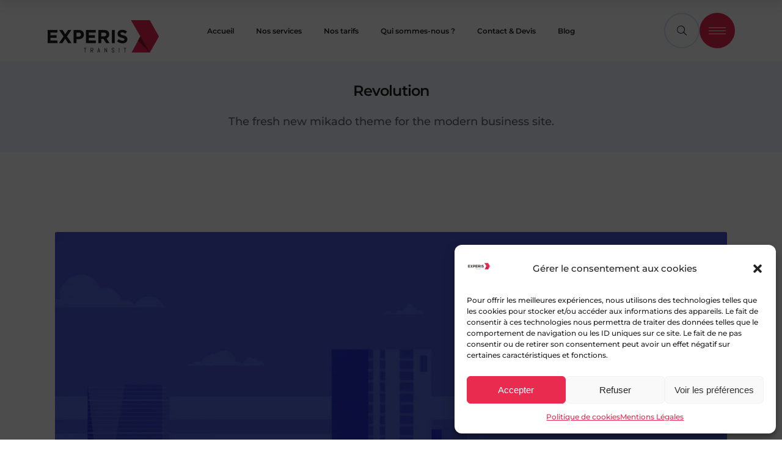

--- FILE ---
content_type: text/html; charset=UTF-8
request_url: https://experistransit.com/portfolio-item/revolution/
body_size: 41976
content:
<!DOCTYPE html>
<html lang="fr-FR">
<head>
	
		<meta charset="UTF-8"/>
		<link rel="profile" href="https://gmpg.org/xfn/11"/>
		
				<meta name="viewport" content="width=device-width,initial-scale=1,user-scalable=yes">
		<title>Revolution - EXPERIS TRANSIT</title><link rel="preload" as="font" href="https://experistransit.com/wp-content/themes/innovio/framework/lib/icons-pack/elegant-icons/fonts/ElegantIcons.woff" crossorigin><link rel="preload" as="font" href="https://experistransit.com/wp-content/themes/innovio/framework/lib/icons-pack/simple-line-icons/fonts/Simple-Line-Icons.ttf?-i3a2kk" crossorigin><link rel="preload" as="font" href="https://fonts.gstatic.com/s/montserrat/v26/JTUSjIg1_i6t8kCHKm459Wlhyw.woff2" crossorigin><style id="wpr-usedcss">img.emoji{display:inline!important;border:none!important;box-shadow:none!important;height:1em!important;width:1em!important;margin:0 .07em!important;vertical-align:-.1em!important;background:0 0!important;padding:0!important}.cmplz-blocked-content-notice{display:none}.cmplz-optin .cmplz-blocked-content-container .cmplz-blocked-content-notice,.cmplz-optin .cmplz-wp-video .cmplz-blocked-content-notice{display:block}.cmplz-blocked-content-container,.cmplz-wp-video{animation-name:cmplz-fadein;animation-duration:.6s;background:#fff;border:0;border-radius:3px;box-shadow:0 0 1px 0 rgba(0,0,0,.5),0 1px 10px 0 rgba(0,0,0,.15);display:flex;justify-content:center;align-items:center;background-repeat:no-repeat!important;background-size:cover!important;height:inherit;position:relative}.cmplz-blocked-content-container iframe,.cmplz-wp-video iframe{visibility:hidden;max-height:100%;border:0!important}.cmplz-blocked-content-container .cmplz-blocked-content-notice,.cmplz-wp-video .cmplz-blocked-content-notice{white-space:normal;text-transform:initial;position:absolute!important;width:100%;top:50%;left:50%;transform:translate(-50%,-50%);max-width:300px;font-size:14px;padding:10px;background-color:rgba(0,0,0,.5);color:#fff;text-align:center;z-index:98;line-height:23px}.cmplz-blocked-content-container .cmplz-blocked-content-notice .cmplz-links,.cmplz-wp-video .cmplz-blocked-content-notice .cmplz-links{display:block;margin-bottom:10px}.cmplz-blocked-content-container .cmplz-blocked-content-notice .cmplz-links a,.cmplz-wp-video .cmplz-blocked-content-notice .cmplz-links a{color:#fff}.cmplz-blocked-content-container div div{display:none}.cmplz-wp-video .cmplz-placeholder-element{width:100%;height:inherit}@keyframes cmplz-fadein{from{opacity:0}to{opacity:1}}h1,h4,h5{letter-spacing:-.04em}body{letter-spacing:0}iframe,img{max-width:100%}.clearfix:after,.mkdf-container:after{clear:both}.fp-enabled body,.mkdf-owl-slider,.mkdf-owl-slider .owl-item,html.fp-enabled{-webkit-tap-highlight-color:transparent}a,abbr,body,center,code,div,fieldset,form,h1,h4,h5,html,i,iframe,label,legend,li,object,p,s,span,table,tbody,tr,ul,var{background:0 0;border:0;margin:0;outline:0;padding:0;vertical-align:baseline}body{background-color:#fff}a img,table{border:none}ul{margin:15px 0}article,aside,details,figcaption,figure,footer,header,nav,section{display:block}table{border-collapse:collapse;border-spacing:0;vertical-align:middle;width:100%}img{height:auto}.clearfix:after,.clearfix:before{content:" ";display:table}html{overflow-y:scroll!important}body{font-family:Montserrat,sans-serif;font-size:15px;font-weight:500;line-height:24px;color:#666a80;-webkit-font-smoothing:antialiased;overflow-x:hidden!important}h1,h4,h5{font-weight:700}h1{font-size:80px;line-height:.9375em}h4{font-size:36px;line-height:1.28em}h5{font-size:27px;line-height:1.07em}h1,h4,h5{color:#08104d;margin:25px 0;-ms-word-wrap:break-word;word-wrap:break-word}h1 a,h4 a,h5 a{color:inherit;font-family:inherit;font-size:inherit;font-weight:inherit;font-style:inherit;line-height:inherit;letter-spacing:inherit;text-transform:inherit}a:hover,h1 a:hover,h4 a:hover,h5 a:hover,p a:hover{color:#ff4b36}a,p a{color:#08104d;text-decoration:none;-webkit-transition:color .2s ease-out;-moz-transition:color .2s ease-out;transition:color .2s ease-out}p{margin:10px 0}input[type=submit]{-webkit-appearance:none}ul{list-style-position:inside}ul ul{margin:0;padding:0 0 0 15px}table tbody tr{border:1px solid #d7e3f7}::selection{background:#ff4b36;color:#fff}::-moz-selection{background:#ff4b36;color:#fff}.text-align-left{text-align:left}.mkdf-wrapper{position:relative;left:0;z-index:1000;-webkit-transition:left .33s cubic-bezier(.694,.0482,.335,1);-moz-transition:left .33s cubic-bezier(.694,.0482,.335,1);transition:left .33s cubic-bezier(.694,.0482,.335,1)}.mkdf-wrapper .mkdf-wrapper-inner{width:100%;overflow:hidden}.mkdf-content{position:relative;margin-top:0;background-color:#fff;z-index:100}.mkdf-boxed{overflow:hidden!important}.mkdf-boxed .mkdf-wrapper{width:100%;display:inline-block;vertical-align:middle}.touch .mkdf-boxed .mkdf-wrapper{background-repeat:repeat}.mkdf-boxed .mkdf-wrapper .mkdf-wrapper-inner{width:1150px;margin:auto;overflow:visible}.mkdf-boxed .mkdf-content{overflow:hidden}.mkdf-boxed .mkdf-footer-inner{width:1150px;margin:auto}.mkdf-boxed .mkdf-page-header .mkdf-fixed-wrapper.fixed,.mkdf-boxed .mkdf-page-header .mkdf-sticky-header{left:auto;width:1150px}.mkdf-container:after,.mkdf-container:before{content:" ";display:table}.mkdf-container,.mkdf-full-width{z-index:100;position:relative}.mkdf-container{width:100%;padding:0}.mkdf-vertical-align-containers .mkdf-position-center-inner,.mkdf-vertical-align-containers .mkdf-position-left-inner,.mkdf-vertical-align-containers .mkdf-position-right-inner{display:inline-block;vertical-align:middle}.mkdf-container-inner{width:1100px;margin:0 auto;box-sizing:border-box}.mkdf-content .mkdf-content-inner>.mkdf-container>.mkdf-container-inner{padding-top:70px;padding-bottom:40px}@media only screen and (min-width:1400px){.mkdf-grid-1300 .mkdf-container-inner,.mkdf-grid-1300 .mkdf-grid{width:1300px}.mkdf-grid-1300.mkdf-boxed .mkdf-footer-inner,.mkdf-grid-1300.mkdf-boxed .mkdf-wrapper-inner{width:1350px}.mkdf-grid-1300.mkdf-boxed .mkdf-page-header .mkdf-fixed-wrapper.fixed,.mkdf-grid-1300.mkdf-boxed .mkdf-page-header .mkdf-sticky-header{left:auto;width:1350px}.mkdf-grid-1300.mkdf-wide-dropdown-menu-content-in-grid .mkdf-drop-down .wide .second .inner>ul{width:1300px}}@media only screen and (min-width:1367px){.mkdf-grid-1200 .mkdf-container-inner,.mkdf-grid-1200 .mkdf-grid{width:1200px}.mkdf-grid-1200.mkdf-boxed .mkdf-footer-inner,.mkdf-grid-1200.mkdf-boxed .mkdf-wrapper-inner{width:1250px}.mkdf-grid-1200.mkdf-boxed .mkdf-page-header .mkdf-fixed-wrapper.fixed,.mkdf-grid-1200.mkdf-boxed .mkdf-page-header .mkdf-sticky-header{left:auto;width:1250px}}@media only screen and (min-width:1200px){.mkdf-grid-1000 .mkdf-container-inner,.mkdf-grid-1000 .mkdf-grid{width:1000px}.mkdf-grid-1000.mkdf-boxed .mkdf-footer-inner,.mkdf-grid-1000.mkdf-boxed .mkdf-wrapper-inner{width:1050px}.mkdf-grid-1000.mkdf-boxed .mkdf-page-header .mkdf-fixed-wrapper.fixed,.mkdf-grid-1000.mkdf-boxed .mkdf-page-header .mkdf-sticky-header{width:1050px;left:auto}}@media only screen and (min-width:1024px){.mkdf-grid-800 .mkdf-container-inner,.mkdf-grid-800 .mkdf-grid{width:800px}.mkdf-grid-800.mkdf-boxed .mkdf-footer-inner,.mkdf-grid-800.mkdf-boxed .mkdf-wrapper-inner{width:850px}.mkdf-grid-800.mkdf-boxed .mkdf-page-header .mkdf-fixed-wrapper.fixed,.mkdf-grid-800.mkdf-boxed .mkdf-page-header .mkdf-sticky-header{width:850px;left:auto}}@-webkit-keyframes preload-background{from{background-position:0 0}to{background-position:100% 0}}@keyframes preload-background{from{background-position:0 0}to{background-position:100% 0}}.mkdf-preload-background{background:url(https://experistransit.com/wp-content/webp-express/webp-images/doc-root/wp-content/themes/innovio/assets/img/preload_pattern.png.webp)!important;-webkit-animation-name:preload-background;-webkit-animation-duration:40s;-webkit-animation-iteration-count:infinite;-webkit-animation-timing-function:linear;-webkit-animation-delay:0s;-webkit-animation-fill-mode:forwards;animation-name:preload-background;animation-duration:40s;animation-iteration-count:infinite;animation-timing-function:linear;animation-delay:0s;animation-fill-mode:forwards}.mkdf-grid{margin:0 auto;width:1100px}.mkdf-vertical-align-containers{position:relative;width:100%;height:100%;padding:0 20px;box-sizing:border-box}.mkdf-vertical-align-containers .mkdf-position-left{position:relative;height:100%;float:left;z-index:2}.mkdf-vertical-align-containers .mkdf-position-center{position:absolute;left:0;width:100%;height:100%;text-align:center;z-index:1}.mkdf-vertical-align-containers .mkdf-position-right{position:relative;height:100%;float:right;text-align:right;z-index:2}.mkdf-vertical-align-containers .mkdf-position-center:before,.mkdf-vertical-align-containers .mkdf-position-left:before,.mkdf-vertical-align-containers .mkdf-position-right:before{content:"";height:100%;display:inline-block;vertical-align:middle;margin-right:0}.mkdf-parallax-row-holder{position:static;padding:0;background-attachment:fixed;background-color:transparent;background-position:center 0;background-repeat:no-repeat;-webkit-transform:translateZ(0);transform:translateZ(0);-moz-transform:none;overflow:hidden}@supports (-ms-ime-align:auto){.mkdf-parallax-row-holder{transform:none}}@media only screen and (max-width:1024px){.mkdf-parallax-row-holder{height:auto!important;min-height:200px!important;background-attachment:scroll;background-position:center top!important;background-size:cover}}.screen-reader-text{position:absolute!important;width:1px;height:0;clip:rect(1px,1px,1px,1px);word-wrap:normal!important;overflow:hidden}.screen-reader-text:focus{top:5px;left:5px;display:block;width:auto;height:auto;padding:15px 23px 14px;font-size:14px;font-weight:700;line-height:normal;text-decoration:none;color:#21759b;background-color:#f1f1f1;border-radius:3px;box-shadow:0 0 2px 2px rgba(0,0,0,.6);clip:auto!important;z-index:100000}.mkdf-grid-col-3:after,.mkdf-grid-col-3:before,.mkdf-grid-col-4:after,.mkdf-grid-col-4:before,.mkdf-grid-col-9:after,.mkdf-grid-col-9:before,.mkdf-grid-row:after,.mkdf-grid-row:before{content:" ";display:table}.mkdf-grid-masonry-list.mkdf-fixed-masonry-items img{height:100%;width:100%}.mkdf-grid-masonry-list .mkdf-masonry-list-wrapper{opacity:0}.mkdf-grid-masonry-list .mkdf-masonry-grid-sizer{width:100%;padding:0;margin:0}.mkdf-grid-masonry-list .mkdf-masonry-grid-gutter{width:0;padding:0;margin:0}.mkdf-grid-masonry-list .mkdf-item-space.mkdf-fixed-masonry-item img{height:100%;width:100%}.mkdf-grid-row{margin-left:-15px;margin-right:-15px}.mkdf-grid-row:after{clear:both}.mkdf-grid-col-3,.mkdf-grid-col-4,.mkdf-grid-col-9{padding-left:15px;padding-right:15px;position:relative;box-sizing:border-box;min-height:1px}.mkdf-grid-col-3{float:left;width:25%}.mkdf-grid-col-3:after{clear:both}@media only screen and (max-width:1024px){.mkdf-grid-col-3{width:100%;float:none}}.mkdf-grid-col-4{float:left;width:33.33333%}.mkdf-grid-col-4:after{clear:both}@media only screen and (max-width:1024px){.mkdf-grid-col-4{width:100%;float:none}}.mkdf-grid-col-9{float:left;width:75%}.mkdf-grid-col-9:after{clear:both}@media only screen and (max-width:1024px){.mkdf-grid-col-9{width:100%;float:none}}.mkdf-fade-in-left-x-rotate{opacity:0;-webkit-transform:rotateZ(-5deg) translate(-30px,0);-moz-transform:rotateZ(-5deg) translate(-30px,0);transform:rotateZ(-5deg) translate(-30px,0);-webkit-transition:.4s;-moz-transition:.4s;transition:all .4s ease}@-webkit-keyframes scaleout{0%{-webkit-transform:scale(0)}100%{-webkit-transform:scale(1);opacity:0}}@keyframes scaleout{0%{-webkit-transform:scale(0)}100%{-webkit-transform:scale(1);opacity:0}}input[type=email],input[type=text]{position:relative;width:100%;margin:0 0 30px;padding:13px 0 0;font-family:inherit;font-size:15px;font-weight:inherit;line-height:calc(58px - (13px * 2) - 2px);color:#08104d;background-color:transparent;border:none;border-bottom:1px solid #a6a8ad;border-radius:0;outline:0;cursor:text;-webkit-appearance:none;box-sizing:border-box;-webkit-transition:border-color .2s ease-in-out;-moz-transition:border-color .2s ease-in-out;transition:border-color .2s ease-in-out}input:focus[type=email],input:focus[type=text]{color:#08104d;border-color:#666a80}input[type=email]::-webkit-input-placeholder,input[type=text]::-webkit-input-placeholder{color:inherit}input:-moz-placeholder[type=email],input:-moz-placeholder[type=text]{color:inherit;opacity:1}input[type=email]::-moz-placeholder,input[type=text]::-moz-placeholder{color:inherit;opacity:1}input:-ms-input-placeholder[type=email],input:-ms-input-placeholder[type=text]{color:inherit}.mkdf-btn.wpcf7-submit{margin-top:8px;overflow:hidden}#mkdf-back-to-top .mkdf-btt-wrapper svg:first-child{-webkit-transition:transform .2s ease-out,opacity .2s ease-out;-moz-transition:transform .2s ease-out,opacity .2s ease-out}.mkdf-owl-slider.mkdf-slider-hide-pagination .owl-dots{display:none}.mkdf-owl-slider{visibility:hidden}.mkdf-owl-slider .owl-stage-outer{z-index:1}.mkdf-owl-slider.mkdf-slider-has-both-nav .owl-nav .owl-next,.mkdf-owl-slider.mkdf-slider-has-both-nav .owl-nav .owl-prev{-webkit-transform:translateY(calc(-50% - 21px));-moz-transform:translateY(calc(-50% - 21px));transform:translateY(calc(-50% - 21px))}.mkdf-owl-slider .owl-nav .owl-next,.mkdf-owl-slider .owl-nav .owl-prev{position:absolute;top:50%;padding:0;margin:0;background:0 0;border:0;border-radius:0;outline:0;-webkit-appearance:none;z-index:3;-webkit-transform:translateY(-50%);-moz-transform:translateY(-50%);transform:translateY(-50%);-webkit-transition:color .2s ease-out;-moz-transition:color .2s ease-out;transition:color .2s ease-out}.mkdf-owl-slider .owl-nav .owl-next>span,.mkdf-owl-slider .owl-nav .owl-prev>span{position:relative;display:inline-block;vertical-align:middle;font-size:40px;line-height:1}.mkdf-owl-slider .owl-nav .owl-next>span:before,.mkdf-owl-slider .owl-nav .owl-prev>span:before{display:block;line-height:inherit}.mkdf-owl-slider .owl-nav .owl-prev{left:30px;color:#ff4b36}.mkdf-owl-slider .owl-nav .owl-prev:hover{color:#4772ff}.mkdf-owl-slider .owl-nav .owl-next{right:30px;color:#4772ff}.mkdf-owl-slider .owl-nav .owl-next:hover{color:#ff4b36}.mkdf-owl-slider .owl-dots{text-align:center;margin:16px 0 0}.mkdf-owl-slider .owl-dots .owl-dot{display:inline-block;vertical-align:middle;padding:0;margin:0 12px;background:0 0;border:0;border-radius:0;outline:0;-webkit-appearance:none}.mkdf-owl-slider .owl-dots .owl-dot span{display:inline-block;vertical-align:middle;width:4px;height:4px;border-radius:50%;background-color:#08104d;-webkit-transition:background-color .2s ease-out,border .2s ease-out;-moz-transition:background-color .2s ease-out,border .2s ease-out;transition:background-color .2s ease-out,border .2s ease-out}.mkdf-owl-slider .owl-dots .owl-dot.active span,.mkdf-owl-slider .owl-dots .owl-dot:hover span{-webkit-transform:scale(2);-moz-transform:scale(2);transform:scale(2)}.mkdf-owl-slider+.mkdf-slider-thumbnail{display:inline-block;vertical-align:middle;list-style:none;margin:20px -10px 0}.mkdf-owl-slider+.mkdf-slider-thumbnail>.mkdf-slider-thumbnail-item{float:left;padding:0 10px;margin-bottom:20px;box-sizing:border-box;line-height:0;cursor:pointer}.mkdf-owl-slider+.mkdf-slider-thumbnail>.mkdf-slider-thumbnail-item img{border:2px solid transparent;-webkit-transition:border-color .2s ease-out;-moz-transition:border-color .2s ease-out;transition:border-color .2s ease-out}.mkdf-owl-slider+.mkdf-slider-thumbnail>.mkdf-slider-thumbnail-item.active img{border:2px solid #ff4b36}#mkdf-back-to-top{position:fixed;width:49px;height:49px;right:25px;bottom:25px;margin:0;z-index:10000;opacity:0;visibility:hidden}#mkdf-back-to-top.off{opacity:0;visibility:hidden;-webkit-transition:opacity .15s,visibility 0s .15s;-moz-transition:opacity .15s,visibility 0s .15s;transition:opacity .15s ease,visibility 0s .15s}#mkdf-back-to-top.on{opacity:1;visibility:visible;-webkit-transition:opacity .3s;-moz-transition:opacity .3s;transition:opacity .3s ease}#mkdf-back-to-top .mkdf-btt-wrapper{position:absolute;display:block;width:100%;height:100%;top:0;left:0;background-color:#ff4b36;border-radius:100%;text-align:center;-webkit-transition:.25s;-moz-transition:.25s;transition:.25s}#mkdf-back-to-top .mkdf-btt-wrapper svg{fill:#fff}#mkdf-back-to-top .mkdf-btt-wrapper svg:first-child{position:absolute;height:26px;top:calc(50% - 13px);left:calc(50% - 5px);opacity:1;transition:transform .2s ease-out,opacity .2s ease-out}#mkdf-back-to-top .mkdf-btt-wrapper svg:last-child{position:absolute;height:26px;top:calc(50% - 13px);left:calc(50% - 5px);opacity:0;-webkit-transform:translateY(17px);-moz-transform:translateY(17px);transform:translateY(17px);-webkit-transition:transform .2s ease-out,opacity .2s ease-out;-moz-transition:transform .2s ease-out,opacity .2s ease-out;transition:transform .2s ease-out,opacity .2s ease-out}#mkdf-back-to-top:hover .mkdf-btt-wrapper svg:first-child{-webkit-transform:translateY(-17px);-moz-transform:translateY(-17px);transform:translateY(-17px);opacity:0}#mkdf-back-to-top:hover .mkdf-btt-wrapper svg:last-child{opacity:1;-webkit-transform:translateY(0);-moz-transform:translateY(0);transform:translateY(0)}.mkdf-self-hosted-video-holder .mkdf-video-wrap .mejs-container,.mkdf-self-hosted-video-holder .mkdf-video-wrap .mejs-poster{height:100%!important;width:100%!important}input[type=search]::-webkit-search-cancel-button,input[type=search]::-webkit-search-decoration,input[type=search]::-webkit-search-results-button,input[type=search]::-webkit-search-results-decoration{display:none}input[type=search]::-ms-clear{display:none}input[type=text]::-ms-clear{display:none}footer .widget{margin:0 0 30px;padding:0}footer .widget .mkdf-widget-title-holder{margin-bottom:10px}footer .widget .mkdf-widget-title-holder .mkdf-widget-title{color:#fff;margin:0 0 3px}footer .widget .mkdf-widget-title-holder .mkdf-separator{border-bottom-width:3px;border-color:#cfd3e5;width:30px}footer .widget ul{list-style:none;margin:0;padding:0}footer .widget ul li{display:block;line-height:20px;margin:0;padding:10px 0}footer .widget ul li:last-child{border:0;padding-bottom:0}footer .widget ul li a{color:#cfd3e5}footer .widget ul li a:hover{color:#ff4b36}footer .widget ul .children{padding-left:8px;margin-top:10px}footer .widget select{vertical-align:top;-webkit-transition:color .2s ease-in-out;-moz-transition:color .2s ease-in-out;box-sizing:border-box;font-family:Montserrat,sans-serif;outline:0}footer .widget select{background-color:transparent;border-color:#ccc;border-radius:0;border-style:solid;border-width:1px;color:#cfd3e5;display:inline-block;font-size:15px;font-weight:inherit;height:58px;line-height:calc(58px - 2px);margin-top:10px;padding:0 0 0 21px;position:relative;width:100%;transition:color .2s ease-in-out}footer .widget select option{color:#666a80}footer .widget.widget_text img{display:block}footer .widget.widget_text p:first-child{margin-top:0;padding-top:10px}footer .widget.widget_text p:last-child{margin-bottom:0}footer .textwidget a{color:#fff;cursor:pointer}footer .textwidget a:hover{color:#172ccb}.mkdf-mobile-header .widget,.mkdf-page-header .widget,.mkdf-sticky-header .widget,.mkdf-top-bar .widget{display:inline-block;vertical-align:middle;margin:0}.mkdf-side-menu .widget{margin:0 0 55px;padding:0}.mkdf-side-menu .widget .mkdf-widget-title-holder{margin-bottom:15px}.mkdf-side-menu .widget .mkdf-widget-title-holder .mkdf-widget-title{color:#08104d;margin:0 0 3px}.mkdf-side-menu .widget .mkdf-widget-title-holder .mkdf-separator{border-bottom-width:3px;border-color:#666a80;width:30px}.mkdf-side-menu .widget ul{list-style:none;margin:0;padding:0}.mkdf-side-menu .widget ul li{display:block;line-height:20px;margin:0;padding:15px 0}.mkdf-side-menu .widget ul li:last-child{border:0;padding-bottom:0}.mkdf-side-menu .widget ul li a{color:#666}.mkdf-side-menu .widget ul li a:hover{color:#ff4b36}.mkdf-side-menu .widget ul .children{padding-left:8px;margin-top:15px}.mkdf-side-menu .widget select{border-width:1px;-webkit-transition:color .2s ease-in-out;-moz-transition:color .2s ease-in-out;font-family:Montserrat,sans-serif;box-sizing:border-box;outline:0}.mkdf-side-menu .widget select{background-color:transparent;border-color:#ccc;border-radius:0;border-style:solid;color:#666a80;display:inline-block;font-size:15px;font-weight:inherit;height:58px;line-height:calc(58px - 2px);margin-top:15px;padding:0 0 0 21px;position:relative;vertical-align:top;width:100%;transition:color .2s ease-in-out}.mkdf-side-menu .widget select option{color:#666a80}.mkdf-side-menu .widget.widget_text img{display:block}.mkdf-side-menu .widget.widget_text p:first-child{margin-top:0;padding-top:15px}.mkdf-side-menu .widget.widget_text p:last-child{margin-bottom:0}.mkdf-side-menu .widget.widget_text p:first-child{padding:0}.mkdf-side-menu .widget.mkdf-social-icons-group-widget .mkdf-social-icon-widget-holder{margin-top:6px}.wpb_widgetised_column{position:relative}.wpb_widgetised_column .widget{margin:0 0 42px;padding:0}.wpb_widgetised_column .widget .mkdf-widget-title-holder .mkdf-widget-title{color:#08104d;margin:0 0 3px}.wpb_widgetised_column .widget .mkdf-widget-title-holder .mkdf-separator{border-bottom-width:3px;border-color:inherit;width:30px}.wpb_widgetised_column .widget ul{list-style:none;margin:0;padding:0}.wpb_widgetised_column .widget ul li{display:block;line-height:20px;margin:0;padding:5px 0}.wpb_widgetised_column .widget ul li:last-child{border:0;padding-bottom:0}.wpb_widgetised_column .widget ul li a{color:#666a80}.wpb_widgetised_column .widget ul li a:hover{color:#08104d}.wpb_widgetised_column .widget ul .children{padding-left:8px;margin-top:5px}.wpb_widgetised_column .widget select{background-color:transparent;border-color:#d7e3f7;border-radius:0;border-style:solid;border-width:1px;box-sizing:border-box;color:inherit;display:inline-block;font-family:Montserrat,sans-serif;font-size:15px;font-weight:inherit;height:58px;line-height:calc(58px - 2px);margin-top:5px;outline:0;padding:0 0 0 21px;position:relative;vertical-align:top;width:100%;-webkit-transition:color .2s ease-in-out;-moz-transition:color .2s ease-in-out;transition:color .2s ease-in-out}.wpb_widgetised_column .widget select option{color:#666a80}.wpb_widgetised_column .widget.widget_text img{display:block}.wpb_widgetised_column .widget.widget_text p:first-child{margin-top:0;padding-top:5px}.wpb_widgetised_column .widget.widget_text p:last-child{margin-bottom:0}.wpb_widgetised_column .widget .mkdf-widget-title-holder{margin-bottom:11px}.mkdf-top-bar .widget,.mkdf-top-bar .widget a{color:#fff}.mkdf-top-bar .widget a:hover{color:#ff4b36}.mkdf-top-bar .mkdf-icon-widget-holder{font-weight:400}.animated{-webkit-animation-duration:1s;animation-duration:1s;-webkit-animation-fill-mode:both;animation-fill-mode:both}@-webkit-keyframes flash{50%,from,to{opacity:1}25%,75%{opacity:0}}@keyframes flash{50%,from,to{opacity:1}25%,75%{opacity:0}}.flash{-webkit-animation-name:flash;animation-name:flash}@-webkit-keyframes swing{20%{-webkit-transform:rotate3d(0,0,1,15deg);transform:rotate3d(0,0,1,15deg)}40%{-webkit-transform:rotate3d(0,0,1,-10deg);transform:rotate3d(0,0,1,-10deg)}60%{-webkit-transform:rotate3d(0,0,1,5deg);transform:rotate3d(0,0,1,5deg)}80%{-webkit-transform:rotate3d(0,0,1,-5deg);transform:rotate3d(0,0,1,-5deg)}to{-webkit-transform:rotate3d(0,0,1,0deg);transform:rotate3d(0,0,1,0deg)}}@keyframes swing{20%{-webkit-transform:rotate3d(0,0,1,15deg);transform:rotate3d(0,0,1,15deg)}40%{-webkit-transform:rotate3d(0,0,1,-10deg);transform:rotate3d(0,0,1,-10deg)}60%{-webkit-transform:rotate3d(0,0,1,5deg);transform:rotate3d(0,0,1,5deg)}80%{-webkit-transform:rotate3d(0,0,1,-5deg);transform:rotate3d(0,0,1,-5deg)}to{-webkit-transform:rotate3d(0,0,1,0deg);transform:rotate3d(0,0,1,0deg)}}.swing{-webkit-transform-origin:top center;transform-origin:top center;-webkit-animation-name:swing;animation-name:swing}@-webkit-keyframes fadeIn{from{opacity:0}to{opacity:1}}@keyframes fadeIn{from{opacity:0}to{opacity:1}}.fadeIn{-webkit-animation-name:fadeIn;animation-name:fadeIn}.fadeOut{-webkit-animation-name:fadeOut;animation-name:fadeOut}@-webkit-keyframes flip{from{-webkit-transform:perspective(400px) rotate3d(0,1,0,-360deg);transform:perspective(400px) rotate3d(0,1,0,-360deg);-webkit-animation-timing-function:ease-out;animation-timing-function:ease-out}40%{-webkit-transform:perspective(400px) translate3d(0,0,150px) rotate3d(0,1,0,-190deg);transform:perspective(400px) translate3d(0,0,150px) rotate3d(0,1,0,-190deg);-webkit-animation-timing-function:ease-out;animation-timing-function:ease-out}50%{-webkit-transform:perspective(400px) translate3d(0,0,150px) rotate3d(0,1,0,-170deg);transform:perspective(400px) translate3d(0,0,150px) rotate3d(0,1,0,-170deg);-webkit-animation-timing-function:ease-in;animation-timing-function:ease-in}80%{-webkit-transform:perspective(400px) scale3d(.95,.95,.95);transform:perspective(400px) scale3d(.95,.95,.95);-webkit-animation-timing-function:ease-in;animation-timing-function:ease-in}to{-webkit-transform:perspective(400px);transform:perspective(400px);-webkit-animation-timing-function:ease-in;animation-timing-function:ease-in}}@keyframes flip{from{-webkit-transform:perspective(400px) rotate3d(0,1,0,-360deg);transform:perspective(400px) rotate3d(0,1,0,-360deg);-webkit-animation-timing-function:ease-out;animation-timing-function:ease-out}40%{-webkit-transform:perspective(400px) translate3d(0,0,150px) rotate3d(0,1,0,-190deg);transform:perspective(400px) translate3d(0,0,150px) rotate3d(0,1,0,-190deg);-webkit-animation-timing-function:ease-out;animation-timing-function:ease-out}50%{-webkit-transform:perspective(400px) translate3d(0,0,150px) rotate3d(0,1,0,-170deg);transform:perspective(400px) translate3d(0,0,150px) rotate3d(0,1,0,-170deg);-webkit-animation-timing-function:ease-in;animation-timing-function:ease-in}80%{-webkit-transform:perspective(400px) scale3d(.95,.95,.95);transform:perspective(400px) scale3d(.95,.95,.95);-webkit-animation-timing-function:ease-in;animation-timing-function:ease-in}to{-webkit-transform:perspective(400px);transform:perspective(400px);-webkit-animation-timing-function:ease-in;animation-timing-function:ease-in}}.animated.flip{-webkit-backface-visibility:visible;backface-visibility:visible;-webkit-animation-name:flip;animation-name:flip}.mkdf-owl-slider .owl-stage:after,.mkdf-owl-slider.owl-refresh .owl-item,.swiper-slide-invisible-blank{visibility:hidden}.mkdf-owl-slider{position:relative;display:none;width:100%;margin:0;z-index:1}.mkdf-owl-slider.owl-loaded{display:block}.mkdf-owl-slider.owl-loading{opacity:0;display:block}.mkdf-owl-slider.owl-hidden{opacity:0}.mkdf-owl-slider.owl-drag .owl-item{-webkit-user-select:none;-moz-user-select:none;-ms-user-select:none;user-select:none}.mkdf-owl-slider.owl-grab{cursor:move;cursor:grab}.mkdf-owl-slider.owl-rtl{direction:rtl}.mkdf-owl-slider.owl-rtl .owl-item{float:right}.no-js .mkdf-owl-slider{display:block}.mkdf-owl-slider .owl-stage{position:relative;-ms-touch-action:pan-Y;touch-action:manipulation;-moz-backface-visibility:hidden}.mkdf-owl-slider .owl-stage:after{content:".";display:block;clear:both;line-height:0;height:0}.mkdf-owl-slider .owl-stage-outer{position:relative;overflow:hidden;-webkit-transform:translate3d(0,0,0)}.mkdf-owl-slider .owl-item{-webkit-backface-visibility:hidden;-moz-backface-visibility:hidden;-ms-backface-visibility:hidden;-webkit-transform:translate3d(0,0,0);-moz-transform:translate3d(0,0,0);-ms-transform:translate3d(0,0,0)}.mkdf-owl-slider .owl-item{position:relative;min-height:1px;float:left;-webkit-backface-visibility:hidden;-webkit-touch-callout:none}.mkdf-owl-slider .owl-item img{display:block;width:100%}.mkdf-owl-slider .owl-dots.disabled,.mkdf-owl-slider .owl-nav.disabled{display:none}.mkdf-owl-slider .owl-item img .owl-lazy{-webkit-transform-style:preserve-3d;transform-style:preserve-3d}.mkdf-owl-slider .owl-item .owl-lazy{opacity:0;transition:opacity .4s ease}.mkdf-owl-slider .owl-nav .owl-next,.mkdf-owl-slider .owl-nav .owl-prev{cursor:pointer;cursor:hand;-webkit-user-select:none;-khtml-user-select:none;-moz-user-select:none;-ms-user-select:none;user-select:none}.mkdf-owl-slider .owl-dots .owl-dot{cursor:pointer;cursor:hand;-webkit-user-select:none;-khtml-user-select:none;-moz-user-select:none;-ms-user-select:none;user-select:none}.mkdf-owl-slider .animated{-webkit-animation-duration:1s;animation-duration:1s;-webkit-animation-fill-mode:both;animation-fill-mode:both}.mkdf-owl-slider .owl-animated-in{z-index:0}.mkdf-owl-slider .owl-animated-out{z-index:1}.mkdf-owl-slider .fadeOut{-webkit-animation-name:fadeOut;animation-name:fadeOut}.owl-height{transition:height .5s ease-in-out}@-webkit-keyframes fadeOut{from{opacity:1}to{opacity:0}0%{opacity:1}100%{opacity:0}}@keyframes fadeOut{from{opacity:1}to{opacity:0}0%{opacity:1}100%{opacity:0}}.ps{overflow:hidden!important;overflow-anchor:none;-ms-overflow-style:none;touch-action:auto;-ms-touch-action:auto}@supports (-ms-overflow-style:none){.ps{overflow:auto!important}}@media screen and (-ms-high-contrast:active),(-ms-high-contrast:none){.ps{overflow:auto!important}}body .pp_pic_holder{position:fixed!important;top:50%!important;left:50%!important;display:none;width:100px;z-index:10001!important;-webkit-transform:translateX(-50%) translateY(-50%);-moz-transform:translateX(-50%) translateY(-50%);transform:translateX(-50%) translateY(-50%)}body .pp_pic_holder.pp_pic_have_only_one .pp_details{display:none}body .pp_pic_holder .pp_bottom,body .pp_pic_holder .pp_top{display:none!important}body .pp_pic_holder .pp_content{position:relative;background:0 0;margin:0 auto;height:40px;min-width:40px;width:100%}@media only screen and (max-width:768px){body .pp_pic_holder{width:90%!important}body .pp_pic_holder .pp_content{width:100%!important}}* html body .pp_pic_holder .pp_content{width:40px}body .pp_pic_holder .pp_content_container{position:relative;text-align:left;width:100%}body .pp_pic_holder .pp_content_container .pp_left,body .pp_pic_holder .pp_content_container .pp_right{background:0 0!important;padding:0!important}body .pp_pic_holder #pp_full_res{line-height:1!important}body .pp_pic_holder #pp_full_res .pp_inline{color:#08104d;text-align:left}body .pp_pic_holder #pp_full_res .pp_inline p{margin:0 0 15px}body .pp_pic_holder #pp_full_res iframe{width:100%!important}body .pp_pic_holder #pp_full_res video{width:100%}body .pp_pic_holder #pp_full_res img{display:block}body .pp_pic_holder .pp_description,body .pp_pic_holder .pp_gallery,body .pp_pic_holder .ppt{display:none!important}body .pp_pic_holder .pp_loaderIcon{position:absolute;left:50%;top:50%;width:32px;height:32px;margin:-16px 0 0 -16px;background-color:#fff;border-radius:16px;-webkit-animation:1s ease-in-out infinite scaleout;animation:1s ease-in-out infinite scaleout}body .pp_pic_holder .pp_fade{position:relative;top:50%;display:none;-webkit-transform:translateY(-50%) translateZ(0);-moz-transform:translateY(-50%) translateZ(0);transform:translateY(-50%) translateZ(0)}body .pp_pic_holder .pp_details{position:relative;top:-1px;display:table;vertical-align:top;width:100%!important;float:none!important;margin:0!important;padding:15px 24px;background-color:#fff;box-sizing:border-box}body .pp_pic_holder .pp_details .pp_nav{position:relative;display:table-cell;vertical-align:middle;width:100%;height:auto;float:none;margin:0!important}body .pp_pic_holder .pp_details .pp_nav .pp_pause,body .pp_pic_holder .pp_details .pp_nav .pp_play{display:none}body .pp_pic_holder .pp_details .pp_nav .currentTextHolder{position:absolute;top:0;left:50%;width:auto;margin:0;padding:0;float:none;color:#666a80;font-family:inherit;font-size:inherit;line-height:30px;font-style:inherit;letter-spacing:5px}body .pp_pic_holder a:focus{outline:0}body .pp_pic_holder a.pp_arrow_next,body .pp_pic_holder a.pp_arrow_previous{position:relative;display:inline-block;vertical-align:top;left:auto!important;float:none;width:auto!important;height:auto!important;margin:0!important;color:#666a80;font-family:ElegantIcons;font-size:0;line-height:1;text-indent:0;background:0 0!important;opacity:1!important;overflow:visible}body .pp_pic_holder a.pp_arrow_next:after,body .pp_pic_holder a.pp_arrow_previous:after{font-size:30px}body .pp_pic_holder a.pp_arrow_next:hover,body .pp_pic_holder a.pp_arrow_previous:hover{color:#08104d}body .pp_pic_holder a.pp_arrow_previous:after{content:"\34"}body .pp_pic_holder a.pp_arrow_next:after{content:"\35"}body .pp_pic_holder a.pp_next,body .pp_pic_holder a.pp_previous{position:absolute;top:calc(50% - 20px);width:auto;height:auto;display:inline-block;margin:0!important;background:0 0!important;color:#08104d;font-family:ElegantIcons;font-size:40px;line-height:1;text-indent:-9999px!important;opacity:0;-webkit-transition:opacity .2s ease-out,color .2s ease-out;-moz-transition:opacity .2s ease-out,color .2s ease-out;transition:opacity .2s ease-out,color .2s ease-out}body .pp_pic_holder a.pp_next>*,body .pp_pic_holder a.pp_previous>*{display:none}body .pp_pic_holder a.pp_next:after,body .pp_pic_holder a.pp_previous:after{display:block;line-height:inherit;text-indent:0!important}body .pp_pic_holder a.pp_close,body .pp_pic_holder a.pp_expand{height:auto;width:auto;font-family:Ionicons;font-size:0;line-height:1;text-indent:0;background:0 0!important}body .pp_pic_holder a.pp_next:hover,body .pp_pic_holder a.pp_previous:hover{color:rgba(8,16,77,.8)}body .pp_pic_holder a.pp_previous{left:30px}body .pp_pic_holder a.pp_previous:after{content:"\34"}body .pp_pic_holder a.pp_next{right:30px}@media only screen and (max-width:768px){body .pp_pic_holder #pp_full_res img{width:100%!important;height:auto!important}body .pp_pic_holder a.pp_previous{left:20px}body .pp_pic_holder a.pp_next{right:20px}}body .pp_pic_holder a.pp_next:after{content:"\35"}body .pp_pic_holder a.pp_close{position:relative;display:table-cell;vertical-align:middle;margin:0!important;color:#666a80;cursor:pointer;opacity:1!important}body .pp_pic_holder a.pp_close:hover{color:#08104d}body .pp_pic_holder a.pp_expand{position:absolute;right:-22px;top:-18px;display:block;color:#fff;text-align:center;z-index:2001}body .pp_pic_holder a.pp_expand:after{content:"\f386";font-size:22px}body .pp_pic_holder a.pp_expand:hover{color:rgba(255,255,255,.8)}body .pp_hoverContainer{position:absolute;top:0;width:100%;z-index:2000}@media only screen and (max-width:768px){body .pp_hoverContainer{width:100%!important;height:100%!important}}body .pp_hoverContainer:hover a.pp_next,body .pp_hoverContainer:hover a.pp_previous{opacity:1}body .pp_overlay{position:absolute;top:0;left:0;width:100%;display:none;background-color:#08104d;z-index:10000!important}.swiper-slide,.swiper-wrapper{height:100%;position:relative;width:100%}.swiper-container{margin:0 auto;position:relative;overflow:hidden;list-style:none;padding:0;z-index:1}.swiper-wrapper{z-index:1;display:-webkit-box;display:-webkit-flex;display:-ms-flexbox;display:flex;-webkit-transition-property:-webkit-transform;-o-transition-property:transform;transition-property:transform;transition-property:transform,-webkit-transform;-webkit-box-sizing:content-box;box-sizing:content-box}.swiper-wrapper{-webkit-transform:translate3d(0,0,0);transform:translate3d(0,0,0)}.swiper-slide{-webkit-flex-shrink:0;-ms-flex-negative:0;flex-shrink:0;-webkit-transition-property:-webkit-transform;-o-transition-property:transform;transition-property:transform;transition-property:transform,-webkit-transform}.swiper-button-lock{display:none}.swiper-pagination{position:absolute;text-align:center;-webkit-transition:opacity .3s;-o-transition:opacity .3s;transition:.3s opacity;-webkit-transform:translate3d(0,0,0);transform:translate3d(0,0,0);z-index:10}.swiper-pagination.swiper-pagination-hidden{opacity:0}.swiper-pagination-bullet{width:8px;height:8px;display:inline-block;border-radius:100%;background:#000;opacity:.2}button.swiper-pagination-bullet{border:none;margin:0;padding:0;-webkit-box-shadow:none;box-shadow:none;-webkit-appearance:none;-moz-appearance:none;appearance:none}.swiper-pagination-clickable .swiper-pagination-bullet{cursor:pointer}.swiper-slide-zoomed{cursor:move}.swiper-pagination-bullet-active{opacity:1;background:#007aff}.swiper-pagination-lock,.swiper-scrollbar-lock{display:none}.swiper-scrollbar-drag{height:100%;width:100%;position:relative;background:rgba(0,0,0,.5);border-radius:10px;left:0;top:0}.swiper-zoom-container{width:100%;height:100%;display:-webkit-box;display:-webkit-flex;display:-ms-flexbox;display:flex;-webkit-box-pack:center;-webkit-justify-content:center;-ms-flex-pack:center;justify-content:center;-webkit-box-align:center;-webkit-align-items:center;-ms-flex-align:center;align-items:center;text-align:center}.swiper-zoom-container>canvas,.swiper-zoom-container>img,.swiper-zoom-container>svg{max-width:100%;max-height:100%;-o-object-fit:contain;object-fit:contain}.mkdf-page-header .mkdf-menu-area .mkdf-logo-wrapper a{max-height:100px}.swiper-lazy-preloader{width:42px;height:42px;position:absolute;left:50%;top:50%;margin-left:-21px;margin-top:-21px;z-index:10;-webkit-transform-origin:50%;-ms-transform-origin:50%;transform-origin:50%;-webkit-animation:1s steps(12,end) infinite swiper-preloader-spin;animation:1s steps(12,end) infinite swiper-preloader-spin}.swiper-lazy-preloader:after{display:block;content:'';width:100%;height:100%;background-image:url("data:image/svg+xml;charset=utf-8,%3Csvg%20viewBox%3D'0%200%20120%20120'%20xmlns%3D'http%3A%2F%2Fwww.w3.org%2F2000%2Fsvg'%20xmlns%3Axlink%3D'http%3A%2F%2Fwww.w3.org%2F1999%2Fxlink'%3E%3Cdefs%3E%3Cline%20id%3D'l'%20x1%3D'60'%20x2%3D'60'%20y1%3D'7'%20y2%3D'27'%20stroke%3D'%236c6c6c'%20stroke-width%3D'11'%20stroke-linecap%3D'round'%2F%3E%3C%2Fdefs%3E%3Cg%3E%3Cuse%20xlink%3Ahref%3D'%23l'%20opacity%3D'.27'%2F%3E%3Cuse%20xlink%3Ahref%3D'%23l'%20opacity%3D'.27'%20transform%3D'rotate(30%2060%2C60)'%2F%3E%3Cuse%20xlink%3Ahref%3D'%23l'%20opacity%3D'.27'%20transform%3D'rotate(60%2060%2C60)'%2F%3E%3Cuse%20xlink%3Ahref%3D'%23l'%20opacity%3D'.27'%20transform%3D'rotate(90%2060%2C60)'%2F%3E%3Cuse%20xlink%3Ahref%3D'%23l'%20opacity%3D'.27'%20transform%3D'rotate(120%2060%2C60)'%2F%3E%3Cuse%20xlink%3Ahref%3D'%23l'%20opacity%3D'.27'%20transform%3D'rotate(150%2060%2C60)'%2F%3E%3Cuse%20xlink%3Ahref%3D'%23l'%20opacity%3D'.37'%20transform%3D'rotate(180%2060%2C60)'%2F%3E%3Cuse%20xlink%3Ahref%3D'%23l'%20opacity%3D'.46'%20transform%3D'rotate(210%2060%2C60)'%2F%3E%3Cuse%20xlink%3Ahref%3D'%23l'%20opacity%3D'.56'%20transform%3D'rotate(240%2060%2C60)'%2F%3E%3Cuse%20xlink%3Ahref%3D'%23l'%20opacity%3D'.66'%20transform%3D'rotate(270%2060%2C60)'%2F%3E%3Cuse%20xlink%3Ahref%3D'%23l'%20opacity%3D'.75'%20transform%3D'rotate(300%2060%2C60)'%2F%3E%3Cuse%20xlink%3Ahref%3D'%23l'%20opacity%3D'.85'%20transform%3D'rotate(330%2060%2C60)'%2F%3E%3C%2Fg%3E%3C%2Fsvg%3E");background-position:50%;background-size:100%;background-repeat:no-repeat}@-webkit-keyframes swiper-preloader-spin{100%{-webkit-transform:rotate(360deg);transform:rotate(360deg)}}@keyframes swiper-preloader-spin{100%{-webkit-transform:rotate(360deg);transform:rotate(360deg)}}.swiper-container .swiper-notification{position:absolute;left:0;top:0;pointer-events:none;opacity:0;z-index:-1000}.mkdf-blog-holder,.mkdf-blog-holder article,.mkdf-blog-holder article .mkdf-post-content{display:inline-block;position:relative;vertical-align:middle}.mkdf-blog-holder{width:100%;margin:0 0 40px;clear:both;box-sizing:border-box}.mkdf-blog-holder article{width:100%;box-sizing:border-box}.mkdf-blog-holder article .mkdf-post-content{width:100%}.mkdf-self-hosted-video-holder{overflow:hidden}.mkdf-self-hosted-video-holder video{object-fit:cover}.mkdf-bl-standard-pagination,.mkdf-bl-standard-pagination ul,.mkdf-bl-standard-pagination ul li,.mkdf-bl-standard-pagination ul li a{position:relative;display:inline-block;vertical-align:top}.mkdf-blog-list-holder.mkdf-bl-pag-standard-shortcodes .mkdf-blog-list{opacity:1;-webkit-transition:opacity .2s ease-out;-moz-transition:opacity .2s ease-out;transition:opacity .2s ease-out}.mkdf-blog-list-holder.mkdf-bl-pag-standard-shortcodes.mkdf-bl-pag-standard-shortcodes-animate .mkdf-blog-list{opacity:0}.mkdf-bl-standard-pagination{width:100%;margin:0;clear:both}.mkdf-bl-standard-pagination ul{width:100%;padding:0;margin:0;list-style:none;text-align:center}.mkdf-bl-standard-pagination ul li{margin:0 23px}.mkdf-bl-standard-pagination ul li a{margin:0;padding:0;font-weight:600}.mkdf-bl-standard-pagination ul li a:after{width:46px;height:46px;content:'';position:absolute;top:50%;left:50%;border:2px solid #d7e3f7;border-radius:100%;-webkit-transform:translate(-50%,-50%);-moz-transform:translate(-50%,-50%);transform:translate(-50%,-50%);opacity:0;-webkit-transition:opacity .2s;-moz-transition:opacity .2s;transition:opacity .2s ease}.mkdf-bl-standard-pagination ul li a:hover{color:inherit}.mkdf-bl-standard-pagination ul li a:hover:after,.mkdf-bl-standard-pagination ul li.mkdf-pag-active a:after{opacity:1;-webkit-transition:opacity .2s;-moz-transition:opacity .2s;transition:opacity .2s ease}.mkdf-blog-pag-load-more{position:relative;display:inline-block;width:100%;vertical-align:middle;margin:40px 0 30px;text-align:center}.mkdf-blog-pag-loading{position:relative;display:none;width:100%;margin:40px 0 20px;color:#fff;text-align:center}.mkdf-blog-pag-loading.mkdf-standard-pag-trigger{position:absolute;top:50px;left:0}.mkdf-blog-pag-loading.mkdf-showing{display:block}.mkdf-blog-pag-loading>div{position:relative;display:inline-block;vertical-align:middle;width:14px;height:14px;margin:0 3px;background-color:#fff;border-radius:100%;-webkit-animation:1.4s ease-in-out infinite both bl-pag-bouncedelay;-moz-animation:1.4s ease-in-out infinite both bl-pag-bouncedelay;animation:1.4s ease-in-out infinite both bl-pag-bouncedelay}@-webkit-keyframes bl-pag-bouncedelay{0%,100%,80%{-webkit-transform:scale(0)}40%{-webkit-transform:scale(1)}}@-moz-keyframes bl-pag-bouncedelay{0%,100%,80%{-moz-transform:scale(0)}40%{-moz-transform:scale(1)}}@keyframes bl-pag-bouncedelay{0%,100%,80%{-webkit-transform:scale(0);transform:scale(0)}40%{-webkit-transform:scale(1);transform:scale(1)}}.mkdf-blog-list-holder{position:relative;display:inline-block;width:100%;vertical-align:middle;clear:both}.mkdf-blog-list-holder .mkdf-blog-list{position:relative;display:inline-block;width:100%;vertical-align:middle;list-style:none;margin:0;padding:0}.mkdf-blog-list-holder.mkdf-bl-masonry{transition:none!important;overflow:visible!important}.mkdf-page-footer{position:relative;vertical-align:middle;display:inline-block;width:100%}.mkdf-page-footer{z-index:100;box-sizing:border-box;color:#cfd3e5}.no-touch body:not(.error404) .mkdf-page-footer.mkdf-footer-uncover{position:fixed;bottom:0;left:0;z-index:99;-webkit-transition:left .33s cubic-bezier(.694,.0482,.335,1);-moz-transition:left .33s cubic-bezier(.694,.0482,.335,1);transition:left .33s cubic-bezier(.694,.0482,.335,1)}.mkdf-right-side-menu-opened .mkdf-page-footer.mkdf-footer-uncover{left:-270px}.mkdf-page-footer .mkdf-footer-bottom-holder{position:relative;display:inline-block;width:100%;vertical-align:middle;background-color:#0b0b0d;border-top:0 solid #d7e3f7;box-sizing:border-box}.mkdf-page-footer .mkdf-footer-bottom-holder .mkdf-grid-col-4:first-child .widget_media_image{padding-top:10px}.mkdf-page-footer .mkdf-footer-bottom-holder .mkdf-grid-col-4:nth-child(2){text-align:center}.mkdf-page-footer .mkdf-footer-bottom-holder .mkdf-grid-col-4:last-child{text-align:right}.mkdf-page-footer .mkdf-footer-bottom-holder .mkdf-grid-col-4:last-child .widget_text{vertical-align:top}.mkdf-page-footer .mkdf-footer-bottom-holder .widget{display:inline-block;margin-bottom:0}.mkdf-page-footer .mkdf-footer-bottom-holder .widget.widget_text{font-size:12px}.mkdf-page-footer .mkdf-footer-bottom-holder .mkdf-social-icons-group-widget{margin:-5px 0 0 20px}.mkdf-page-footer .mkdf-footer-bottom-holder .mkdf-footer-bottom-inner{box-sizing:border-box}.mkdf-page-footer .mkdf-footer-bottom-holder .mkdf-footer-bottom-inner.mkdf-grid{padding:42px 0 35px}.mkdf-page-footer .mkdf-footer-bottom-holder .mkdf-footer-bottom-inner.mkdf-full-width{padding:19px 40px}.mkdf-menu-area-border-disable .mkdf-page-header .mkdf-menu-area,.mkdf-menu-area-in-grid-border-disable .mkdf-page-header .mkdf-menu-area .mkdf-grid .mkdf-vertical-align-containers{border:none}.mkdf-page-header{position:relative;display:inline-block;width:100%;vertical-align:middle;margin:0;padding:0;z-index:110;box-sizing:border-box}.mkdf-page-header a img{display:block}.mkdf-page-header p{margin:0}.mkdf-page-header .mkdf-vertical-align-containers{padding:0 40px}.mkdf-boxed .mkdf-page-header .mkdf-menu-area{padding:0}.mkdf-page-header .mkdf-grid{height:100%}.mkdf-page-header .mkdf-grid .mkdf-vertical-align-containers{padding:0;-webkit-transition:background-color .3s;-moz-transition:background-color .3s;transition:background-color .3s ease}.mkdf-logo-wrapper a img,.mkdf-pl-standard-pagination ul li a:after{-webkit-transition:opacity .2s;-moz-transition:opacity .2s}.mkdf-page-header .mkdf-menu-area{position:relative;height:100px;background-color:#fff;box-sizing:border-box}.mkdf-page-header .mkdf-menu-area .widget{display:inline-block;vertical-align:middle;margin:0}.mkdf-menu-area-shadow-disable .mkdf-page-header .mkdf-menu-area,.mkdf-menu-area-shadow-disable .mkdf-page-header .mkdf-menu-area .mkdf-grid .mkdf-vertical-align-containers{box-shadow:none}.mkdf-light-header .mkdf-page-header>div:not(.fixed):not(.mkdf-sticky-header) .mkdf-logo-wrapper .mkdf-light-logo{opacity:1}.mkdf-light-header .mkdf-page-header>div:not(.fixed):not(.mkdf-sticky-header) .mkdf-logo-wrapper .mkdf-dark-logo,.mkdf-light-header .mkdf-page-header>div:not(.fixed):not(.mkdf-sticky-header) .mkdf-logo-wrapper .mkdf-normal-logo{opacity:0}.mkdf-light-header .mkdf-page-header>div:not(.fixed):not(.mkdf-sticky-header) .mkdf-menu-area,.mkdf-light-header .mkdf-page-header>div:not(.fixed):not(.mkdf-sticky-header) .mkdf-menu-area .widget,.mkdf-light-header .mkdf-page-header>div:not(.fixed):not(.mkdf-sticky-header) .mkdf-menu-area .widget a,.mkdf-light-header .mkdf-page-header>div:not(.fixed):not(.mkdf-sticky-header) .mkdf-menu-area .widget i,.mkdf-light-header .mkdf-page-header>div:not(.fixed):not(.mkdf-sticky-header) .mkdf-menu-area .widget p,.mkdf-light-header .mkdf-page-header>div:not(.fixed):not(.mkdf-sticky-header) .mkdf-menu-area .widget span{color:#fff!important}.mkdf-light-header .mkdf-page-header>div:not(.fixed):not(.mkdf-sticky-header) .mkdf-menu-area .widget a:hover{color:#ff4b36!important}.mkdf-light-header .mkdf-page-header>div:not(.fixed):not(.mkdf-sticky-header).mkdf-menu-area,.mkdf-light-header .mkdf-page-header>div:not(.fixed):not(.mkdf-sticky-header).mkdf-menu-area .widget,.mkdf-light-header .mkdf-page-header>div:not(.fixed):not(.mkdf-sticky-header).mkdf-menu-area .widget a,.mkdf-light-header .mkdf-page-header>div:not(.fixed):not(.mkdf-sticky-header).mkdf-menu-area .widget i,.mkdf-light-header .mkdf-page-header>div:not(.fixed):not(.mkdf-sticky-header).mkdf-menu-area .widget p,.mkdf-light-header .mkdf-page-header>div:not(.fixed):not(.mkdf-sticky-header).mkdf-menu-area .widget span{color:#fff!important}.mkdf-light-header .mkdf-page-header>div:not(.fixed):not(.mkdf-sticky-header).mkdf-menu-area .widget a:hover{color:#ff4b36!important}.mkdf-dark-header .mkdf-page-header>div:not(.fixed):not(.mkdf-sticky-header) .mkdf-logo-wrapper .mkdf-dark-logo{opacity:1}.mkdf-dark-header .mkdf-page-header>div:not(.fixed):not(.mkdf-sticky-header) .mkdf-logo-wrapper .mkdf-light-logo,.mkdf-dark-header .mkdf-page-header>div:not(.fixed):not(.mkdf-sticky-header) .mkdf-logo-wrapper .mkdf-normal-logo{opacity:0}.mkdf-dark-header .mkdf-page-header>div:not(.fixed):not(.mkdf-sticky-header) .mkdf-menu-area,.mkdf-dark-header .mkdf-page-header>div:not(.fixed):not(.mkdf-sticky-header) .mkdf-menu-area .widget,.mkdf-dark-header .mkdf-page-header>div:not(.fixed):not(.mkdf-sticky-header) .mkdf-menu-area .widget a,.mkdf-dark-header .mkdf-page-header>div:not(.fixed):not(.mkdf-sticky-header) .mkdf-menu-area .widget i,.mkdf-dark-header .mkdf-page-header>div:not(.fixed):not(.mkdf-sticky-header) .mkdf-menu-area .widget p,.mkdf-dark-header .mkdf-page-header>div:not(.fixed):not(.mkdf-sticky-header) .mkdf-menu-area .widget span{color:#08104d!important}.mkdf-dark-header .mkdf-page-header>div:not(.fixed):not(.mkdf-sticky-header) .mkdf-menu-area .widget a:hover{color:#ff4b36!important}.mkdf-dark-header .mkdf-page-header>div:not(.fixed):not(.mkdf-sticky-header).mkdf-menu-area,.mkdf-dark-header .mkdf-page-header>div:not(.fixed):not(.mkdf-sticky-header).mkdf-menu-area .widget,.mkdf-dark-header .mkdf-page-header>div:not(.fixed):not(.mkdf-sticky-header).mkdf-menu-area .widget a,.mkdf-dark-header .mkdf-page-header>div:not(.fixed):not(.mkdf-sticky-header).mkdf-menu-area .widget i,.mkdf-dark-header .mkdf-page-header>div:not(.fixed):not(.mkdf-sticky-header).mkdf-menu-area .widget p,.mkdf-dark-header .mkdf-page-header>div:not(.fixed):not(.mkdf-sticky-header).mkdf-menu-area .widget span{color:#08104d!important}.mkdf-dark-header .mkdf-page-header>div:not(.fixed):not(.mkdf-sticky-header).mkdf-menu-area .widget a:hover{color:#ff4b36!important}.mkdf-logo-wrapper{display:inline-block;vertical-align:middle;line-height:1}.mkdf-logo-wrapper a{position:relative;display:inline-block;vertical-align:top;max-width:100%}.mkdf-logo-wrapper a img{height:100%;width:auto;transition:opacity .2s ease}.mkdf-logo-wrapper a img.mkdf-normal-logo{opacity:1}.mkdf-logo-wrapper a img.mkdf-dark-logo{opacity:0;-webkit-transform:translateY(-100%);-moz-transform:translateY(-100%);transform:translateY(-100%)}.mkdf-logo-wrapper a img.mkdf-light-logo{opacity:0;-webkit-transform:translateY(-200%);-moz-transform:translateY(-200%);transform:translateY(-200%)}.mkdf-main-menu{position:relative;display:inline-block;vertical-align:middle;height:100%;width:auto}.mkdf-main-menu ul{list-style:none;margin:0;padding:0;text-align:left}.mkdf-main-menu ul li{position:relative;display:inline-block;float:left;padding:0;margin:0}.mkdf-main-menu ul li a{font-size:15px;line-height:24px;color:#666a80}.mkdf-main-menu ul li a:hover{color:#ff4b36}.mkdf-main-menu ul li a i:before{margin:0 7px 0 0}.mkdf-main-menu>ul{position:relative;display:inline-block;width:100%;vertical-align:middle;height:100%}.mkdf-main-menu>ul>li{position:relative;display:-webkit-box;display:-webkit-flex;display:-ms-flexbox;display:flex;-webkit-box-align:center;-webkit-align-items:center;-ms-flex-align:center;align-items:center;height:100%}.mkdf-main-menu>ul>li>a{position:relative;display:inline-block;width:100%;vertical-align:top;padding:0 31px;color:#08104d;font-size:16px;line-height:23px;box-sizing:border-box;letter-spacing:0;font-weight:600;height:100%}.mkdf-main-menu>ul>li.mkdf-active-item>a,.mkdf-main-menu>ul>li>a:hover{color:#ff4b36}@media only screen and (max-width:1440px){.mkdf-main-menu>ul>li>a{padding:0 28px}}.mkdf-main-menu>ul>li>a>span.item_outer{position:relative;display:block;top:50%;-webkit-transform:translateY(-50%);-moz-transform:translateY(-50%);transform:translateY(-50%)}.mkdf-main-menu>ul>li>a>span.item_outer .item_text{position:relative;display:inline-block;vertical-align:top}.mkdf-main-menu>ul>li>a>span.item_outer .item_text svg{position:absolute;left:-31px;top:calc(50% - 4px);width:26px;height:9px;fill:currentColor;opacity:0;-webkit-transform:translateX(-16px);-moz-transform:translateX(-16px);transform:translateX(-16px);-webkit-transition:transform .2s ease-out;-moz-transition:transform .2s ease-out;transition:transform .2s ease-out}.mkdf-main-menu>ul>li>a:hover>span.item_outer .item_text svg{opacity:1;-webkit-transform:translateX(-8px);-moz-transform:translateX(-8px);transform:translateX(-8px)}.mkdf-main-menu>ul>li.mkdf-active-item>a>span.item_outer .item_text svg{opacity:1;-webkit-transform:translateX(-8px);-moz-transform:translateX(-8px);transform:translateX(-8px)}.mkdf-main-menu>ul>li.has_sub>a .mkdf-menu-arrow{display:none}.mkdf-light-header .mkdf-page-header>div:not(.mkdf-sticky-header):not(.fixed) .mkdf-main-menu>ul>li>a{color:#fff}.mkdf-light-header .mkdf-page-header>div:not(.mkdf-sticky-header):not(.fixed) .mkdf-main-menu>ul>li.mkdf-active-item>a,.mkdf-light-header .mkdf-page-header>div:not(.mkdf-sticky-header):not(.fixed) .mkdf-main-menu>ul>li>a:hover{color:#ff4b36}.mkdf-dark-header .mkdf-page-header>div:not(.mkdf-sticky-header):not(.fixed) .mkdf-main-menu>ul>li>a{color:#08104d}.mkdf-dark-header .mkdf-page-header>div:not(.mkdf-sticky-header):not(.fixed) .mkdf-main-menu>ul>li.mkdf-active-item>a,.mkdf-dark-header .mkdf-page-header>div:not(.mkdf-sticky-header):not(.fixed) .mkdf-main-menu>ul>li>a:hover{color:#ff4b36}.mkdf-drop-down .second{position:absolute;display:block;left:1px;top:100%;visibility:hidden;overflow:hidden;opacity:0;z-index:10;-webkit-transform:translateY(30px);-moz-transform:translateY(30px);transform:translateY(30px);-webkit-transition:transform .3s,opacity .3s;-moz-transition:transform .3s,opacity .3s;transition:transform .3s,opacity .3s}.mkdf-drop-down .second.mkdf-drop-down-start{visibility:visible;overflow:visible;opacity:1;-webkit-transform:translateY(0);-moz-transform:translateY(0);transform:translateY(0)}.mkdf-drop-down .second.right{right:-5px;left:auto}.mkdf-drop-down .second .inner{position:relative;display:block;padding:0;margin:0;z-index:997}.mkdf-drop-down .second .inner ul{border-radius:10px;box-shadow:0 5px 20px 0 rgba(23,44,82,.1)}.mkdf-drop-down .second .inner ul li{display:block;float:none;height:auto}.mkdf-drop-down .second .inner ul li ul li a .item_outer:before{color:#4772ff}.mkdf-drop-down .second .inner ul li .widget{width:100%;margin:0!important}.mkdf-drop-down .second .inner ul li a{display:block;float:none;margin:0;padding:7px 30px}.mkdf-drop-down .second .inner ul li a .item_outer{position:relative;display:block;overflow:hidden;padding:0 20px 0 0;box-sizing:border-box;-webkit-transition:padding .2s ease-in-out;-moz-transition:padding .2s ease-in-out;transition:padding .2s ease-in-out}.mkdf-drop-down .second .inner ul li a .item_outer svg{position:absolute;left:0;top:calc(50% - 4px);width:26px;height:9px;fill:#ff4b36;opacity:0;-webkit-transform:translateX(-16px);-moz-transform:translateX(-16px);transform:translateX(-16px);-webkit-transition:transform .2s ease-out,opacity .2s ease-out;-moz-transition:transform .2s ease-out,opacity .2s ease-out;transition:transform .2s ease-out,opacity .2s ease-out}.mkdf-drop-down .second .inner ul li a:hover{color:#666a80}.mkdf-drop-down .wide .second .inner ul li ul li a .item_outer::before{color:#ff4b36}.mkdf-drop-down .second .inner ul li a:hover .item_outer{padding-left:36px}.mkdf-drop-down .second .inner ul li a:hover .item_outer svg{-webkit-transform:translateX(0);-moz-transform:translateX(0);transform:translateX(0);opacity:1;-webkit-transition:transform .2s ease-out .1s,opacity .2s ease-out .1s;-moz-transition:transform .2s ease-out .1s,opacity .2s ease-out .1s;transition:transform .2s .1s ease-out,opacity .2s .1s ease-out}.mkdf-drop-down .second .inner ul.right li a .item_outer svg{left:auto;right:16px;-webkit-transform:translateX(32px) rotate(180deg);-moz-transform:translateX(32px) rotate(180deg);transform:translateX(32px) rotate(180deg)}.mkdf-drop-down .second .inner ul.right li a:hover .item_outer{padding-left:0;padding-right:36px}.mkdf-drop-down .second .inner ul.right li a:hover .item_outer svg{-webkit-transform:translateX(16px) rotate(180deg);-moz-transform:translateX(16px) rotate(180deg);transform:translateX(16px) rotate(180deg)}.mkdf-drop-down .second .inner ul.right li a{text-align:right}.mkdf-drop-down .second .inner ul.right li ul{left:calc(-100% + 15px)}.mkdf-drop-down li.left_position .second{left:0}.mkdf-drop-down li.right_position .second{left:auto;right:0}.mkdf-drop-down>ul>li:hover>.second{z-index:20}.mkdf-drop-down .narrow .second .inner ul{position:relative;display:inline-block;vertical-align:middle;background-color:#fff;padding:23px 0}.mkdf-drop-down .narrow .second .inner ul li{width:270px}.mkdf-drop-down .narrow .second .inner ul li ul{position:absolute;left:calc(100% - 15px);top:-23px;height:auto;opacity:0;overflow:visible;z-index:10;box-shadow:0 5px 20px 0 rgba(23,44,82,.1);-webkit-transform:translateZ(0);-webkit-transition:opacity .4s ease-out;-moz-transition:opacity .4s ease-out;transition:opacity .4s ease-out}.mkdf-drop-down .narrow .second .inner ul li ul ul ul{display:none}.mkdf-drop-down .narrow .second .inner ul li:hover>ul{z-index:20;opacity:1}.mkdf-drop-down .narrow .second .inner ul.right li ul{left:calc(-100% + 15px)}.mkdf-drop-down .wide .second .inner{background-color:#fff;text-align:center;box-shadow:0 5px 20px 0 rgba(23,44,82,.1)}.mkdf-drop-down .wide .second .inner ul{border-radius:0;-webkit-box-shadow:none;box-shadow:none}.mkdf-drop-down .wide .second .inner ul li a{padding:7px 0}.mkdf-drop-down .wide .second .inner ul li ul{position:relative;display:block;top:0;left:0;visibility:visible}.mkdf-drop-down .wide .second .inner ul li ul li:last-child a{padding-bottom:0}.mkdf-drop-down .wide .second .inner>ul{position:relative;display:inline-block;vertical-align:middle;padding:50px 0 60px;box-sizing:border-box;width:100%}.mkdf-wide-dropdown-menu-content-in-grid .mkdf-drop-down .wide .second .inner>ul{width:1100px}@media only screen and (min-width:1300px){.mkdf-grid-1200.mkdf-wide-dropdown-menu-content-in-grid .mkdf-drop-down .wide .second .inner>ul{width:1200px}}@media only screen and (min-width:1200px){.mkdf-grid-1000.mkdf-wide-dropdown-menu-content-in-grid .mkdf-drop-down .wide .second .inner>ul{width:1000px}}@media only screen and (min-width:1024px){.mkdf-grid-800.mkdf-wide-dropdown-menu-content-in-grid .mkdf-drop-down .wide .second .inner>ul{width:800px}}.mkdf-drop-down .wide .second .inner>ul>li{float:left;width:25%;margin:0;padding:0 26px;box-sizing:border-box}.mkdf-drop-down .wide .second .inner>ul>li:nth-child(4n+1){clear:both}.mkdf-drop-down .wide .second .inner>ul>li>a{padding:0 0 13px;color:#08104d;font-size:15px;line-height:1.1em;font-weight:600;letter-spacing:.01em}.mkdf-drop-down .wide .second .inner>ul>li>a .item_outer{padding:0;overflow:inherit}.mkdf-drop-down .wide .second .inner>ul>li>a .item_outer svg{display:none}.mkdf-drop-down .wide.left_position .second .inner>ul,.mkdf-drop-down .wide.right_position .second .inner>ul{width:auto;white-space:nowrap}.mkdf-drop-down .wide.left_position .second .inner>ul>li,.mkdf-drop-down .wide.right_position .second .inner>ul>li{float:none;display:inline-block;vertical-align:top}.mkdf-drop-down .wide.left_position .second .inner>ul>li:nth-child(4n+1),.mkdf-drop-down .wide.right_position .second .inner>ul>li:nth-child(4n+1){border-left:none}.mkdf-drop-down .wide.left_position .second ul li,.mkdf-drop-down .wide.right_position .second ul li{width:200px}.mkdf-page-header .mkdf-fixed-wrapper.fixed{position:fixed;top:0;left:0;width:100%;-webkit-backface-visibility:hidden}.mkdf-page-header .mkdf-fixed-wrapper.fixed .mkdf-menu-area{background-color:#fff}.mkdf-header-bottom .mkdf-vertical-align-containers .mkdf-position-center-inner{height:100%}@media only screen and (min-width:1025px){.mkdf-header-bottom .mkdf-slider-fixed{position:fixed;display:inline-block;width:100%;height:100%;z-index:99;top:0;left:0}.mkdf-header-bottom .mkdf-content-inner>.mkdf-full-width{background:#fff}}.mkdf-header-bottom .mkdf-menu-area .mkdf-position-right-inner{height:100%}.mkdf-header-bottom .mkdf-vertical-menu-area{position:fixed;width:414px;top:0;right:0;background-color:transparent;height:100%;z-index:111;-webkit-backface-visibility:hidden;-webkit-box-sizing:border-box;-moz-box-sizing:border-box;box-sizing:border-box;outline:0;-webkit-transform:translate3d(414px,0,0);-moz-transform:translate3d(414px,0,0);transform:translate3d(414px,0,0);-webkit-transition:transform .6s cubic-bezier(.165,.84,.44,1);-moz-transition:transform .6s cubic-bezier(.165,.84,.44,1);transition:transform .6s cubic-bezier(.165,.84,.44,1)}.mkdf-header-bottom .mkdf-content{-webkit-transition:transform .6s cubic-bezier(.165,.84,.44,1);-moz-transition:transform .6s cubic-bezier(.165,.84,.44,1);transition:transform .6s cubic-bezier(.165,.84,.44,1)}.mkdf-header-bottom .mkdf-vertical-menu-area.opened{-webkit-transform:translate3d(0,0,0);-moz-transform:translate3d(0,0,0);transform:translate3d(0,0,0)}.mkdf-header-bottom.mkdf-header-bottom-opened .mkdf-content{-webkit-transform:translate3d(-414px,0,0);-moz-transform:translate3d(-414px,0,0);transform:translate3d(-414px,0,0)}.mkdf-header-bottom .mkdf-vertical-menu-nav-holder-outer{width:100%;height:100%;left:0;top:0;overflow:hidden;z-index:1;background-color:#fff;padding:0 80px;box-sizing:border-box}.mkdf-header-bottom .mkdf-header-bottom-menu{position:relative;z-index:101;text-align:left}.mkdf-header-bottom .mkdf-header-bottom-menu ul{position:relative;list-style-type:none}.mkdf-header-bottom .mkdf-header-bottom-menu>ul>li{position:relative;text-align:left}.mkdf-header-bottom .mkdf-header-bottom-menu ul li a:hover,.mkdf-header-bottom .mkdf-header-bottom-menu>ul>li.mkdf-active-item>a{color:#000}.mkdf-header-bottom .mkdf-header-bottom-menu>ul>li>a{position:relative;display:block;font-size:30px;line-height:42px;font-weight:600;color:#000;padding:3px 0;text-decoration:none;text-transform:capitalize;margin:0;cursor:pointer;overflow:hidden}.mkdf-header-bottom .mkdf-header-bottom-menu>ul>li>a span:after,.mkdf-header-bottom .mkdf-header-bottom-menu>ul>li>a span:before{content:'';position:absolute;top:calc(50% - 2px);width:100%;height:2px;background-color:rgba(255,75,54,.7);opacity:0;-webkit-transform:scaleX(0);-moz-transform:scaleX(0);transform:scaleX(0)}.mkdf-header-bottom .mkdf-header-bottom-menu>ul>li>a span:before{opacity:1;left:0;-webkit-transform-origin:0 50%;transform-origin:0 50%}.mkdf-header-bottom .mkdf-header-bottom-menu>ul>li>a span:after{right:0;-webkit-transform-origin:100% 50%;transform-origin:100% 50%;-webkit-transition:-webkit-transform .2s,opacity 0s .2s;transition:transform .2s,opacity 0s .2s}.mkdf-header-bottom .mkdf-header-bottom-menu .sub_menu{display:none;padding:7px 0 10px}.mkdf-header-bottom .mkdf-header-bottom-menu .sub_menu li{text-align:left;margin:3px 0 3px 4px}.mkdf-header-bottom .mkdf-header-bottom-menu .sub_menu li a{color:#949494;font-size:15px;line-height:20px}.mkdf-header-bottom .mkdf-header-bottom-menu .sub_menu li a span:before{border:none}.mkdf-header-bottom .mkdf-header-bottom-menu-opener{position:relative;display:inline-block;vertical-align:middle}.mkdf-header-bottom .mkdf-header-bottom-menu-opener.active{color:#ff4b36}.mkdf-mobile-header .mkdf-mobile-menu-opener.mkdf-mobile-menu-opener-predefined .mkdf-mobile-menu-icon .mkdf-hm-lines .mkdf-hm-line.mkdf-line-3{bottom:0}.mkdf-header-bottom .mkdf-vertical-menu-area.opened .mkdf-social-icon-widget-holder:hover{color:#fff!important}.mkdf-header-divided .mkdf-page-header .mkdf-logo-wrapper a img{margin:0 auto}.mkdf-header-divided .mkdf-page-header .mkdf-menu-area{opacity:0}.mkdf-header-divided .mkdf-page-header .mkdf-menu-area .mkdf-grid{height:100%}.mkdf-header-divided .mkdf-page-header .mkdf-main-menu{width:auto;margin:0}.mkdf-header-divided .mkdf-page-header .mkdf-vertical-align-containers{padding:0}.mkdf-header-divided .mkdf-page-header .mkdf-vertical-align-containers .mkdf-position-left{text-align:right}.mkdf-header-divided .mkdf-page-header .mkdf-vertical-align-containers .mkdf-position-left .mkdf-position-left-inner{height:100%;text-align:left;padding-right:50px}.mkdf-header-divided .mkdf-page-header .mkdf-vertical-align-containers .mkdf-position-right{text-align:left}.mkdf-header-divided .mkdf-page-header .mkdf-vertical-align-containers .mkdf-position-right .mkdf-position-right-inner{height:100%;padding-left:50px}.mkdf-header-divided .mkdf-page-header .mkdf-vertical-align-containers .mkdf-position-center{position:absolute;width:100%}.mkdf-header-divided .mkdf-page-header .mkdf-sticky-header .mkdf-position-center-inner{height:auto}.mkdf-fullscreen-menu-opened .mkdf-page-header,.mkdf-fullscreen-menu-opened .mkdf-top-bar{visibility:hidden}.mkdf-fullscreen-menu-opened .mkdf-logo-wrapper{visibility:visible}.mkdf-fullscreen-menu-opened .mkdf-fullscreen-menu-holder-outer{visibility:visible!important;opacity:1!important}.mkdf-fullscreen-menu-holder-outer{position:fixed;top:0;left:0;width:100%;height:100%;overflow-x:hidden!important;visibility:hidden;opacity:0;z-index:105}.touch .mkdf-fullscreen-menu-holder-outer{display:none}.touch .mkdf-fullscreen-menu-opened .mkdf-fullscreen-menu-holder-outer{display:block}nav.mkdf-fullscreen-menu{position:relative;top:0;margin:0 auto;text-align:left}nav.mkdf-fullscreen-menu ul{position:relative;list-style:none;padding:0;margin:0}nav.mkdf-fullscreen-menu ul li{margin:0;padding:0}nav.mkdf-fullscreen-menu ul li a{position:relative;display:inline-block;vertical-align:middle;margin:9px 0;font-size:16px;line-height:1.3em;font-weight:600;letter-spacing:.01em;color:#666a80;transition:all .2s ease}nav.mkdf-fullscreen-menu ul li a:before{position:absolute;content:'';width:26px;height:9px;top:calc(50% - 4px);left:0;opacity:0;-webkit-transform:translateX(-26px);-moz-transform:translateX(-26px);transform:translateX(-26px);-webkit-transition:transform .2s ease-out;-moz-transition:transform .2s ease-out;transition:transform .2s ease-out;background-image:url(https://experistransit.com/wp-content/themes/innovio/assets/img/arrow-red.svg)}nav.mkdf-fullscreen-menu ul li a span{position:relative;display:inline-block;vertical-align:top}nav.mkdf-fullscreen-menu ul li ul{padding:0 0 8px}nav.mkdf-fullscreen-menu ul li ul.sub_menu{display:none}nav.mkdf-fullscreen-menu ul li ul li:hover>a{color:#ff4b36;padding-left:30px}nav.mkdf-fullscreen-menu ul li ul li:hover>a:before{opacity:1;-webkit-transform:translateX(0);-moz-transform:translateX(0);transform:translateX(0);-webkit-transition:transform .2s ease-in;-moz-transition:transform .2s ease-in;transition:transform .2s ease-in}nav.mkdf-fullscreen-menu ul li ul li ul li a{font-size:13px}nav.mkdf-fullscreen-menu>ul{display:block}nav.mkdf-fullscreen-menu>ul>li>a{font-size:50px;font-weight:700;letter-spacing:-.04em;margin:3px 0;color:#08104d}nav.mkdf-fullscreen-menu>ul>li.mkdf-active-item>a,nav.mkdf-fullscreen-menu>ul>li:hover>a{color:#ff4b36}.mkdf-fullscreen-below-menu-widget-holder{text-align:center;margin-top:20px}.mkdf-fullscreen-above-menu-widget-holder{text-align:center}@-webkit-keyframes fade_out{0%{opacity:1;visibility:visible}100%{opacity:0;visibility:hidden}}@-moz-keyframes fade_out{0%{opacity:1;visibility:visible}100%{opacity:0;visibility:hidden}}@keyframes fade_out{0%{opacity:1;visibility:visible}100%{opacity:0;visibility:hidden}}@-webkit-keyframes fade_in{0%{opacity:0;visibility:hidden}100%{opacity:1;visibility:visible}}@-moz-keyframes fade_in{0%{opacity:0;visibility:hidden}100%{opacity:1;visibility:visible}}@keyframes fade_in{0%{opacity:0;visibility:hidden}100%{opacity:1;visibility:visible}}.mkdf-fade-push-text-right .mkdf-fullscreen-menu-holder-outer,.mkdf-fade-push-text-top .mkdf-fullscreen-menu-holder-outer{position:fixed;width:100%;height:100%;top:0;left:0;visibility:hidden;overflow:hidden!important;z-index:105;opacity:0}.mkdf-fullscreen-fade-out .mkdf-fullscreen-menu-holder-outer{-webkit-animation:.25s linear both fade_out;-moz-animation:.25s linear both fade_out;animation:.25s linear both fade_out}.mkdf-fullscreen-menu-opened.mkdf-fullscreen-fade-in .mkdf-fullscreen-menu-holder-outer{-webkit-animation:.25s linear both fade_in;-moz-animation:.25s linear both fade_in;animation:.25s linear both fade_in}@-webkit-keyframes push_text_right{0%{opacity:0;-webkit-transform:translateX(-60px)}100%{opacity:1;-webkit-transform:translateX(0)}}@-moz-keyframes push_text_right{0%{opacity:0;-moz-transform:translateX(-60px)}100%{opacity:1;-moz-transform:translateX(0)}}@keyframes push_text_right{0%{opacity:0;transform:translateX(-60px)}100%{opacity:1;transform:translateX(0)}}.mkdf-fullscreen-menu-opened.mkdf-fade-push-text-right .mkdf-fullscreen-menu-holder-outer .mkdf-fullscreen-above-menu-widget-holder>div,.mkdf-fullscreen-menu-opened.mkdf-fade-push-text-right .mkdf-fullscreen-menu-holder-outer .mkdf-fullscreen-below-menu-widget-holder>div,.mkdf-fullscreen-menu-opened.mkdf-fade-push-text-right .mkdf-fullscreen-menu-holder-outer nav>ul>li>a{-webkit-animation:.4s cubic-bezier(.175,.885,.32,1) both push_text_right;-moz-animation:.4s cubic-bezier(.175,.885,.32,1) both push_text_right;animation:.4s cubic-bezier(.175,.885,.32,1) both push_text_right}.mkdf-fade-push-text-right.mkdf-push-nav-right .mkdf-fullscreen-menu-holder-outer .mkdf-fullscreen-above-menu-widget-holder,.mkdf-fade-push-text-right.mkdf-push-nav-right .mkdf-fullscreen-menu-holder-outer .mkdf-fullscreen-below-menu-widget-holder,.mkdf-fade-push-text-right.mkdf-push-nav-right .mkdf-fullscreen-menu-holder-outer nav{-webkit-transition:.75s ease-out;-moz-transition:.75s ease-out;transition:all .75s ease-out;-webkit-transform:translateX(50px);-moz-transform:translateX(50px);transform:translateX(50px)}@-webkit-keyframes push_text_top{0%{opacity:0;-webkit-transform:translateY(60px)}100%{opacity:1;-webkit-transform:translateY(0)}}@-moz-keyframes push_text_top{0%{opacity:0;-moz-transform:translateY(60px)}100%{opacity:1;-moz-transform:translateY(0)}}@keyframes push_text_top{0%{opacity:0;transform:translateY(60px)}100%{opacity:1;transform:translateY(0)}}.mkdf-fullscreen-menu-opened.mkdf-fade-push-text-top .mkdf-fullscreen-menu-holder-outer .mkdf-fullscreen-above-menu-widget-holder>div,.mkdf-fullscreen-menu-opened.mkdf-fade-push-text-top .mkdf-fullscreen-menu-holder-outer .mkdf-fullscreen-below-menu-widget-holder>div,.mkdf-fullscreen-menu-opened.mkdf-fade-push-text-top .mkdf-fullscreen-menu-holder-outer nav>ul>li>a{-webkit-animation:.4s ease-out .5s both push_text_top;-moz-animation:.4s ease-out .5s both push_text_top;animation:.4s ease-out .5s both push_text_top}.mkdf-fade-push-text-top.mkdf-push-text-top .mkdf-fullscreen-menu-holder-outer .mkdf-fullscreen-above-menu-widget-holder,.mkdf-fade-push-text-top.mkdf-push-text-top .mkdf-fullscreen-menu-holder-outer .mkdf-fullscreen-below-menu-widget-holder,.mkdf-fade-push-text-top.mkdf-push-text-top .mkdf-fullscreen-menu-holder-outer nav{-webkit-transform:translateY(-30px);-moz-transform:translateY(-30px);transform:translateY(-30px);-webkit-transition:.75s ease-out;-moz-transition:.75s ease-out;transition:all .75s ease-out}.mkdf-header-standard .mkdf-menu-area.mkdf-menu-center .mkdf-vertical-align-containers .mkdf-position-center-inner{height:100%}.mkdf-header-standard .mkdf-menu-area.mkdf-menu-center .mkdf-vertical-align-containers .mkdf-position-right:before{display:none}.mkdf-header-standard .mkdf-menu-area.mkdf-menu-center .mkdf-vertical-align-containers .mkdf-position-right-inner{-webkit-align-items:center;display:flex;align-items:center;height:100%}.mkdf-search-cover .mkdf-form-holder,.mkdf-sticky-header .mkdf-sticky-holder{box-shadow:0 5px 20px 0 rgba(23,44,82,.1)}.mkdf-light-header .mkdf-vertical-menu-area .mkdf-logo-wrapper .mkdf-light-logo{opacity:1}.mkdf-light-header .mkdf-vertical-menu-area .mkdf-logo-wrapper .mkdf-dark-logo,.mkdf-light-header .mkdf-vertical-menu-area .mkdf-logo-wrapper .mkdf-normal-logo{opacity:0}.mkdf-dark-header .mkdf-vertical-menu-area .mkdf-logo-wrapper .mkdf-dark-logo{opacity:1}.mkdf-dark-header .mkdf-vertical-menu-area .mkdf-logo-wrapper .mkdf-light-logo,.mkdf-dark-header .mkdf-vertical-menu-area .mkdf-logo-wrapper .mkdf-normal-logo{opacity:0}.mkdf-mobile-header{position:relative;display:none;z-index:110}.mkdf-mobile-header .mkdf-mobile-header-inner{position:relative;height:70px;background-color:#fff;border-bottom:1px solid #d7e3f7;box-sizing:border-box}.mkdf-mobile-header .mkdf-mobile-header-inner .mkdf-mobile-header-holder{position:relative;z-index:2;height:100%}.mkdf-mobile-header .mkdf-grid{height:100%}.mkdf-mobile-header .mkdf-vertical-align-containers{padding:0}.mkdf-mobile-header .mkdf-vertical-align-containers .mkdf-position-right{max-width:80%}.mkdf-mobile-header .mkdf-mobile-logo-wrapper a{display:block}.mkdf-mobile-header .mkdf-mobile-logo-wrapper img{display:block;height:100%;width:auto}.mkdf-mobile-header .mkdf-mobile-menu-opener{position:relative;display:inline-block;vertical-align:middle;z-index:2}.mkdf-mobile-header .mkdf-mobile-menu-opener a{display:table;height:100%}.mkdf-mobile-header .mkdf-mobile-menu-opener a>*{position:relative;display:table-cell;vertical-align:middle;line-height:1em}.mkdf-mobile-header .mkdf-mobile-menu-opener.mkdf-mobile-menu-opened a{color:#ff4b36}.mkdf-mobile-header .mkdf-mobile-menu-opener.mkdf-mobile-menu-opener-predefined{line-height:1}.mkdf-mobile-header .mkdf-mobile-menu-opener.mkdf-mobile-menu-opener-predefined .mkdf-mobile-menu-icon{height:58px;width:58px;border-radius:100%;background-color:#08104d;display:inline-block;vertical-align:middle}.mkdf-mobile-header .mkdf-mobile-menu-opener.mkdf-mobile-menu-opener-predefined .mkdf-mobile-menu-icon .mkdf-hm-lines{position:relative;display:block;width:28px;height:11px;left:calc(50% - 14px);top:calc(50% - 5px)}.mkdf-mobile-header .mkdf-mobile-menu-opener.mkdf-mobile-menu-opener-predefined .mkdf-mobile-menu-icon .mkdf-hm-lines .mkdf-hm-line{position:absolute;left:0;height:1px;width:100%;background-color:#fff;border-radius:12px}.mkdf-mobile-header .mkdf-mobile-menu-opener.mkdf-mobile-menu-opener-predefined .mkdf-mobile-menu-icon .mkdf-hm-lines .mkdf-hm-line.mkdf-line-1{top:0}.mkdf-mobile-header .mkdf-mobile-menu-opener.mkdf-mobile-menu-opener-predefined .mkdf-mobile-menu-icon .mkdf-hm-lines .mkdf-hm-line.mkdf-line-2{top:5px}.mkdf-mobile-header .mkdf-mobile-menu-opener.mkdf-mobile-menu-opener-predefined:hover .mkdf-hm-lines .mkdf-hm-line.mkdf-line-1{animation:.5s fade_in_out}.mkdf-mobile-header .mkdf-mobile-menu-opener.mkdf-mobile-menu-opener-predefined:hover .mkdf-hm-lines .mkdf-hm-line.mkdf-line-2{animation:.5s .15s fade_in_out}.mkdf-mobile-header .mkdf-mobile-menu-opener.mkdf-mobile-menu-opener-predefined:hover .mkdf-hm-lines .mkdf-hm-line.mkdf-line-3{animation:.5s .3s fade_in_out}.mkdf-mobile-header .mkdf-mobile-nav{display:none;width:100%;background-color:#fff;border-bottom:1px solid #d7e3f7}.mkdf-mobile-header .mkdf-mobile-nav ul{padding:0;margin:0;list-style-type:none}.mkdf-mobile-header .mkdf-mobile-nav ul li{position:relative;padding:0;margin:0;-webkit-transform:translateZ(0)}.mkdf-mobile-header .mkdf-mobile-nav ul li a{position:relative;display:block;padding:9px 0;margin:0;font-size:15px;line-height:24px;color:#666a80;border-bottom:1px solid #d7e3f7;cursor:pointer;font-weight:400}.mkdf-mobile-header .mkdf-mobile-nav ul li a:hover{color:#ff4b36}.mkdf-mobile-header .mkdf-mobile-nav ul ul{display:none;margin-left:15px}.mkdf-mobile-header .mkdf-mobile-nav .mkdf-grid>ul>li>a{color:#08104d;font-size:15px;font-weight:600;letter-spacing:.01em}.mkdf-mobile-header .mkdf-mobile-nav .mkdf-grid>ul>li.mkdf-active-item>.mobile_arrow>.mkdf-sub-arrow,.mkdf-mobile-header .mkdf-mobile-nav .mkdf-grid>ul>li.mkdf-active-item>a{color:#ff4b36}.mkdf-mobile-header .mkdf-mobile-nav .mobile_arrow{position:absolute;right:0;top:0;width:50px;height:auto;padding:9px 12px 9px 0;font-size:22px;line-height:inherit;text-align:right;box-sizing:border-box}.mkdf-mobile-header .mkdf-mobile-nav .mobile_arrow:hover{cursor:pointer}.mkdf-mobile-header .mkdf-mobile-nav .mobile_arrow .mkdf-sub-arrow{line-height:1;-webkit-transition:transform .2s ease-in-out;-moz-transition:transform .2s ease-in-out;transition:transform .2s ease-in-out;display:inline-block}.mkdf-mobile-header .mkdf-mobile-nav .mobile_arrow .arrow_carrot-down{display:none}.mkdf-mobile-header .mkdf-mobile-nav li.mkdf-opened>.mobile_arrow>.mkdf-sub-arrow{-webkit-transform:rotate(90deg);-moz-transform:rotate(90deg);transform:rotate(90deg)}.mkdf-mobile-header .mkdf-mobile-nav>.mkdf-grid>ul>li:last-child>a,.mkdf-mobile-header .mkdf-mobile-nav>ul>li:last-child>a{border-bottom:none}.mkdf-sticky-up-mobile-header .mkdf-animate-mobile-header .mkdf-mobile-header-inner{width:100%;-webkit-transform:translateY(-100%);-moz-transform:translateY(-100%);transform:translateY(-100%);-webkit-transition:-webkit-transform .4s ease-in-out,left .2s,right .2s;-moz-transition:-moz-transform .4s ease-in-out,left .2s,right .2s;transition:transform .4s ease-in-out,left .2s ease,right .2s ease}.mkdf-sticky-up-mobile-header .mobile-header-appear .mkdf-mobile-header-inner{position:fixed;top:0;left:0;width:100%;-webkit-transform:translateY(0);-moz-transform:translateY(0);transform:translateY(0)}.mkdf-sticky-header{position:fixed;top:0;left:0;height:70px;width:100%;z-index:100;-webkit-backface-visibility:hidden;-webkit-transform:translateY(-100%);-moz-transform:translateY(-100%);transform:translateY(-100%);-webkit-transition:-webkit-transform .6s;-moz-transition:-moz-transform .6s;transition:transform .6s ease}.mkdf-sticky-header .mkdf-grid{height:100%!important}.mkdf-sticky-header.header-appear{transform:translateY(0)}.mkdf-sticky-header .mkdf-sticky-holder{position:relative;height:100%;z-index:2;background-color:#fff;box-sizing:border-box}.mkdf-sticky-header .mkdf-sticky-holder .mkdf-logo-wrapper a{max-height:70px}.mkdf-sticky-header .mkdf-sticky-holder .mkdf-vertical-align-containers{padding:0 40px}.mkdf-sticky-header .mkdf-sticky-holder.mkdf-menu-center .mkdf-vertical-align-containers .mkdf-position-center-inner{height:100%}.mkdf-sticky-header .mkdf-sticky-holder.mkdf-menu-center .mkdf-vertical-align-containers .mkdf-position-right:before{display:none}.mkdf-sticky-header .mkdf-sticky-holder.mkdf-menu-center .mkdf-vertical-align-containers .mkdf-position-right-inner{-webkit-align-items:center;display:flex;align-items:center;height:100%}.mkdf-top-bar{width:100%;vertical-align:middle;position:relative}.mkdf-sticky-header .widget{display:inline-block;vertical-align:middle;margin:0}.mkdf-top-bar{display:inline-block;height:36px;font-size:11px;line-height:1;color:#fff;background-color:#08104d;box-sizing:border-box;z-index:110;letter-spacing:.02em;font-weight:500}.mkdf-top-bar>.mkdf-vertical-align-containers{padding:0 40px}.mkdf-top-bar .mkdf-vertical-align-containers .mkdf-position-left:before,.mkdf-top-bar .mkdf-vertical-align-containers .mkdf-position-right:before{display:none}.mkdf-top-bar .mkdf-vertical-align-containers .mkdf-position-left-inner,.mkdf-top-bar .mkdf-vertical-align-containers .mkdf-position-right-inner{display:-webkit-flex;display:flex;height:100%;-webkit-align-items:center;align-items:center}.mkdf-top-bar .mkdf-grid{height:100%}.mkdf-top-bar .mkdf-grid .mkdf-vertical-align-containers{padding-left:0;padding-right:0}.mkdf-top-bar .widget{margin:0}.mkdf-top-bar .widget.mkdf-social-icons-group-widget .mkdf-social-icon-widget-holder{margin-right:13px}.mkdf-search-opener{position:relative;display:inline-block;vertical-align:middle;font-size:15px;line-height:1;margin:0 10px}.mkdf-search-opener .mkdf-search-opener-wrapper{display:block}.mkdf-search-opener .mkdf-search-opener-wrapper>*{position:relative;display:inline-block;vertical-align:middle;line-height:inherit}.mkdf-search-opener .mkdf-search-opener-wrapper>:before{display:block;line-height:inherit}.mkdf-search-opener.mkdf-search-opener-svg-path .mkdf-search-opener-wrapper .st0{fill:#08104d}.mkdf-search-opener.mkdf-search-opener-svg-path .mkdf-search-opener-wrapper .st1{fill:#D7E3F7;-webkit-transition:fill .5s;-moz-transition:fill .5s;transition:fill .5s ease}.mkdf-search-opener.mkdf-search-opener-svg-path .mkdf-search-opener-wrapper>*{vertical-align:middle}.mkdf-search-opener.mkdf-search-opener-svg-path:hover .mkdf-search-opener-wrapper .st1{fill:#c1ccde}.mkdf-light-header .mkdf-page-header>div:not(.mkdf-sticky-header):not(.fixed) .mkdf-search-opener,.mkdf-light-header .mkdf-top-bar .mkdf-search-opener{color:#fff!important}.mkdf-light-header .mkdf-page-header>div:not(.mkdf-sticky-header):not(.fixed) .mkdf-search-opener.mkdf-search-opener-svg-path .mkdf-search-opener-wrapper .st0,.mkdf-light-header .mkdf-top-bar .mkdf-search-opener.mkdf-search-opener-svg-path .mkdf-search-opener-wrapper .st0{fill:#fff}.mkdf-light-header .mkdf-page-header>div:not(.mkdf-sticky-header):not(.fixed) .mkdf-search-opener.mkdf-search-opener-svg-path .mkdf-search-opener-wrapper .st1,.mkdf-light-header .mkdf-top-bar .mkdf-search-opener.mkdf-search-opener-svg-path .mkdf-search-opener-wrapper .st1{fill:#c9cfff}.mkdf-light-header .mkdf-page-header>div:not(.mkdf-sticky-header):not(.fixed) .mkdf-search-opener.mkdf-search-opener-svg-path:hover .mkdf-search-opener-wrapper .st1,.mkdf-light-header .mkdf-top-bar .mkdf-search-opener.mkdf-search-opener-svg-path:hover .mkdf-search-opener-wrapper .st1{fill:#fff}.mkdf-light-header .mkdf-page-header>div:not(.mkdf-sticky-header):not(.fixed) .mkdf-search-opener:hover,.mkdf-light-header .mkdf-top-bar .mkdf-search-opener:hover{color:#ff4b36!important}.mkdf-dark-header .mkdf-page-header>div:not(.mkdf-sticky-header):not(.fixed) .mkdf-search-opener,.mkdf-dark-header .mkdf-top-bar .mkdf-search-opener{color:#08104d!important}.mkdf-dark-header .mkdf-page-header>div:not(.mkdf-sticky-header):not(.fixed) .mkdf-search-opener:hover,.mkdf-dark-header .mkdf-top-bar .mkdf-search-opener:hover{color:#ff4b36!important}.mkdf-search-cover{position:absolute;top:0;left:0;width:100%;display:none;background-color:#fff;z-index:115;text-transform:capitalize}.mkdf-search-cover.mkdf-opener-in-top-header{top:auto;bottom:100%}.mkdf-search-cover .mkdf-container,.mkdf-search-cover .mkdf-container-inner{height:100%}.mkdf-fixed-header-appear .mkdf-search-cover,.mkdf-mobile-header.mobile-header-appear .mkdf-search-cover,.mkdf-sticky-header-appear .mkdf-search-cover{position:fixed}.mkdf-search-cover .mkdf-form-holder-outer{display:table;height:100%;width:100%}.mkdf-search-cover .mkdf-form-holder{position:relative;display:table-cell;vertical-align:middle;padding:0 6%;box-sizing:border-box}.mkdf-search-cover .mkdf-form-holder-inner{position:relative;width:100%;vertical-align:middle;display:inline-block}.mkdf-search-cover .mkdf-form-holder-inner svg,.mkdf-search-cover .mkdf-form-holder-inner>span{float:left;line-height:1.5em;padding-right:34px;color:#08104d}.mkdf-search-cover .mkdf-form-holder-inner svg .st0,.mkdf-search-cover .mkdf-form-holder-inner>span .st0{fill:#08104d}.mkdf-search-cover .mkdf-form-holder-inner svg .st1,.mkdf-search-cover .mkdf-form-holder-inner>span .st1{fill:#D7E3F7;-webkit-transition:fill .5s;-moz-transition:fill .5s;transition:fill .5s ease}.mkdf-search-cover .mkdf-container-inner .mkdf-form-holder{padding:0}.mkdf-search-cover .mkdf-container-inner .mkdf-search-close{right:0}.mkdf-search-cover input{display:inline-block;vertical-align:middle;float:left;width:87%;padding:0;margin:0;font-family:inherit;font-size:13px;font-weight:inherit;color:#666a80;background-color:transparent;border:0;border-radius:0;box-shadow:none;outline:0;outline-offset:0;text-transform:capitalize;position:absolute;top:50%;transform:translateY(-50%)}.mkdf-search-cover input:focus{color:inherit}.mkdf-search-cover input::-webkit-input-placeholder{color:inherit}.mkdf-search-cover input:-moz-placeholder{color:inherit;opacity:1}.mkdf-search-cover input::-moz-placeholder{color:inherit;opacity:1}.mkdf-search-cover input:-ms-input-placeholder{color:inherit}.mkdf-search-cover input[type=submit]{position:absolute;height:1px;width:1px;padding:0;margin:-1px;border:0;clip:rect(0,0,0,0);visibility:hidden}.mkdf-search-cover .mkdf-search-close{position:absolute;top:50%;right:0;display:inline-block;vertical-align:middle;color:#fff;-webkit-transform:translateY(-50%);-moz-transform:translateY(-50%);transform:translateY(-50%)}.mkdf-search-cover .mkdf-search-close:hover{color:#ff4b36}.mkdf-side-menu-button-opener,.mkdf-side-menu-button-opener .mkdf-side-menu-icon{display:inline-block;position:relative;vertical-align:middle}.mkdf-search-cover .mkdf-search-close.mkdf-search-close-svg-path .st0{fill:#ff4b36}.mkdf-search-cover .mkdf-search-close.mkdf-search-close-svg-path .st1{fill:#fff}.mkdf-search-cover .mkdf-search-close.mkdf-search-close-svg-path svg{padding:0}.mkdf-search-cover .mkdf-search-close.mkdf-search-close-svg-path>*{vertical-align:middle}.mkdf-search-cover.disabled input,.mkdf-search-cover.disabled input:focus{font-weight:400}.mkdf-light-header .mkdf-page-header>div:not(.mkdf-sticky-header):not(.fixed) .mkdf-side-menu-button-opener,.mkdf-light-header .mkdf-top-bar .mkdf-side-menu-button-opener{color:#fff!important}.mkdf-light-header .mkdf-page-header>div:not(.mkdf-sticky-header):not(.fixed) .mkdf-side-menu-button-opener.opened,.mkdf-light-header .mkdf-page-header>div:not(.mkdf-sticky-header):not(.fixed) .mkdf-side-menu-button-opener:hover,.mkdf-light-header .mkdf-top-bar .mkdf-side-menu-button-opener.opened,.mkdf-light-header .mkdf-top-bar .mkdf-side-menu-button-opener:hover{color:#ff4b36!important}.mkdf-light-header .mkdf-page-header>div:not(.mkdf-sticky-header):not(.fixed) .mkdf-side-menu-button-opener.mkdf-side-menu-button-opener-predefined .mkdf-side-menu-icon,.mkdf-light-header .mkdf-top-bar .mkdf-side-menu-button-opener.mkdf-side-menu-button-opener-predefined .mkdf-side-menu-icon{background-color:#fff}.mkdf-light-header .mkdf-page-header>div:not(.mkdf-sticky-header):not(.fixed) .mkdf-side-menu-button-opener.mkdf-side-menu-button-opener-predefined .mkdf-side-menu-icon .mkdf-hm-lines .mkdf-hm-line,.mkdf-light-header .mkdf-top-bar .mkdf-side-menu-button-opener.mkdf-side-menu-button-opener-predefined .mkdf-side-menu-icon .mkdf-hm-lines .mkdf-hm-line{background-color:#08104d}.mkdf-dark-header .mkdf-page-header>div:not(.mkdf-sticky-header):not(.fixed) .mkdf-side-menu-button-opener,.mkdf-dark-header .mkdf-top-bar .mkdf-side-menu-button-opener{color:#08104d!important}.mkdf-dark-header .mkdf-page-header>div:not(.mkdf-sticky-header):not(.fixed) .mkdf-side-menu-button-opener.opened,.mkdf-dark-header .mkdf-page-header>div:not(.mkdf-sticky-header):not(.fixed) .mkdf-side-menu-button-opener:hover,.mkdf-dark-header .mkdf-top-bar .mkdf-side-menu-button-opener.opened,.mkdf-dark-header .mkdf-top-bar .mkdf-side-menu-button-opener:hover{color:#ff4b36!important}.mkdf-side-menu-button-opener.opened,.mkdf-side-menu-button-opener:hover{color:#ff4b36}.mkdf-side-menu-button-opener.mkdf-side-menu-button-opener-predefined{line-height:1}.mkdf-side-menu-button-opener.mkdf-side-menu-button-opener-predefined .mkdf-side-menu-icon{height:58px;width:58px;border-radius:100%;background-color:#ff4b36;display:inline-block;vertical-align:middle}.mkdf-side-menu-button-opener.mkdf-side-menu-button-opener-predefined .mkdf-hm-lines{position:relative;display:block;width:28px;height:11px;left:calc(50% - 14px);top:calc(50% - 5px)}.mkdf-side-menu-button-opener.mkdf-side-menu-button-opener-predefined .mkdf-hm-lines .mkdf-hm-line{position:absolute;left:0;height:1px;width:100%;background-color:#fff;border-radius:12px}.mkdf-side-menu-button-opener.mkdf-side-menu-button-opener-predefined .mkdf-hm-lines .mkdf-hm-line.mkdf-line-1{top:0}.mkdf-side-menu-button-opener.mkdf-side-menu-button-opener-predefined .mkdf-hm-lines .mkdf-hm-line.mkdf-line-2{top:5px}.mkdf-side-menu-button-opener.mkdf-side-menu-button-opener-predefined .mkdf-hm-lines .mkdf-hm-line.mkdf-line-3{bottom:0}@keyframes fade_in_out{0%,100%{width:100%}50%{width:0}}.mkdf-side-menu-button-opener.mkdf-side-menu-button-opener-predefined:hover .mkdf-hm-lines .mkdf-hm-line.mkdf-line-1{animation:.5s fade_in_out}.mkdf-side-menu-button-opener.mkdf-side-menu-button-opener-predefined:hover .mkdf-hm-lines .mkdf-hm-line.mkdf-line-2{animation:.5s .15s fade_in_out}.mkdf-side-menu-button-opener.mkdf-side-menu-button-opener-predefined:hover .mkdf-hm-lines .mkdf-hm-line.mkdf-line-3{animation:.5s .3s fade_in_out}.mkdf-side-menu{position:fixed;top:0;right:-470px;width:470px;height:100%;min-height:100%;padding:136px 67px 36px 57px;background-color:#fff;text-align:left;overflow:hidden;visibility:hidden;z-index:9999;-webkit-backface-visibility:hidden;box-sizing:border-box;box-shadow:-3px 0 3px rgba(0,0,0,.04);-webkit-transition:.6s cubic-bezier(.77,0,.175,1);-moz-transition:.6s cubic-bezier(.77,0,.175,1);transition:all .6s cubic-bezier(.77,0,.175,1)}.mkdf-side-menu a.mkdf-close-side-menu{position:absolute;top:30px;right:120px;display:block;z-index:1000;color:#08104d}.mkdf-side-menu a.mkdf-close-side-menu:hover{color:#666a80}.mkdf-side-menu a.mkdf-close-side-menu.mkdf-close-side-menu-predefined{top:20px;right:20px;width:58px;height:58px;-webkit-transition:.2s;-moz-transition:.2s;transition:all .2s ease;will-change:transform}.mkdf-side-menu a.mkdf-close-side-menu.mkdf-close-side-menu-predefined .st0{fill:#ff4b36}.mkdf-side-menu a.mkdf-close-side-menu.mkdf-close-side-menu-predefined .st1{fill:#fff}.mkdf-side-menu a.mkdf-close-side-menu.mkdf-close-side-menu-predefined:hover{-webkit-transform:rotate(90deg);-moz-transform:rotate(90deg);transform:rotate(90deg)}.mkdf-right-side-menu-opened .mkdf-fixed-wrapper.fixed,.mkdf-right-side-menu-opened .mkdf-sticky-header,.mkdf-right-side-menu-opened .mkdf-wrapper,.mkdf-right-side-menu-opened .mobile-header-appear .mkdf-mobile-header-inner,.mkdf-right-side-menu-opened footer.mkdf-footer-uncover{left:0}.mkdf-side-menu-slide-from-right .mkdf-wrapper{background-color:#fff;position:relative;z-index:1000;-webkit-transition:.6s cubic-bezier(.77,0,.175,1);-moz-transition:.6s cubic-bezier(.77,0,.175,1);transition:all .6s cubic-bezier(.77,0,.175,1)}.mkdf-side-menu-slide-from-right .mkdf-wrapper .mkdf-cover{z-index:0;position:fixed;top:0;left:0;width:100%;height:100%;overflow:hidden;opacity:0;-webkit-transition:opacity .2s ease-in-out,z-index .2s ease-in-out;-moz-transition:opacity .2s ease-in-out,z-index .2s ease-in-out;transition:opacity .2s ease-in-out,z-index .2s ease-in-out}.mkdf-side-menu-slide-from-right .mkdf-fixed-wrapper.fixed,.mkdf-side-menu-slide-from-right .mkdf-sticky-header,.mkdf-side-menu-slide-from-right footer.mkdf-footer-uncover{-webkit-transition:.6s cubic-bezier(.77,0,.175,1);-moz-transition:.6s cubic-bezier(.77,0,.175,1);transition:all .6s cubic-bezier(.77,0,.175,1)}.mkdf-side-menu-slide-from-right.mkdf-right-side-menu-opened .mkdf-cover{z-index:1002;opacity:1}.mkdf-side-menu-slide-from-right.mkdf-right-side-menu-opened .mkdf-side-menu{right:0;visibility:visible}.mkdf-side-area-uncovered-from-content.mkdf-right-side-menu-opened .mkdf-fixed-wrapper.fixed,.mkdf-side-area-uncovered-from-content.mkdf-right-side-menu-opened .mkdf-mobile-header-inner,.mkdf-side-area-uncovered-from-content.mkdf-right-side-menu-opened .mkdf-sticky-header,.mkdf-side-area-uncovered-from-content.mkdf-right-side-menu-opened .mkdf-wrapper,.mkdf-side-area-uncovered-from-content.mkdf-right-side-menu-opened .mobile-header-appear .mkdf-mobile-header-inner,.mkdf-side-area-uncovered-from-content.mkdf-right-side-menu-opened footer.mkdf-footer-uncover{left:-405px}.mkdf-side-area-uncovered-from-content .mkdf-side-menu{right:0;z-index:90}.mkdf-side-area-uncovered-from-content .mkdf-fixed-wrapper.fixed,.mkdf-side-area-uncovered-from-content .mkdf-sticky-header{-webkit-transition:.6s cubic-bezier(.77,0,.175,1);-moz-transition:.6s cubic-bezier(.77,0,.175,1);transition:all .6s cubic-bezier(.77,0,.175,1)}.mkdf-side-menu-slide-with-content{overflow-x:hidden;position:relative;left:0;-webkit-overflow-scrolling:auto!important;-webkit-transition:.6s cubic-bezier(.77,0,.175,1);-moz-transition:.6s cubic-bezier(.77,0,.175,1);transition:all .6s cubic-bezier(.77,0,.175,1)}.mkdf-side-menu-slide-with-content .mkdf-side-menu{visibility:visible}.mkdf-side-menu-slide-with-content .mkdf-fixed-wrapper.fixed,.mkdf-side-menu-slide-with-content .mkdf-mobile-header-inner,.mkdf-side-menu-slide-with-content .mkdf-sticky-header,.mkdf-side-menu-slide-with-content .mkdf-wrapper,.mkdf-side-menu-slide-with-content footer.mkdf-footer-uncover{-webkit-transition:.6s cubic-bezier(.77,0,.175,1);-moz-transition:.6s cubic-bezier(.77,0,.175,1);transition:all .6s cubic-bezier(.77,0,.175,1)}.mkdf-side-menu-slide-with-content.mkdf-side-menu-open .mkdf-fixed-wrapper,.mkdf-side-menu-slide-with-content.mkdf-side-menu-open .mkdf-mobile-header-inner,.mkdf-side-menu-slide-with-content.mkdf-side-menu-open .mkdf-sticky-header,.mkdf-side-menu-slide-with-content.mkdf-side-menu-open .mkdf-wrapper,.mkdf-side-menu-slide-with-content.mkdf-side-menu-open footer.mkdf-footer-uncover{left:-405px}.mkdf-side-menu-slide-with-content.mkdf-side-menu-open .mkdf-side-menu{right:0}@media only screen and (max-width:1440px){.mkdf-side-menu a.mkdf-close-side-menu.mkdf-close-side-menu-predefined{right:50px}.mkdf-side-menu-slide-from-right .mkdf-side-menu{padding:65px 67px 30px 87px}}@media only screen and (max-width:1280px){.mkdf-side-menu-slide-from-right .mkdf-side-menu{padding:60px 42px 30px 41px}}.mkdf-subscribe-popup-holder{position:fixed;top:0;left:0;width:100%;height:100%;opacity:0;z-index:115;visibility:hidden;-webkit-transition:opacity .2s ease-out .1s,visibility 0s .4s;-moz-transition:opacity .2s ease-out .1s,visibility 0s .4s;transition:opacity .2s ease-out .1s,visibility 0s .4s}.mkdf-subscribe-popup-holder .mkdf-sp-close{position:absolute;top:16px;right:16px;display:block;color:#000}.mkdf-subscribe-popup-holder .mkdf-sp-close:hover{color:#666a80}.mkdf-subscribe-popup-holder .mkdf-sp-close svg{stroke:currentColor;fill:currentColor}.mkdf-subscribe-popup-holder .mkdf-sp-prevent{position:relative;display:inline-block;width:100%;vertical-align:middle;margin-top:28px;text-align:right}.mkdf-subscribe-popup-holder .mkdf-sp-prevent-input{margin:1px 1px 0 0;width:11px;height:11px;border:1px solid #08104d;overflow:hidden;box-sizing:border-box}.mkdf-subscribe-popup-holder .mkdf-sp-prevent-input svg{position:absolute;display:block;width:100%;height:100%;top:0;left:0;opacity:0;-webkit-transition:opacity .1s;-moz-transition:opacity .1s;transition:opacity .1s ease}.mkdf-title-holder{position:relative;display:inline-block;width:100%;vertical-align:middle}.mkdf-subscribe-popup-holder .mkdf-sp-prevent-input.mkdf-sp-prevent-clicked svg{opacity:1}.mkdf-sp-opened .mkdf-subscribe-popup-holder{opacity:1;visibility:visible;-webkit-transition:opacity .3s;-moz-transition:opacity .3s;transition:opacity .3s ease}.mkdf-portfolio-single-holder.mkdf-ps-slider-layout .mkdf-ps-image-holder .mkdf-ps-image-inner{visibility:hidden}.mkdf-title-holder{height:240px;background-color:#f2f6ff;background-position:center 0;background-repeat:no-repeat;z-index:101}.mkdf-title-holder .mkdf-title-wrapper{position:relative;display:table;table-layout:fixed;height:100%;width:100%}.mkdf-title-holder .mkdf-title-inner{position:relative;display:table-cell;height:100%;width:100%;vertical-align:middle}.mkdf-title-holder.mkdf-centered-type .mkdf-title-inner{text-align:center}.mkdf-title-holder.mkdf-centered-type .mkdf-page-title{margin:0;letter-spacing:-.04em}.mkdf-title-holder.mkdf-centered-type .mkdf-page-subtitle{display:block;margin:27px 0 0;color:#666a80;box-sizing:border-box;font-size:18px;font-weight:500}.mkdf-icon-widget-holder,.mkdf-icon-widget-holder>*{position:relative;display:inline-block;vertical-align:middle}.mkdf-icon-widget-holder{margin:0}.mkdf-icon-widget-holder>*{color:inherit;font-size:inherit;line-height:inherit;font-style:inherit;font-weight:inherit;letter-spacing:inherit;text-transform:inherit}.mkdf-icon-widget-holder .mkdf-icon-text{padding:0 0 0 10px}.mkdf-icon-widget-holder.mkdf-icon-has-hover:hover .mkdf-icon-text{color:inherit!important}.mkdf-dark-header .mkdf-page-header>div:not(.mkdf-sticky-header):not(.fixed) .mkdf-icon-widget-holder{color:#08104d!important}.mkdf-dark-header .mkdf-page-header>div:not(.mkdf-sticky-header):not(.fixed) .mkdf-icon-widget-holder:hover{color:#ff4b36!important}.mkdf-light-header .mkdf-page-header>div:not(.mkdf-sticky-header):not(.fixed) .mkdf-icon-widget-holder{color:#fff!important}.mkdf-light-header .mkdf-page-header>div:not(.mkdf-sticky-header):not(.fixed) .mkdf-icon-widget-holder:hover{color:#ff4b36!important}.widget.mkdf-separator-widget{margin:0!important}.mkdf-social-icon-widget-holder{position:relative;display:inline-block;vertical-align:middle;margin:0}.mkdf-social-icon-widget-holder .mkdf-social-icon-widget{color:inherit;line-height:inherit;font-size:inherit;font-style:inherit;font-weight:inherit;letter-spacing:inherit}.mkdf-dark-header .mkdf-page-header>div:not(.mkdf-sticky-header):not(.fixed) .mkdf-social-icon-widget-holder{color:#08104d!important}.mkdf-dark-header .mkdf-page-header>div:not(.mkdf-sticky-header):not(.fixed) .mkdf-social-icon-widget-holder:hover{color:#ff4b36!important}.mkdf-light-header .mkdf-page-header>div:not(.mkdf-sticky-header):not(.fixed) .mkdf-social-icon-widget-holder{color:#fff!important}.mkdf-light-header .mkdf-page-header>div:not(.mkdf-sticky-header):not(.fixed) .mkdf-social-icon-widget-holder:hover{color:#ff4b36!important}.mkdf-social-icons-group-widget .mkdf-social-icon-widget-holder{display:inline-block;vertical-align:middle;margin:0 10px 0 0;text-align:center;border:2px solid #172ccb;border-radius:100%;width:49px;height:49px;-webkit-transition:background-color .2s ease-out,color .2s ease-out,border-color .2s ease-out;-moz-transition:background-color .2s ease-out,color .2s ease-out,border-color .2s ease-out;transition:background-color .2s ease-out,color .2s ease-out,border-color .2s ease-out}.mkdf-social-icons-group-widget .mkdf-social-icon-widget-holder>span{line-height:49px}.mkdf-social-icons-group-widget .mkdf-social-icon-widget-holder:hover{color:#fff;background-color:#172ccb}.mkdf-social-icons-group-widget .mkdf-social-icon-widget-holder:first-child{margin-left:0}.mkdf-social-icons-group-widget .mkdf-social-icon-widget-holder:last-child{margin-right:0}.mkdf-widget-sticky-sidebar{position:relative;width:100%;height:0;margin:0!important;padding:0!important;border:none!important;background:0 0!important}.mkdf-portfolio-single-holder{position:relative;display:inline-block;width:100%;vertical-align:middle;margin:0 0 50px}.mkdf-portfolio-single-holder .mkdf-ps-image-holder{position:relative;display:inline-block;width:100%;vertical-align:middle}.mkdf-portfolio-single-holder .mkdf-ps-image-holder .mkdf-ps-image:not(.mkdf-item-space){position:relative;display:inline-block;width:100%;vertical-align:middle;box-sizing:border-box}.mkdf-portfolio-single-holder .mkdf-ps-image-holder .mkdf-ps-image a,.mkdf-portfolio-single-holder .mkdf-ps-image-holder .mkdf-ps-image img{position:relative;display:block}.mkdf-portfolio-single-holder .mkdf-grid-col-3 .mkdf-ps-info-holder{box-sizing:border-box;padding-left:30px}.mkdf-portfolio-single-holder .mkdf-ps-info-item>h4{margin:0 0 16px;line-height:1em}.mkdf-portfolio-single-holder .mkdf-ps-info{margin:0 0 16px}.mkdf-portfolio-single-holder .mkdf-ps-content-item{max-width:900px}.mkdf-portfolio-single-holder .mkdf-ps-info-holder{position:relative;display:inline-block;width:100%;vertical-align:middle}.mkdf-portfolio-single-holder .mkdf-ps-info-holder .mkdf-ps-info-item{position:relative;display:inline-block;width:100%;vertical-align:middle;margin:0 0 3px}.mkdf-portfolio-single-holder .mkdf-ps-info-holder .mkdf-ps-info-item a,.mkdf-portfolio-single-holder .mkdf-ps-info-holder .mkdf-ps-info-item p{margin:0;display:inline-block}.mkdf-portfolio-single-holder .mkdf-ps-info-holder .mkdf-ps-info-item a,.mkdf-portfolio-single-holder .mkdf-ps-info-holder .mkdf-ps-info-item:not(.mkdf-ps-content-item) p{text-transform:capitalize;font-size:13px;letter-spacing:.02em;color:#666a80}.mkdf-portfolio-single-holder .mkdf-ps-info-holder .mkdf-ps-info-item a:hover{color:#ff4b36}.mkdf-portfolio-single-holder.mkdf-ps-slider-layout .mkdf-ps-image-holder .mkdf-ps-image img{width:100%}.mkdf-portfolio-single-holder .mkdf-ps-info-holder .mkdf-ps-info-title{margin:0;text-transform:capitalize;font-size:13px;letter-spacing:.02em;color:#666a80;display:inline-block}.mkdf-portfolio-single-holder .mkdf-ps-image-holder.mkdf-grid-masonry-list .mkdf-ps-image a{height:100%}.mkdf-portfolio-single-holder.mkdf-ps-slider-layout .mkdf-ps-image-holder{margin:0 0 50px}.mkdf-ps-navigation{position:relative;display:table;width:100%;vertical-align:middle;padding:0;margin:60px 0 0;clear:both;box-sizing:border-box}.mkdf-ps-navigation .mkdf-ps-back-btn{position:absolute;top:50%;left:50%;display:inline-block;vertical-align:middle;-webkit-transform:translateX(-50%) translateY(-50%);-moz-transform:translateX(-50%) translateY(-50%);transform:translateX(-50%) translateY(-50%);width:60px;height:60px;background-color:#f2f6ff;border-radius:10px;text-align:center;line-height:56px}.mkdf-ps-navigation .mkdf-ps-back-btn a{position:relative;display:inline-block;margin:0;padding:0;vertical-align:middle;cursor:pointer;font-size:18px;line-height:1}.mkdf-ps-navigation .mkdf-ps-back-btn a span{display:block;line-height:inherit}.mkdf-ps-navigation .mkdf-ps-back-btn a span:after,.mkdf-ps-navigation .mkdf-ps-back-btn a span:before{display:block;line-height:12px}.mkdf-ps-navigation .mkdf-ps-back-btn a span:after{content:"\e0a6"}.mkdf-ps-navigation .mkdf-ps-next,.mkdf-ps-navigation .mkdf-ps-prev{position:relative;display:table-cell;vertical-align:middle;width:49%;padding:0;box-sizing:border-box}.mkdf-ps-navigation .mkdf-ps-next a,.mkdf-ps-navigation .mkdf-ps-prev a{position:relative;display:inline-block;vertical-align:middle}.mkdf-ps-navigation .mkdf-ps-next a .mkdf-ps-nav-mark,.mkdf-ps-navigation .mkdf-ps-prev a .mkdf-ps-nav-mark{position:relative;display:inline-block;vertical-align:middle;background-color:#f2f6ff;width:60px;height:60px;border-radius:8px;text-align:center;line-height:56px;font-size:40px;-webkit-transition:color .2s ease-out;-moz-transition:color .2s ease-out;transition:color .2s ease-out}.mkdf-ps-navigation .mkdf-ps-next a .mkdf-ps-nav-mark:before,.mkdf-ps-navigation .mkdf-ps-prev a .mkdf-ps-nav-mark:before{display:block;line-height:inherit}.mkdf-ps-navigation .mkdf-ps-next a .mkdf-ps-nav-label,.mkdf-ps-navigation .mkdf-ps-prev a .mkdf-ps-nav-label{font-weight:500;font-size:13px;color:#666a80;letter-spacing:.02em;line-height:60px}.mkdf-ps-navigation .mkdf-ps-prev a .mkdf-ps-nav-mark{color:#ff4b36;left:0;margin-right:20px}.mkdf-ps-navigation .mkdf-ps-prev a:hover .mkdf-ps-nav-mark{color:#4772ff}.mkdf-ps-navigation .mkdf-ps-next{text-align:right}.mkdf-ps-navigation .mkdf-ps-next a .mkdf-ps-nav-mark{color:#4772ff;right:0;margin-left:20px}.mkdf-ps-navigation .mkdf-ps-next a:hover .mkdf-ps-nav-mark,.mkdf-ps-related-posts-holder .mkdf-ps-related-image:hover+.mkdf-ps-related-text .mkdf-ps-related-title a{color:#ff4b36}.mkdf-ps-related-posts-holder{position:relative;display:inline-block;width:100%;vertical-align:middle;margin:43px 0 0;clear:both}.mkdf-ps-related-posts-holder .mkdf-ps-related-posts{margin:0 -15px}.mkdf-ps-related-posts-holder .mkdf-ps-related-post{position:relative;display:inline-block;vertical-align:middle;width:25%;float:left;padding:0 15px;box-sizing:border-box}@media only screen and (max-width:1024px){.mkdf-ps-related-posts-holder .mkdf-ps-related-post{width:50%}.mkdf-ps-related-posts-holder .mkdf-ps-related-post:nth-child(odd){clear:both}}@media only screen and (max-width:680px){.mkdf-ps-related-posts-holder .mkdf-ps-related-post{width:100%}}.mkdf-ps-related-posts-holder .mkdf-ps-related-image{position:relative;display:inline-block;width:100%;vertical-align:middle}.mkdf-ps-related-posts-holder .mkdf-ps-related-image a,.mkdf-ps-related-posts-holder .mkdf-ps-related-image img{display:block;border-radius:3px}.mkdf-ps-related-posts-holder .mkdf-ps-related-text{position:relative;display:inline-block;width:100%;vertical-align:middle;margin:14px 0 30px}.mkdf-ps-related-posts-holder .mkdf-ps-related-text .mkdf-ps-related-title{margin:0}.mkdf-ps-related-posts-holder .mkdf-ps-related-text .mkdf-ps-related-categories{margin:6px 0 0}.mkdf-ps-related-posts-holder .mkdf-ps-related-text .mkdf-ps-related-categories a{position:relative;display:inline-block;vertical-align:middle;padding:0 6px 0 0;margin:0 3px 0 0;z-index:8;font-size:13px;text-transform:capitalize;letter-spacing:.02em;color:#666a80}.mkdf-ps-related-posts-holder .mkdf-ps-related-text .mkdf-ps-related-categories a:after{position:absolute;top:0;right:-2px;content:'.';color:inherit;font-size:12px;line-height:inherit}.mkdf-ps-related-posts-holder .mkdf-ps-related-text .mkdf-ps-related-categories a:last-child{margin:0;padding:0}.mkdf-ps-related-posts-holder .mkdf-ps-related-text .mkdf-ps-related-categories a:last-child:after{display:none}.mkdf-portfolio-list-holder{position:relative;display:inline-block;width:100%;vertical-align:middle}.touch .mkdf-portfolio-list-holder article{cursor:pointer}.mkdf-portfolio-list-holder.mkdf-pl-has-filter .mkdf-pl-inner{overflow:hidden}.mkdf-pl-filter-holder,.mkdf-pl-filter-holder ul,.mkdf-pl-filter-holder ul li,.mkdf-pl-filter-holder ul li span{position:relative;display:inline-block;vertical-align:middle}.mkdf-pl-filter-holder{width:100%;margin:0 0 25px;text-align:center}.mkdf-pl-filter-holder ul{margin:0;padding:0;list-style:none}.mkdf-pl-filter-holder ul li{margin:0 0 8px;padding:0 31px;cursor:pointer}.mkdf-pl-filter-holder ul li span{color:#08104d;font-size:16px;line-height:22px;font-weight:600;white-space:nowrap;-webkit-transition:color .2s ease-out;-moz-transition:color .2s ease-out;transition:color .2s ease-out;letter-spacing:0}.mkdf-pl-filter-holder ul li span svg{position:absolute;left:-31px;top:calc(50% - 4px);width:26px;height:9px;fill:#ff4b36;opacity:0;-webkit-transform:translateX(-16px);-moz-transform:translateX(-16px);transform:translateX(-16px);-webkit-transition:transform .2s ease-out;-moz-transition:transform .2s ease-out;transition:transform .2s ease-out}.mkdf-pl-standard-pagination,.mkdf-pl-standard-pagination ul{width:100%;margin:0;position:relative;display:inline-block;vertical-align:top}.mkdf-pl-filter-holder ul li.mkdf-pl-current span,.mkdf-pl-filter-holder ul li:hover span{color:#ff4b36}.mkdf-pl-filter-holder ul li.mkdf-pl-current span svg,.mkdf-pl-filter-holder ul li:hover span svg{opacity:1;-webkit-transform:translateX(-8px);-moz-transform:translateX(-8px);transform:translateX(-8px)}.mkdf-portfolio-list-holder.mkdf-pl-pag-standard .mkdf-pl-inner{opacity:1;-webkit-transition:opacity .2s ease-out;-moz-transition:opacity .2s ease-out;transition:opacity .2s ease-out}.mkdf-portfolio-list-holder.mkdf-pl-pag-standard.mkdf-pl-pag-standard-animate .mkdf-pl-inner{opacity:0}.mkdf-pl-standard-pagination{clear:both}.mkdf-pl-standard-pagination ul{padding:0;list-style:none;text-align:center}.mkdf-pl-standard-pagination ul li{position:relative;display:inline-block;vertical-align:top;margin:0 23px}.mkdf-pl-standard-pagination ul li a{position:relative;display:inline-block;vertical-align:top;margin:0;padding:0;font-weight:600}.mkdf-pl-standard-pagination ul li a:after{width:46px;height:46px;content:'';position:absolute;top:50%;left:50%;border:2px solid #d7e3f7;border-radius:100%;-webkit-transform:translate(-50%,-50%);-moz-transform:translate(-50%,-50%);transform:translate(-50%,-50%);opacity:0;transition:opacity .2s ease}.mkdf-pl-standard-pagination ul li a:hover{color:inherit}.mkdf-pl-standard-pagination ul li a:hover:after,.mkdf-pl-standard-pagination ul li.mkdf-pag-active a:after{opacity:1;-webkit-transition:opacity .2s;-moz-transition:opacity .2s;transition:opacity .2s ease}.mkdf-pl-load-more-holder{position:relative;display:inline-block;width:100%;vertical-align:middle}.mkdf-pl-load-more-holder .mkdf-pl-load-more{margin:30px 0 0;text-align:center}.mkdf-pl-load-more-holder .mkdf-pl-load-more .mkdf-btn{background-color:#ff4b36}.mkdf-pl-loading{position:relative;display:none;width:100%;margin:40px 0 20px;color:#08104d;text-align:center}.mkdf-pl-loading.mkdf-filter-trigger{position:absolute;top:250px;left:0}.mkdf-pl-loading.mkdf-standard-pag-trigger{position:absolute;top:50px;left:0}.mkdf-pl-has-filter .mkdf-pl-loading.mkdf-standard-pag-trigger{top:150px}.mkdf-pl-loading.mkdf-showing{display:block}.mkdf-pl-loading>div{position:relative;display:inline-block;vertical-align:middle;width:14px;height:14px;margin:0 3px;background-color:#08104d;border-radius:100%;-webkit-animation:1.4s ease-in-out infinite both sk-bouncedelay;-moz-animation:1.4s ease-in-out infinite both sk-bouncedelay;animation:1.4s ease-in-out infinite both sk-bouncedelay}@-webkit-keyframes sk-bouncedelay{0%,100%,80%{-webkit-transform:scale(0)}40%{-webkit-transform:scale(1)}}@-moz-keyframes sk-bouncedelay{0%,100%,80%{-moz-transform:scale(0)}40%{-moz-transform:scale(1)}}@keyframes sk-bouncedelay{0%,100%,80%{-webkit-transform:scale(0);transform:scale(0)}40%{-webkit-transform:scale(1);transform:scale(1)}}.mkdf-banner-holder .mkdf-banner-text-holder:hover .mkdf-banner-subtitle,.mkdf-banner-holder .mkdf-banner-text-holder:hover .mkdf-banner-title{color:#fff}.mkdf-accordion-holder{position:relative;display:inline-block;width:100%;vertical-align:middle;border-bottom:2px solid #f2f6ff}.mkdf-accordion-holder .mkdf-accordion-title{position:relative;cursor:pointer;margin:0;padding:33px 95px;border-top:2px solid #f2f6ff;box-sizing:border-box;-webkit-transform:translateZ(0);-moz-transform:translateZ(0);transform:translateZ(0);-webkit-transition:color .2s ease-out,background-color .2s ease-out;-moz-transition:color .2s ease-out,background-color .2s ease-out;transition:color .2s ease-out,background-color .2s ease-out}.mkdf-accordion-holder:after{content:'';position:absolute;width:80px;height:2px;left:0;bottom:-2px;background-color:#4772ff}.mkdf-banner-holder{position:relative;display:inline-block;width:100%;vertical-align:middle}.touch .mkdf-banner-holder{cursor:pointer}.mkdf-banner-holder .mkdf-banner-text-holder{position:relative;display:inline-block;width:100%;vertical-align:middle;padding:30px 40px;background-color:#fff;border-radius:3px;box-sizing:border-box;-webkit-transition:.2s;-moz-transition:.2s;transition:.2s}@media only screen and (max-width:768px){.mkdf-banner-holder .mkdf-banner-text-holder{padding:25px!important}}.mkdf-banner-holder .mkdf-banner-text-holder:hover{background-color:#4772ff}.mkdf-banner-holder span.mkdf-banner-subtitle{display:block;font-size:13px;letter-spacing:.02em;margin-bottom:6px}.mkdf-banner-holder .mkdf-banner-title{margin:0 0 70px}@media only screen and (max-width:680px){.mkdf-banner-holder .mkdf-banner-title{margin-bottom:50px!important}}.mkdf-btn{display:inline-block;vertical-align:middle}.mkdf-btn{position:relative;width:auto;margin:0;font-family:inherit;font-size:14px;line-height:1em;letter-spacing:.03em;font-weight:600;outline:0;box-sizing:border-box;-webkit-transition:color .2s ease-in-out,background-color .2s ease-in-out,border-color .2s ease-in-out;-moz-transition:color .2s ease-in-out,background-color .2s ease-in-out,border-color .2s ease-in-out;transition:color .2s ease-in-out,background-color .2s ease-in-out,border-color .2s ease-in-out;-webkit-border-radius:10px;-moz-border-radius:10px;border-radius:10px;padding:20px 38px;cursor:pointer}.mkdf-cards-gallery{display:inline-block;position:relative;vertical-align:middle}.mkdf-cards-gallery{width:100%;padding:10px 0}.mkdf-cards-gallery img{position:relative;display:block}.mkdf-cards-gallery .mkdf-cg-card{position:absolute;box-sizing:border-box;-webkit-transition:.15s;-moz-transition:.15s;transition:all .15s ease}.mkdf-cards-gallery .mkdf-cg-card.mkdf-animating{-webkit-transition:1s cubic-bezier(.19,1,.22,1);-moz-transition:1s cubic-bezier(.19,1,.22,1);transition:all 1s cubic-bezier(.19,1,.22,1);pointer-events:none}.mkdf-cards-gallery .mkdf-cg-card.mkdf-animating-siblings{-webkit-transition:.6s cubic-bezier(0,0,0,1);-moz-transition:.6s cubic-bezier(0,0,0,1);transition:all .6s cubic-bezier(0,0,0,1);pointer-events:none}.no-touch .mkdf-cards-gallery.mkdf-bundle-animation img{visibility:hidden}.mkdf-countdown{position:relative;display:inline-block;width:100%;vertical-align:middle}.mkdf-counter-holder{display:inline-block;vertical-align:middle;position:relative}.mkdf-counter-holder{width:100%;opacity:0;-webkit-transition:opacity .2s ease-in;-moz-transition:opacity .2s ease-in;transition:opacity .2s ease-in}.mkdf-counter-holder .mkdf-counter{height:1em;display:inline-block!important;vertical-align:middle;color:#08104d;font-size:60px;line-height:1em;font-weight:700;letter-spacing:-.04em;overflow:hidden}.mkdf-custom-font-holder .mkdf-cf-typed-wrap{width:0;white-space:nowrap}.mkdf-custom-font-holder .mkdf-cf-typed{display:inline-block}.mkdf-custom-font-holder .mkdf-cf-typed span{display:none}.mkdf-custom-font-holder .mkdf-cf-typed~.typed-cursor{display:inline-block;opacity:1;-webkit-animation:.7s infinite blink;animation:.7s infinite blink}@-webkit-keyframes blink{0%,100%{opacity:1}50%{opacity:0}}@keyframes blink{0%,100%{opacity:1}50%{opacity:0}}.mkdf-elements-holder{width:100%;display:table;table-layout:fixed}.mkdf-elements-holder .mkdf-eh-item{display:table-cell;vertical-align:middle;height:100%;background-position:center;background-size:cover}.fp-enabled body,html.fp-enabled{margin:0;padding:0;overflow:hidden}.fp-notransition{-webkit-transition:none!important;transition:none!important}.fp-auto-height .fp-tableCell,.fp-auto-height.mkdf-fss-item{height:auto!important}#fp-nav{position:fixed;top:50%;right:40px;margin:-32px 0 0;z-index:1001}#fp-nav ul{margin:0;padding:0}#fp-nav ul li{position:relative;display:block;margin:10px 0;padding:0}#fp-nav ul li a{position:relative;width:12px;height:12px;display:block;background-color:rgba(80,80,80,.3);border-radius:100%;z-index:1;-webkit-transition:background-color .2s ease-in-out;-moz-transition:background-color .2s ease-in-out;transition:background-color .2s ease-in-out}#fp-nav ul li a.active,#fp-nav ul li a:hover{background-color:rgba(80,80,80,.7)}.mkdf-light-header #fp-nav ul li a span{background-color:rgba(255,255,255,.3)}.mkdf-light-header #fp-nav ul li a.active span,.mkdf-light-header #fp-nav ul li a:hover span{background-color:#fff}.mkdf-dark-header #fp-nav ul li a span{background-color:rgba(0,0,0,.3)}.mkdf-dark-header #fp-nav ul li a.active span,.mkdf-dark-header #fp-nav ul li a:hover span{background-color:#000}#fp-nav ul li a span{position:relative;height:100%;width:100%;display:block}.mkdf-full-screen-sections{position:relative;display:inline-block;width:100%;vertical-align:middle}.mkdf-full-screen-sections .mkdf-fss-wrapper{visibility:hidden}.mkdf-full-screen-sections .mkdf-fss-item{position:relative;display:table;table-layout:fixed;height:100%;width:100%;margin:0;padding:0;background-position:center;background-size:cover;box-sizing:border-box;-webkit-transition:-webkit-transform .3s ease-in-out;-moz-transition:-moz-transform .3s ease-in-out;transition:transform .3s ease-in-out}.mkdf-full-screen-sections .mkdf-fss-item.active{transform:scale(.92)}.mkdf-full-screen-sections .mkdf-fss-item.active.fp-completely{transform:scale(1)}.mkdf-full-screen-sections .mkdf-fss-item.fp-completely:not(.active){transform:scale(.92)}.mkdf-full-screen-sections .mkdf-fss-nav-holder{position:fixed;bottom:48px;left:57px;display:block;width:55px;text-align:center;visibility:hidden;z-index:1001}.mkdf-full-screen-sections .mkdf-fss-nav-holder a{display:block;font-size:55px;line-height:.9;color:#08104d;height:auto;opacity:1;-webkit-transition:color .2s ease-out,opacity .25s ease-out;-moz-transition:color .2s ease-out,opacity .25s ease-out;transition:color .2s ease-out,opacity .25s ease-out}.mkdf-full-screen-sections .mkdf-fss-nav-holder a:hover{color:rgba(8,16,77,.7)}.mkdf-light-header .mkdf-full-screen-sections .mkdf-fss-nav-holder a{color:#fff}.mkdf-light-header .mkdf-full-screen-sections .mkdf-fss-nav-holder a:hover{color:rgba(255,255,255,.7)}.mkdf-dark-header .mkdf-full-screen-sections .mkdf-fss-nav-holder a{color:#000}.mkdf-dark-header .mkdf-full-screen-sections .mkdf-fss-nav-holder a:hover{color:rgba(0,0,0,.7)}.mkdf-full-screen-sections .mkdf-fss-nav-holder a span,.mkdf-full-screen-sections .mkdf-fss-nav-holder a span:before{display:block;line-height:inherit}.mkdf-horizontal-timeline{position:relative;display:inline-block;width:100%;vertical-align:top;opacity:0;-webkit-transition:opacity .2s;-moz-transition:opacity .2s;transition:opacity .2s}.mkdf-horizontal-timeline:before{content:'desktop';display:none}@media only screen and (max-width:1024px){#fp-nav{right:30px}.mkdf-full-screen-sections .mkdf-fss-nav-holder{bottom:28px;left:37px}.mkdf-horizontal-timeline:before{content:'mobile'}}.mkdf-horizontal-timeline.mkdf-loaded{opacity:1}.mkdf-horizontal-timeline *,.mkdf-horizontal-timeline :after,.mkdf-horizontal-timeline :before{box-sizing:border-box}.mkdf-horizontal-timeline ul{margin:0;padding:0;list-style-type:none}.mkdf-horizontal-timeline .mkdf-ht-nav-wrapper{position:relative;display:inline-block;vertical-align:top;width:calc(100% - 20px);height:60px;margin:0 10px;overflow:hidden}.mkdf-horizontal-timeline .mkdf-ht-nav-inner{position:absolute;bottom:10px;left:0;height:2px;background-color:#cdcdcd;-webkit-transition:-webkit-transform .4s;-moz-transition:-moz-transform .4s;transition:transform .4s}.mkdf-horizontal-timeline .mkdf-ht-nav-inner a.mkdf-older-event:after,.mkdf-horizontal-timeline .mkdf-ht-nav-inner a.mkdf-selected:after,.mkdf-horizontal-timeline .mkdf-ht-nav-inner a:hover:after{background-color:#08104d}.mkdf-horizontal-timeline .mkdf-ht-nav-inner a{position:absolute;bottom:0;padding:0 0 6px;color:#bfbfbf;font-size:23px;line-height:34px;font-weight:700;text-align:center;z-index:2}.mkdf-horizontal-timeline .mkdf-ht-nav-inner a.mkdf-selected{pointer-events:none;color:#08104d}.mkdf-horizontal-timeline .mkdf-ht-nav-inner a:after{content:'';position:absolute;bottom:-4px;left:calc(50% - 5px);right:auto;height:6px;width:6px;background-color:#cdcdcd;border:2px solid #fff;border-radius:100%;box-sizing:content-box;-webkit-transition:background-color .3s;-moz-transition:background-color .3s;transition:background-color .3s}.mkdf-horizontal-timeline .mkdf-ht-nav-filling-line{position:absolute;top:0;left:0;height:100%;width:100%;background-color:#08104d;z-index:1;-webkit-transition:-webkit-transform .3s;-moz-transition:-moz-transform .3s;transition:transform .3s;-webkit-transform-origin:left center;-moz-transform-origin:left center;transform-origin:left center;-webkit-transform:scaleX(0);-moz-transform:scaleX(0);transform:scaleX(0)}.mkdf-horizontal-timeline .mkdf-ht-nav-navigation a{position:absolute;bottom:-1px;font-size:24px;line-height:1;z-index:2}.mkdf-horizontal-timeline .mkdf-ht-nav-navigation a:after{display:block;font-family:ElegantIcons}.mkdf-horizontal-timeline .mkdf-ht-nav-navigation a.mkdf-prev{left:-8px}.mkdf-horizontal-timeline .mkdf-ht-nav-navigation a.mkdf-prev:after{content:"\34"}.mkdf-horizontal-timeline .mkdf-ht-nav-navigation a.mkdf-next{right:-8px}.mkdf-horizontal-timeline .mkdf-ht-nav-navigation a.mkdf-next:after{content:"\35"}.mkdf-horizontal-timeline .mkdf-ht-nav-navigation a.mkdf-inactive{cursor:not-allowed}.mkdf-horizontal-timeline .mkdf-ht-content{position:relative;display:inline-block;width:100%;vertical-align:top;margin-top:70px;overflow:hidden;-webkit-transition:height .4s;-moz-transition:height .4s;transition:height .4s}.mkdf-horizontal-timeline .mkdf-ht-content li{position:absolute;top:0;left:0;width:100%;-webkit-animation-duration:.4s;-moz-animation-duration:.4s;animation-duration:.4s;-webkit-animation-timing-function:ease-in-out;-moz-animation-timing-function:ease-in-out;animation-timing-function:ease-in-out;opacity:0;z-index:1;-webkit-transform:translateX(-100%);-moz-transform:translateX(-100%);transform:translateX(-100%)}.mkdf-horizontal-timeline .mkdf-ht-content li.mkdf-selected{position:relative;opacity:1;z-index:2;-webkit-transform:translateX(0);-moz-transform:translateX(0);transform:translateX(0)}.mkdf-horizontal-timeline .mkdf-ht-content li.mkdf-enter-left,.mkdf-horizontal-timeline .mkdf-ht-content li.mkdf-leave-left{-webkit-animation-name:mkdf-enter-left;-moz-animation-name:mkdf-enter-left;animation-name:mkdf-enter-left}.mkdf-horizontal-timeline .mkdf-ht-content li.mkdf-enter-right,.mkdf-horizontal-timeline .mkdf-ht-content li.mkdf-leave-right{-webkit-animation-name:mkdf-enter-right;-moz-animation-name:mkdf-enter-right;animation-name:mkdf-enter-right}.mkdf-horizontal-timeline .mkdf-ht-content li.mkdf-leave-left,.mkdf-horizontal-timeline .mkdf-ht-content li.mkdf-leave-right{-webkit-animation-direction:reverse;-moz-animation-direction:reverse;animation-direction:reverse}@-webkit-keyframes mkdf-enter-right{0%{opacity:0;-webkit-transform:translateX(100%)}100%{opacity:1;-webkit-transform:translateX(0)}}@-moz-keyframes mkdf-enter-right{0%{opacity:0;-moz-transform:translateX(100%)}100%{opacity:1;-moz-transform:translateX(0)}}@keyframes mkdf-enter-right{0%{opacity:0;-webkit-transform:translateX(100%);-moz-transform:translateX(100%);transform:translateX(100%)}100%{opacity:1;-webkit-transform:translateX(0);-moz-transform:translateX(0);transform:translateX(0)}}@-webkit-keyframes mkdf-enter-left{0%{opacity:0;-webkit-transform:translateX(-100%)}100%{opacity:1;-webkit-transform:translateX(0)}}@-moz-keyframes mkdf-enter-left{0%{opacity:0;-moz-transform:translateX(-100%)}100%{opacity:1;-moz-transform:translateX(0)}}@keyframes mkdf-enter-left{0%{opacity:0;-webkit-transform:translateX(-100%);-moz-transform:translateX(-100%);transform:translateX(-100%)}100%{opacity:1;-webkit-transform:translateX(0);-moz-transform:translateX(0);transform:translateX(0)}}.mkdf-iwt,.mkdf-iwt .mkdf-iwt-icon a{display:inline-block;vertical-align:middle;position:relative}.mkdf-iwt{width:100%}.mkdf-iwt .mkdf-iwt-icon .mkdf-icon-shortcode{line-height:1}.mkdf-iwt.mkdf-iwt-with-custom-icon .mkdf-iwt-icon img:first-child{display:block;margin:0 auto;-webkit-transition:.35s cubic-bezier(.38,3,.57,1.6);-moz-transition:.35s cubic-bezier(.38,3,.57,1.6);transition:all .35s cubic-bezier(.38,3,.57,1.6)}.mkdf-iwt.mkdf-iwt-with-custom-icon .mkdf-iwt-icon img:first-child.mkdf-animate{-webkit-transform:translate3d(0,-6px,0);-moz-transform:translate3d(0,-6px,0);transform:translate3d(0,-6px,0)}.mkdf-iwt.mkdf-iwt-with-custom-icon .mkdf-iwt-icon img:nth-child(2){position:absolute;top:0;left:0;height:100%;width:100%;z-index:-1}.mkdf-icon-shortcode{position:relative;display:inline-block;vertical-align:middle;line-height:1.1em}.mkdf-icon-shortcode .mkdf-icon-element{display:block;line-height:inherit;-webkit-transition:color .15s ease-in-out;-moz-transition:color .15s ease-in-out;transition:color .15s ease-in-out}.mkdf-icon-shortcode .mkdf-icon-element:before{display:block;line-height:inherit}.mkdf-icon-animation-holder{position:relative;display:inline-block;vertical-align:middle;-webkit-transform:scale(0);-moz-transform:scale(0);transform:scale(0);-webkit-transition:transform .15s ease-in-out;-moz-transition:transform .15s ease-in-out;transition:transform .15s ease-in-out}.mkdf-icon-animation-holder.mkdf-icon-animation-show{-webkit-transform:scale(1);-moz-transform:scale(1);transform:scale(1)}.mkdf-ils-holder{position:relative;display:inline-block;width:100%;vertical-align:middle}.mkdf-ils-holder{height:100vh}.mkdf-ils-holder .mkdf-ils-item-image{position:absolute;display:block;width:100%;height:100%;top:0;left:0;background-size:cover;background-position:center;background-repeat:no-repeat;opacity:0;-webkit-transition:opacity 0s .45s;-moz-transition:opacity 0s .45s;transition:opacity 0s .45s}.mkdf-ils-holder .mkdf-ils-item-image.mkdf-active{z-index:10;opacity:1;-webkit-transition:opacity .4s cubic-bezier(.215,.61,.355,1);-moz-transition:opacity .4s cubic-bezier(.215,.61,.355,1);transition:opacity .4s cubic-bezier(.215,.61,.355,1)}.mkdf-ils-holder .mkdf-ils-item-image img{display:none}.mkdf-ils-holder .mkdf-ils-item-link{position:relative;display:block;padding-right:10%;font-size:100px;line-height:1.2em;cursor:default;box-sizing:border-box}.mkdf-item-showcase-holder{position:relative;display:inline-block;width:100%;vertical-align:middle;text-align:center;opacity:0}.mkdf-item-showcase-holder .mkdf-is-image{position:relative;display:inline-block;vertical-align:middle;float:left;width:48%;margin-top:-100px;opacity:0;-webkit-transform:translateY(70px);-moz-transform:translateY(70px);transform:translateY(70px)}.mkdf-item-showcase-holder .mkdf-is-image.mkdf-appeared{-webkit-transition:opacity .55s cubic-bezier(.23,1,.32,1),-webkit-transform .55s cubic-bezier(.23,1,.32,1);-moz-transition:opacity .55s cubic-bezier(.23,1,.32,1),-moz-transform .55s cubic-bezier(.23,1,.32,1);transition:opacity .55s cubic-bezier(.23,1,.32,1),transform .55s cubic-bezier(.23,1,.32,1);opacity:1;-webkit-transform:translateY(0);-moz-transform:translateY(0);transform:translateY(0)}.mkdf-item-showcase-holder .mkdf-is-item-holder{display:inline-block;vertical-align:middle;width:26%}.mkdf-item-showcase-holder .mkdf-is-item-holder.mkdf-is-left-holder{float:left}.mkdf-item-showcase-holder .mkdf-is-item-holder.mkdf-is-right-holder{float:right}.mkdf-item-showcase-holder .mkdf-is-item-holder .mkdf-is-item:first-child{margin:0}.mkdf-item-showcase-holder .mkdf-is-item{position:relative;display:inline-block;vertical-align:middle;margin:48px 0 0;opacity:0}.mkdf-item-showcase-holder .mkdf-is-item.mkdf-is-left{text-align:right;-webkit-transform:translateX(-70px);-moz-transform:translateX(-70px);transform:translateX(-70px)}.mkdf-item-showcase-holder .mkdf-is-item.mkdf-is-right{text-align:left;-webkit-transform:translateX(70px);-moz-transform:translateX(70px);transform:translateX(70px)}.mkdf-item-showcase-holder .mkdf-is-item.mkdf-appeared{-webkit-transition:.5s cubic-bezier(.23,1,.32,1);-moz-transition:.5s cubic-bezier(.23,1,.32,1);transition:.5s cubic-bezier(.23,1,.32,1);opacity:1;-webkit-transform:translateX(0);-moz-transform:translateX(0);transform:translateX(0)}.mkdf-pie-chart-holder{position:relative;display:inline-block;width:100%;vertical-align:middle;opacity:0;-webkit-transition:opacity .2s ease-in;-moz-transition:opacity .2s ease-in;transition:opacity .2s ease-in}.mkdf-pie-chart-holder .mkdf-pc-percentage{position:relative;display:block;height:202px;width:202px;line-height:202px;text-align:center;margin:0 auto}.mkdf-pie-chart-holder .mkdf-pc-percentage canvas{position:absolute;top:0;left:0}.mkdf-pie-chart-holder .mkdf-pc-percentage .mkdf-pc-percent{position:relative;display:inline-block;vertical-align:middle;color:#08104d;line-height:inherit;font-size:50px;font-weight:700;letter-spacing:-.04em}.mkdf-pie-chart-holder .mkdf-pc-percentage .mkdf-pc-percent:after{content:'%'}.mkdf-pricing-slider{text-align:center}.mkdf-pricing-slider .mkdf-pricing-slider-button-holder{display:none}.mkdf-pricing-slider .mkdf-pricing-slider-bar-holder{position:relative;height:6px;background-color:#172ccb;margin-bottom:100px;border-radius:3px}.mkdf-pricing-slider .mkdf-pricing-slider-drag{width:36px;height:36px;border-radius:20px;display:inline-block;background-color:#f2f6ff;position:absolute;line-height:36px;top:-15px!important;left:0;cursor:pointer;z-index:10}.mkdf-pricing-slider .mkdf-pricing-slider-drag .arrow_carrot-left{font-size:20px;color:#172ccb;position:absolute;left:1px;top:7px}.mkdf-pricing-slider .mkdf-pricing-slider-drag .arrow_carrot-right{font-size:20px;color:#ff4b36;position:absolute;left:15px;top:7px}.mkdf-pricing-slider .mkdf-pricing-slider-bar{height:100%;background-color:#ff4b36;border-radius:3px}.mkdf-process-holder{position:relative;display:inline-block;width:100%;vertical-align:middle}.mkdf-progress-bar-vertical .mkdf-progress-bar-number{line-height:1em;color:#08104d;display:block;position:relative;font-size:20px;font-weight:700;letter-spacing:0;margin-bottom:10px}.mkdf-progress-bar-vertical .mkdf-progress-bar-number.yes:after{content:'%';margin-left:-5px;font-size:20px;font-weight:700;font-family:Montserrat,sans-serif}.mkdf-progress-bar{position:relative;display:inline-block;width:100%;vertical-align:middle}.mkdf-progress-bar.mkdf-pb-percent-floating{width:100%}.mkdf-progress-bar.mkdf-pb-percent-floating .mkdf-pb-percent-holder{position:absolute;left:0;right:auto;bottom:-2px;-webkit-transform:translateX(-26px);-moz-transform:translateX(-26px);transform:translateX(-26px)}.mkdf-progress-bar .mkdf-pb-percent,.mkdf-progress-bar .mkdf-pb-percent-holder{position:absolute;z-index:10;display:inline-block;vertical-align:middle;opacity:0}.mkdf-progress-bar .mkdf-pb-percent-holder{right:-26px;bottom:-2px;width:52px;height:32px;color:#ff4b36;background-color:#ff4b36;border-radius:4px}.mkdf-progress-bar .mkdf-pb-percent-holder:after{content:'';width:0;height:0;border-style:solid;border-width:5px 6px 0;border-color:currentColor transparent transparent;margin:0;position:absolute;bottom:-5px;left:calc(50% - 6px)}.mkdf-progress-bar .mkdf-pb-percent{right:calc(50% - 1px);bottom:0;width:auto;font-size:13px;line-height:33px;color:#fff;-webkit-transform:translateX(50%);-moz-transform:translateX(50%);transform:translateX(50%)}.mkdf-progress-bar .mkdf-pb-percent:after{content:'%'}.mkdf-roadmap{position:relative;display:inline-block;width:100%;vertical-align:middle;padding:200px 0;overflow:hidden}.mkdf-roadmap .mkdf-roadmap-holder{overflow:hidden}.mkdf-roadmap .mkdf-roadmap-inner-holder{-webkit-transition:.2s ease-in-out;-moz-transition:.2s ease-in-out;transition:all .2s ease-in-out}.mkdf-roadmap .mkdf-roadmap-item{position:relative;float:left;text-align:center;top:-15px}.mkdf-roadmap .mkdf-roadmap-item:nth-child(2n) .mkdf-roadmap-curve.mkdf-roadmap-curve-1,.mkdf-roadmap .mkdf-roadmap-item:nth-child(2n) .mkdf-roadmap-curve.mkdf-roadmap-curve-3{top:calc(50% - 80px);bottom:auto}.mkdf-roadmap .mkdf-roadmap-item:last-child .mkdf-roadmap-curve{display:none}.mkdf-roadmap .mkdf-roadmap-item .mkdf-roadmap-curve{position:absolute;background-color:#4256d6;z-index:-1}.mkdf-roadmap .mkdf-roadmap-item .mkdf-roadmap-curve.mkdf-roadmap-curve-1{left:calc(50% - 1px);top:50%;width:3px;height:0}.mkdf-roadmap .mkdf-roadmap-item .mkdf-roadmap-curve.mkdf-roadmap-curve-3{right:calc(-50% - 1px);top:50%;width:3px;height:0}.mkdf-section-title-holder{position:relative;display:inline-block;width:100%;vertical-align:middle;box-sizing:border-box;text-align:center}.mkdf-separator{display:inline-block;vertical-align:middle;position:relative}.mkdf-separator-holder{position:relative;height:auto;font-size:0;line-height:1em}.mkdf-separator-holder.mkdf-separator-center{text-align:center}.mkdf-separator{border-bottom:1px solid #ebebeb;margin:10px 0}.mkdf-tabs,.mkdf-tabs .mkdf-tabs-nav{width:100%;position:relative;vertical-align:middle;display:inline-block}.mkdf-tabs .mkdf-tabs-nav{margin:0;padding:0;list-style:none}.mkdf-tabs .mkdf-tabs-nav li{float:left;margin:0;padding:0}.mkdf-tabs .mkdf-tabs-nav li a{position:relative;display:inline-block;vertical-align:middle;box-sizing:border-box;-webkit-transition:color .2s ease-out,background-color .2s ease-out,border-color .2s ease-out;-moz-transition:color .2s ease-out,background-color .2s ease-out,border-color .2s ease-out;transition:color .2s ease-out,background-color .2s ease-out,border-color .2s ease-out}.mkdf-tabs .mkdf-tabs-nav li a svg{position:absolute;left:-31px;top:calc(50% - 4px);width:26px;height:9px;fill:#ff4b36;opacity:0;-webkit-transform:translateX(-16px);-moz-transform:translateX(-16px);transform:translateX(-16px);-webkit-transition:transform .2s ease-out;-moz-transition:transform .2s ease-out;transition:transform .2s ease-out}.mkdf-tabs .mkdf-tab-container{box-sizing:border-box;position:relative;display:inline-block;width:100%;vertical-align:middle}.mkdf-tabs .mkdf-tab-container p{margin:0}.ui-widget-content{padding:0;font-family:inherit;font-size:inherit;color:inherit;background:0 0;border:0;border-radius:0}.ui-widget-content .ui-widget-header{font-size:inherit;line-height:inherit;font-weight:inherit;color:initial;background:0 0;border:0;border-radius:0}.ui-widget-content .ui-tabs-nav li{position:initial;font-weight:inherit;color:inherit;background:initial;border:0;border-radius:0}.ui-widget-content .ui-widget-content{color:inherit;background:0 0;border:0;border-radius:0}.mkdf-text-marquee{position:relative;white-space:nowrap;color:#08104d;font-size:60px;line-height:1.2em;font-weight:600;overflow:hidden}.mkdf-text-marquee .mkdf-marquee-element{position:relative;display:inline-block;vertical-align:top;padding:0 25px;box-sizing:border-box}.mkdf-text-marquee .mkdf-marquee-element.mkdf-aux-text{position:absolute;top:0;left:0}html{height:100%;overflow-x:hidden}.curtains{width:100%}.curtains>li{-webkit-transform:translateZ(0);background:#fff;position:fixed;display:block;top:0;left:0;width:100%;min-height:100%;overflow:hidden;z-index:1}.curtains>li.hidden,.mkdf-uncovering-section-on-page footer{display:none}.curtains>li:first-child{z-index:2}.mkdf-uncovering-section-on-page:not(.mkdf-header-bottom) .mkdf-page-header{-webkit-transition:top .6s;-moz-transition:top .6s;transition:top .6s ease;position:fixed;top:0;left:0}.mkdf-uncovering-sections{-webkit-transition:opacity .3s ease-out;-moz-transition:opacity .3s ease-out;transition:opacity .3s ease-out;opacity:0}.mkdf-uncovering-sections li,.mkdf-uncovering-sections ul{margin:0;padding:0}.mkdf-uncovering-sections.mkdf-loaded{opacity:1}.mkdf-uncovering-sections .mkdf-uss-item{display:inline-block;height:100%;width:100%;margin:0;padding:0;box-sizing:border-box;overflow:hidden;will-change:transform}.mkdf-uncovering-sections .mkdf-uss-item .mkdf-uss-image-holder{position:absolute;top:-5%;left:0;width:100%;height:125%;will-change:transform;background-position:center;background-size:cover}.mkdf-fss-shadow{background:#323134;position:fixed;top:0;left:0;width:100%;height:100%;z-index:19;opacity:0;pointer-events:none;backface-visibility:hidden;-moz-backface-visibility:hidden;-webkit-backface-visibility:hidden;will-change:opacity}.mkdf-vss-initialized .mkdf-content .mkdf-content-inner>.mkdf-container>.mkdf-container-inner{padding:0}.mkdf-vertical-split-slider{position:relative;opacity:0;margin:0 -2px;overflow:hidden}.mkdf-vertical-split-slider .mkdf-vss-ms-left,.mkdf-vertical-split-slider .mkdf-vss-ms-right{position:absolute;width:50%;height:100%;box-sizing:border-box}.mkdf-vertical-split-slider .mkdf-vss-ms-left{top:0;left:0}.mkdf-vertical-split-slider .mkdf-vss-ms-left .mkdf-vss-ms-section{background-position:100% center;background-size:cover}.mkdf-vertical-split-slider .mkdf-vss-ms-right{top:10000px;right:0}.mkdf-vertical-split-slider .mkdf-vss-ms-right .mkdf-vss-ms-section{background-position:0 center;background-size:cover}.mkdf-vertical-split-slider .mkdf-vss-ms-section.ms-table{display:table;width:100%;table-layout:fixed;box-sizing:border-box}.mkdf-vertical-split-slider .mkdf-vss-ms-section .ms-tableCell{display:table-cell;vertical-align:middle;width:100%;height:100%;box-sizing:border-box;-webkit-transition:padding .45s cubic-bezier(.4,0,.2,1);-moz-transition:padding .45s cubic-bezier(.4,0,.2,1);transition:padding .45s cubic-bezier(.4,0,.2,1)}.mkdf-vertical-split-slider .mkdf-vss-ms-section .ms-easing{-webkit-transition:.7s ease-out;-moz-transition:.7s ease-out;transition:all .7s ease-out}.mkdf-vertical-split-slider.mkdf-vss-scrolled .mkdf-vss-ms-left .mkdf-vss-ms-section .ms-tableCell{padding:7.5rem 0 7.5rem 7.5rem}.mkdf-vertical-split-slider.mkdf-vss-scrolled .mkdf-vss-ms-right .mkdf-vss-ms-section .ms-tableCell{padding:7.5rem 7.5rem 7.5rem 0}.mkdf-vss-responsive{display:none}.mkdf-vss-responsive .mkdf-vss-ms-section{background-position:center;background-size:cover}#multiscroll-nav{position:fixed;top:50%;right:64px;margin-top:-10px;opacity:1;z-index:1000;-webkit-transition:opacity .5s ease-out;-moz-transition:opacity .5s ease-out;transition:opacity .5s ease-out}.mkdf-fullscreen-menu-opened #multiscroll-nav{z-index:-1}#multiscroll-nav ul{margin:0;padding:0}#multiscroll-nav ul li{position:relative;display:block;margin:12px 3px;overflow:hidden}#multiscroll-nav ul li a{position:relative;display:block;width:12px;height:12px;margin:0 auto;background-color:transparent;border:2px solid rgba(8,16,77,.5);border-radius:3em;z-index:1;box-sizing:border-box}#multiscroll-nav ul li a.active{background-color:#08104d;border-color:#08104d}.mkdf-light-header #multiscroll-nav ul li a{border-color:#fff}.mkdf-light-header #multiscroll-nav ul li a.active{background-color:#fff}.mkdf-dark-header #multiscroll-nav ul li a{border-color:#08104d}.mkdf-dark-header #multiscroll-nav ul li a.active{background-color:#08104d}#multiscroll-nav ul li a span{display:block}.mkdf-workflow{margin-top:50px;position:relative}.mkdf-workflow .mkdf-workflow-item{margin-left:auto;margin-right:auto;max-width:90%;position:relative;padding:15px 0}.mkdf-workflow .mkdf-workflow-item:nth-child(3) .mkdf-workflow-curve.mkdf-workflow-curve-1,.mkdf-workflow .mkdf-workflow-item:nth-child(3) .mkdf-workflow-curve.mkdf-workflow-curve-3,.mkdf-workflow .mkdf-workflow-item:nth-child(5) .mkdf-workflow-curve.mkdf-workflow-curve-1,.mkdf-workflow .mkdf-workflow-item:nth-child(5) .mkdf-workflow-curve.mkdf-workflow-curve-3,.mkdf-workflow .mkdf-workflow-item:nth-child(7) .mkdf-workflow-curve.mkdf-workflow-curve-1,.mkdf-workflow .mkdf-workflow-item:nth-child(7) .mkdf-workflow-curve.mkdf-workflow-curve-3{right:calc(50% - 80px);left:auto}.mkdf-workflow .mkdf-workflow-item:last-child .mkdf-workflow-curve{display:none}.mkdf-workflow .mkdf-workflow-item .mkdf-workflow-curve{position:absolute;background-color:#4256d6;z-index:-1}.mkdf-workflow .mkdf-workflow-item .mkdf-workflow-curve.mkdf-workflow-curve-1{top:50%;left:calc(50% - 80px);height:3px;width:0}.mkdf-workflow .mkdf-workflow-item .mkdf-workflow-curve.mkdf-workflow-curve-3{bottom:calc(-50% - 1px);left:calc(50% - 80px);height:3px;width:0}.mkdf-workflow .mkdf-workflow-item:nth-of-type(2n){text-align:left}.mkdf-workflow.mkdf-workflow-animate{-webkit-transform:translateY(100px);-moz-transform:translateY(100px);transform:translateY(100px);opacity:0;-webkit-transition:opacity .55s cubic-bezier(.23,1,.32,1),-webkit-transform .55s cubic-bezier(.23,1,.32,1);transition:opacity .55s cubic-bezier(.23,1,.32,1),transform .55s cubic-bezier(.23,1,.32,1)}.mkdf-workflow.mkdf-workflow-animate.mkdf-appeared{-webkit-transform:translateY(0);-moz-transform:translateY(0);transform:translateY(0);opacity:1}.postid-872 .mkdf-content .mkdf-content-inner>.mkdf-container>.mkdf-container-inner{padding:130px 0 45px}.postid-872 .mkdf-page-header .mkdf-vertical-align-containers,.postid-872 .mkdf-top-bar .mkdf-vertical-align-containers{padding-left:6%;padding-right:6%}[data-icon]:before{font-family:dripicons-v2!important;content:attr(data-icon);font-style:normal!important;font-weight:400!important;font-variant:normal!important;text-transform:none!important;speak:none;line-height:1;-webkit-font-smoothing:antialiased;-moz-osx-font-smoothing:grayscale}[class*=" dripicons-"]:before{font-family:dripicons-v2!important;font-style:normal!important;font-weight:400!important;font-variant:normal!important;text-transform:none!important;speak:none;line-height:1;-webkit-font-smoothing:antialiased;-moz-osx-font-smoothing:grayscale}@font-face{font-display:swap;font-family:ElegantIcons;src:url('https://experistransit.com/wp-content/themes/innovio/framework/lib/icons-pack/elegant-icons/fonts/ElegantIcons.eot');src:url('https://experistransit.com/wp-content/themes/innovio/framework/lib/icons-pack/elegant-icons/fonts/ElegantIcons.eot?#iefix') format('embedded-opentype'),url('https://experistransit.com/wp-content/themes/innovio/framework/lib/icons-pack/elegant-icons/fonts/ElegantIcons.woff') format('woff'),url('https://experistransit.com/wp-content/themes/innovio/framework/lib/icons-pack/elegant-icons/fonts/ElegantIcons.ttf') format('truetype'),url('https://experistransit.com/wp-content/themes/innovio/framework/lib/icons-pack/elegant-icons/fonts/ElegantIcons.svg#ElegantIcons') format('svg');font-weight:400;font-style:normal}[data-icon]:before{font-family:ElegantIcons;content:attr(data-icon);speak:none;font-weight:400;font-variant:normal;text-transform:none;line-height:1;-webkit-font-smoothing:antialiased;-moz-osx-font-smoothing:grayscale}.arrow_carrot-down,.arrow_carrot-left,.arrow_carrot-right,.social_flickr{font-family:ElegantIcons;speak:none;font-style:normal;font-weight:400;font-variant:normal;text-transform:none;line-height:1;-webkit-font-smoothing:antialiased}.arrow_carrot-down:before{content:"\33"}.arrow_carrot-left:before{content:"\34"}.arrow_carrot-right:before{content:"\35"}.social_flickr:before{content:"\e0a6"}.fa{-moz-osx-font-smoothing:grayscale;-webkit-font-smoothing:antialiased;display:inline-block;font-style:normal;font-variant:normal;text-rendering:auto;line-height:1}.fa-angle-down:before{content:"\f107"}.fa-angle-left:before{content:"\f104"}.fa-angle-right:before{content:"\f105"}.fa-times:before{content:"\f00d"}.fa{font-family:'Font Awesome 5 Free'}.fa{font-weight:900}@font-face{font-display:swap;font-family:simple-line-icons;src:url('https://experistransit.com/wp-content/themes/innovio/framework/lib/icons-pack/simple-line-icons/fonts/Simple-Line-Icons.eot?-i3a2kk');src:url('https://experistransit.com/wp-content/themes/innovio/framework/lib/icons-pack/simple-line-icons/fonts/Simple-Line-Icons.eot?#iefix-i3a2kk') format('embedded-opentype'),url('https://experistransit.com/wp-content/themes/innovio/framework/lib/icons-pack/simple-line-icons/fonts/Simple-Line-Icons.ttf?-i3a2kk') format('truetype'),url('https://experistransit.com/wp-content/themes/innovio/framework/lib/icons-pack/simple-line-icons/fonts/Simple-Line-Icons.woff2?-i3a2kk') format('woff2'),url('https://experistransit.com/wp-content/themes/innovio/framework/lib/icons-pack/simple-line-icons/fonts/Simple-Line-Icons.woff?-i3a2kk') format('woff'),url('https://experistransit.com/wp-content/themes/innovio/framework/lib/icons-pack/simple-line-icons/fonts/Simple-Line-Icons.svg?-i3a2kk#simple-line-icons') format('svg');font-weight:400;font-style:normal}.icon-social-facebook,.icon-social-linkedin,.icon-social-twitter{font-family:simple-line-icons;speak:none;font-style:normal;font-weight:400;font-variant:normal;text-transform:none;line-height:1;-webkit-font-smoothing:antialiased;-moz-osx-font-smoothing:grayscale}.icon-social-twitter:before{content:"\e009"}.icon-social-facebook:before{content:"\e00b"}.icon-social-linkedin:before{content:"\e60a"}.mejs-container{background:#000;font-family:Helvetica,Arial,serif;position:relative;text-align:left;text-indent:0;vertical-align:top}.mejs-container,.mejs-container *{box-sizing:border-box}.mejs-container video::-webkit-media-controls,.mejs-container video::-webkit-media-controls-panel,.mejs-container video::-webkit-media-controls-panel-container,.mejs-container video::-webkit-media-controls-start-playback-button{-webkit-appearance:none;display:none!important}.mejs-container:focus{outline:0}.mejs-mediaelement{left:0;position:absolute;top:0}.mejs-mediaelement{height:100%;width:100%;z-index:0}.mejs-poster{background-position:50% 50%;background-repeat:no-repeat;background-size:cover;left:0;position:absolute;top:0;z-index:1}.mejs-container{clear:both;max-width:100%}.mejs-container *{font-family:Helvetica,Arial}.mejs-container{background:#222}.wp-video{max-width:100%;height:auto}.wp-video-shortcode video,video.wp-video-shortcode{max-width:100%;display:inline-block}.mkdf-dark-header .mkdf-page-header>div:not(.mkdf-sticky-header):not(.fixed) .mkdf-main-menu>ul>li.mkdf-active-item>a,.mkdf-dark-header .mkdf-page-header>div:not(.mkdf-sticky-header):not(.fixed) .mkdf-main-menu>ul>li>a:hover,.mkdf-drop-down .second .inner ul li a .item_outer:before,.mkdf-drop-down .second .inner ul li a:hover .item_outer:after,.mkdf-drop-down .wide .second .inner ul li ul li a .item_outer::before,.mkdf-header-bottom .mkdf-header-bottom-menu-opener.active,.mkdf-light-header .mkdf-page-header>div:not(.mkdf-sticky-header):not(.fixed) .mkdf-main-menu>ul>li.mkdf-active-item>a,.mkdf-light-header .mkdf-page-header>div:not(.mkdf-sticky-header):not(.fixed) .mkdf-main-menu>ul>li>a:hover,.mkdf-main-menu ul li a:hover,.mkdf-main-menu>ul>li.mkdf-active-item>a,.mkdf-mobile-header .mkdf-mobile-menu-opener.mkdf-mobile-menu-opened a,.mkdf-mobile-header .mkdf-mobile-nav .mkdf-grid>ul>li.mkdf-active-item>.mobile_arrow>.mkdf-sub-arrow,.mkdf-mobile-header .mkdf-mobile-nav .mkdf-grid>ul>li.mkdf-active-item>a,.mkdf-mobile-header .mkdf-mobile-nav ul li a:hover,.mkdf-owl-slider .owl-nav .owl-next:hover,.mkdf-owl-slider .owl-nav .owl-prev,.mkdf-pricing-slider .mkdf-pricing-slider-drag .arrow_carrot-right,.mkdf-ps-navigation .mkdf-ps-next a:hover .mkdf-ps-nav-mark,.mkdf-ps-navigation .mkdf-ps-prev a .mkdf-ps-nav-mark,.mkdf-search-cover .mkdf-search-close:hover,.mkdf-side-menu .widget ul li a:hover,.mkdf-side-menu-button-opener.opened,.mkdf-side-menu-button-opener:hover,.mkdf-top-bar .widget a:hover,a:hover,footer .widget ul li a:hover,h1 a:hover,h4 a:hover,h5 a:hover,nav.mkdf-fullscreen-menu ul li a:before,nav.mkdf-fullscreen-menu>ul>li.mkdf-active-item>a,nav.mkdf-fullscreen-menu>ul>li:hover>a,p a:hover{color:#e72a4f}.mkdf-dark-header .mkdf-page-header>div:not(.fixed):not(.mkdf-sticky-header) .mkdf-menu-area .widget a:hover,.mkdf-dark-header .mkdf-page-header>div:not(.fixed):not(.mkdf-sticky-header).mkdf-menu-area .widget a:hover,.mkdf-dark-header .mkdf-page-header>div:not(.mkdf-sticky-header):not(.fixed) .mkdf-icon-widget-holder:hover,.mkdf-dark-header .mkdf-page-header>div:not(.mkdf-sticky-header):not(.fixed) .mkdf-search-opener:hover,.mkdf-dark-header .mkdf-page-header>div:not(.mkdf-sticky-header):not(.fixed) .mkdf-side-menu-button-opener.opened,.mkdf-dark-header .mkdf-page-header>div:not(.mkdf-sticky-header):not(.fixed) .mkdf-side-menu-button-opener:hover,.mkdf-dark-header .mkdf-page-header>div:not(.mkdf-sticky-header):not(.fixed) .mkdf-social-icon-widget-holder:hover,.mkdf-dark-header .mkdf-top-bar .mkdf-search-opener:hover,.mkdf-dark-header .mkdf-top-bar .mkdf-side-menu-button-opener.opened,.mkdf-dark-header .mkdf-top-bar .mkdf-side-menu-button-opener:hover,.mkdf-light-header .mkdf-page-header>div:not(.fixed):not(.mkdf-sticky-header) .mkdf-menu-area .widget a:hover,.mkdf-light-header .mkdf-page-header>div:not(.fixed):not(.mkdf-sticky-header).mkdf-menu-area .widget a:hover,.mkdf-light-header .mkdf-page-header>div:not(.mkdf-sticky-header):not(.fixed) .mkdf-icon-widget-holder:hover,.mkdf-light-header .mkdf-page-header>div:not(.mkdf-sticky-header):not(.fixed) .mkdf-search-opener:hover,.mkdf-light-header .mkdf-page-header>div:not(.mkdf-sticky-header):not(.fixed) .mkdf-side-menu-button-opener.opened,.mkdf-light-header .mkdf-page-header>div:not(.mkdf-sticky-header):not(.fixed) .mkdf-side-menu-button-opener:hover,.mkdf-light-header .mkdf-page-header>div:not(.mkdf-sticky-header):not(.fixed) .mkdf-social-icon-widget-holder:hover,.mkdf-light-header .mkdf-top-bar .mkdf-search-opener:hover,.mkdf-light-header .mkdf-top-bar .mkdf-side-menu-button-opener.opened,.mkdf-light-header .mkdf-top-bar .mkdf-side-menu-button-opener:hover{color:#e72a4f!important}#mkdf-back-to-top .mkdf-btt-wrapper,.mkdf-pl-filter-holder ul li span:after,.mkdf-pl-load-more-holder .mkdf-pl-load-more .mkdf-btn,.mkdf-pricing-slider .mkdf-pricing-slider-bar{background-color:#e72a4f}.mkdf-owl-slider+.mkdf-slider-thumbnail>.mkdf-slider-thumbnail-item.active img{border-color:#e72a4f}::selection{background:#222221}::-moz-selection{background:#222221}h1{color:#1d1d1b}h4{color:#1d1d1b}h5{color:#1d1d1b}p{color:#1d1d1b}a,p a{color:#222221}.mkdf-page-footer .mkdf-footer-bottom-holder{background-color:#03051a}.mkdf-main-menu>ul>li>a{font-size:12px}.mkdf-side-menu{background-color:#fff}.mkdf-title-holder .mkdf-title-wrapper .mkdf-page-title{font-size:24px}@media only screen and (max-width:1200px){.mkdf-container-inner,.mkdf-grid{width:950px}.mkdf-boxed .mkdf-wrapper .mkdf-footer-inner,.mkdf-boxed .mkdf-wrapper .mkdf-wrapper-inner{width:1000px}}@media only screen and (max-width:1024px){body:not(.mkdf-content-is-behind-header):not(.error404) .mkdf-content{margin-top:0!important}.mkdf-container-inner,.mkdf-grid{width:768px}}@media only screen and (max-width:768px){.mkdf-container-inner,.mkdf-grid{width:600px}}@media only screen and (max-width:680px){.mkdf-container-inner,.mkdf-grid{width:420px}}@media only screen and (max-width:1024px){.mkdf-boxed .mkdf-wrapper .mkdf-footer-inner,.mkdf-boxed .mkdf-wrapper .mkdf-wrapper-inner{width:818px}.mkdf-page-footer .mkdf-footer-bottom-holder .mkdf-grid-col-4{text-align:center!important}.mkdf-page-footer .mkdf-footer-bottom-holder .mkdf-grid-col-4:last-child{text-align:left;margin-top:20px}.mkdf-page-header{display:none}}@media only screen and (max-width:768px){.mkdf-boxed .mkdf-wrapper .mkdf-footer-inner,.mkdf-boxed .mkdf-wrapper .mkdf-wrapper-inner{width:650px}}@media only screen and (max-width:680px){.mkdf-boxed .mkdf-wrapper .mkdf-footer-inner,.mkdf-boxed .mkdf-wrapper .mkdf-wrapper-inner{width:470px}.mkdf-page-footer .mkdf-footer-bottom-holder .mkdf-grid-col-4:nth-child(2){margin-top:20px}}@media only screen and (max-width:480px){.mkdf-container-inner,.mkdf-grid{width:300px}.mkdf-boxed .mkdf-wrapper .mkdf-footer-inner,.mkdf-boxed .mkdf-wrapper .mkdf-wrapper-inner{width:350px}}@media only screen and (max-width:320px){.mkdf-container-inner,.mkdf-grid{width:90%}.mkdf-boxed .mkdf-wrapper .mkdf-footer-inner,.mkdf-boxed .mkdf-wrapper .mkdf-wrapper-inner{width:92%}}@media only screen and (max-width:1200px){.mkdf-boxed .mkdf-page-header .mkdf-fixed-wrapper.fixed{width:1000px}.mkdf-boxed .mkdf-page-header .mkdf-sticky-header{width:1000px}}@media only screen and (max-width:1024px){.mkdf-mobile-header{display:block}.mkdf-boxed.mkdf-sticky-up-mobile-header .mobile-header-appear .mkdf-mobile-header-inner{width:818px;left:auto}.mkdf-top-bar{display:none}.mkdf-title-holder.mkdf-title-va-header-bottom{height:auto!important}.mkdf-title-holder.mkdf-title-va-header-bottom .mkdf-title-wrapper{padding-top:0!important}.mkdf-title-holder.mkdf-centered-type .mkdf-page-subtitle{padding:0!important}.mkdf-portfolio-single-holder .mkdf-grid-col-3 .mkdf-ps-info-holder{padding-left:0}.mkdf-portfolio-single-holder .mkdf-ps-info-holder{margin:30px 0 0!important}}@media only screen and (max-width:768px){.mkdf-boxed.mkdf-sticky-up-mobile-header .mobile-header-appear .mkdf-mobile-header-inner{width:650px}.mkdf-horizontal-timeline .mkdf-ht-content{margin-top:50px}}@media only screen and (max-width:680px){.mkdf-boxed.mkdf-sticky-up-mobile-header .mobile-header-appear .mkdf-mobile-header-inner{width:470px}.mkdf-portfolio-single-holder .mkdf-ps-navigation .mkdf-ps-nav-label{display:none}}@media only screen and (max-width:480px){.mkdf-boxed.mkdf-sticky-up-mobile-header .mobile-header-appear .mkdf-mobile-header-inner{width:350px}}@media only screen and (max-width:320px){.mkdf-boxed.mkdf-sticky-up-mobile-header .mobile-header-appear .mkdf-mobile-header-inner{width:92%}}@media only screen and (max-width:1440px){.mkdf-ils-holder .mkdf-ils-item-link{font-size:100px}.mkdf-item-showcase-holder .mkdf-is-image{width:40%}.mkdf-item-showcase-holder .mkdf-is-item-holder{width:30%}.mkdf-roadmap .mkdf-roadmap-item{top:-14px}}@media only screen and (max-width:1366px){.mkdf-ils-holder .mkdf-ils-item-link{font-size:70px}.mkdf-workflow .mkdf-workflow-item{max-width:100%}}@media only screen and (max-width:1024px){.mkdf-ils-holder .mkdf-ils-item-link{font-size:54px}body.mkdf-vss-initialized{overflow-y:visible!important;height:auto!important}#multiscroll-nav,.mkdf-vertical-split-slider{display:none}.mkdf-vss-responsive{display:block}.mkdf-workflow .mkdf-workflow-item .mkdf-workflow-curve{display:none}}@media only screen and (max-width:1200px){.mkdf-item-showcase-holder .mkdf-is-image{position:absolute;left:0;width:50%;height:100%;margin-top:0!important}.mkdf-item-showcase-holder .mkdf-is-image img{position:absolute;left:50%;top:50%;-webkit-transform:translate(-50%,-50%);-moz-transform:translate(-50%,-50%);transform:translate(-50%,-50%)}.mkdf-item-showcase-holder .mkdf-is-item-holder.mkdf-is-left-holder,.mkdf-item-showcase-holder .mkdf-is-item-holder.mkdf-is-right-holder{float:right;width:50%;padding:0 0 0 50%}.mkdf-item-showcase-holder .mkdf-is-item,.mkdf-item-showcase-holder .mkdf-is-item-holder.mkdf-is-right-holder{margin:36px 0 0}.mkdf-item-showcase-holder .mkdf-is-item.mkdf-is-left{text-align:left}.mkdf-item-showcase-holder .mkdf-is-item:not(.mkdf-appeared){-webkit-transform:translateX(-40px);-moz-transform:translateX(-40px);transform:translateX(-40px)}}@media only screen and (max-width:680px){.mkdf-accordion-holder .mkdf-accordion-title{padding-right:0}.mkdf-ils-holder .mkdf-ils-item-link{font-size:40px;text-align:center}.mkdf-item-showcase-holder .mkdf-is-image{display:none}.mkdf-item-showcase-holder .mkdf-is-item-holder.mkdf-is-left-holder,.mkdf-item-showcase-holder .mkdf-is-item-holder.mkdf-is-right-holder{float:none;width:100%;padding:0}.mkdf-item-showcase-holder .mkdf-is-item{opacity:1;-webkit-transform:translateX(0) translateY(0)!important;-moz-transform:translateX(0) translateY(0)!important;transform:translateX(0) translateY(0)!important}.mkdf-roadmap{padding-top:100px!important}.mkdf-roadmap .mkdf-roadmap-item.mkdf-roadmap-item-above .mkdf-roadmap-item-content-holder{top:75px;bottom:auto}.mkdf-roadmap .mkdf-roadmap-item.mkdf-roadmap-item-above .mkdf-roadmap-item-content-holder:after{top:auto;bottom:100%}.mkdf-workflow .mkdf-workflow-item{text-align:center!important}}@media only screen and (max-width:768px){.mkdf-section-title-holder{padding:0!important}}@media only screen and (min-width:769px) and (max-width:1024px){h1{font-size:50px}h4{font-size:30px}}@media only screen and (min-width:681px) and (max-width:768px){h1{font-size:50px}h4{font-size:30px}}@media only screen and (max-width:680px){h1{font-size:45px}h4{font-size:30px}}@font-face{font-display:swap;font-family:Montserrat;font-style:normal;font-weight:300;src:url(https://fonts.gstatic.com/s/montserrat/v26/JTUSjIg1_i6t8kCHKm459Wlhyw.woff2) format('woff2');unicode-range:U+0000-00FF,U+0131,U+0152-0153,U+02BB-02BC,U+02C6,U+02DA,U+02DC,U+0304,U+0308,U+0329,U+2000-206F,U+2074,U+20AC,U+2122,U+2191,U+2193,U+2212,U+2215,U+FEFF,U+FFFD}@font-face{font-display:swap;font-family:Montserrat;font-style:normal;font-weight:400;src:url(https://fonts.gstatic.com/s/montserrat/v26/JTUSjIg1_i6t8kCHKm459Wlhyw.woff2) format('woff2');unicode-range:U+0000-00FF,U+0131,U+0152-0153,U+02BB-02BC,U+02C6,U+02DA,U+02DC,U+0304,U+0308,U+0329,U+2000-206F,U+2074,U+20AC,U+2122,U+2191,U+2193,U+2212,U+2215,U+FEFF,U+FFFD}@font-face{font-display:swap;font-family:Montserrat;font-style:normal;font-weight:500;src:url(https://fonts.gstatic.com/s/montserrat/v26/JTUSjIg1_i6t8kCHKm459Wlhyw.woff2) format('woff2');unicode-range:U+0000-00FF,U+0131,U+0152-0153,U+02BB-02BC,U+02C6,U+02DA,U+02DC,U+0304,U+0308,U+0329,U+2000-206F,U+2074,U+20AC,U+2122,U+2191,U+2193,U+2212,U+2215,U+FEFF,U+FFFD}@font-face{font-display:swap;font-family:Montserrat;font-style:normal;font-weight:600;src:url(https://fonts.gstatic.com/s/montserrat/v26/JTUSjIg1_i6t8kCHKm459Wlhyw.woff2) format('woff2');unicode-range:U+0000-00FF,U+0131,U+0152-0153,U+02BB-02BC,U+02C6,U+02DA,U+02DC,U+0304,U+0308,U+0329,U+2000-206F,U+2074,U+20AC,U+2122,U+2191,U+2193,U+2212,U+2215,U+FEFF,U+FFFD}@font-face{font-display:swap;font-family:Montserrat;font-style:normal;font-weight:700;src:url(https://fonts.gstatic.com/s/montserrat/v26/JTUSjIg1_i6t8kCHKm459Wlhyw.woff2) format('woff2');unicode-range:U+0000-00FF,U+0131,U+0152-0153,U+02BB-02BC,U+02C6,U+02DA,U+02DC,U+0304,U+0308,U+0329,U+2000-206F,U+2074,U+20AC,U+2122,U+2191,U+2193,U+2212,U+2215,U+FEFF,U+FFFD}@font-face{font-display:swap;font-family:Montserrat;font-style:normal;font-weight:900;src:url(https://fonts.gstatic.com/s/montserrat/v26/JTUSjIg1_i6t8kCHKm459Wlhyw.woff2) format('woff2');unicode-range:U+0000-00FF,U+0131,U+0152-0153,U+02BB-02BC,U+02C6,U+02DA,U+02DC,U+0304,U+0308,U+0329,U+2000-206F,U+2074,U+20AC,U+2122,U+2191,U+2193,U+2212,U+2215,U+FEFF,U+FFFD}.pwaforwp-app-contents{display:none}[class*=" Defaults-"]{font-family:Defaults!important;speak:never;font-style:normal;font-weight:400;font-variant:normal;text-transform:none;line-height:1;-webkit-font-smoothing:antialiased;-moz-osx-font-smoothing:grayscale}body{color:#282828}.mkdf-content .mkdf-content-inner>.mkdf-container>.mkdf-container-inner{padding-top:0}h1,h4,h5{font-weight:600}h4{font-size:1.4rem}ul li{color:#000}ul li::marker{color:#e82b4f}.cmplz-hidden{display:none!important}.mkdf-page-header .mkdf-menu-area .mkdf-logo-wrapper a{height:60px!important;padding-top:20px}.mkdf-side-menu-button-opener.mkdf-side-menu-button-opener-predefined .mkdf-side-menu-icon{background-color:#e72a4f}.mkdf-side-menu a.mkdf-close-side-menu.mkdf-close-side-menu-predefined .st0{fill:#E72A4F}.mkdf-main-menu>ul>li>a{color:#222221}.mkdf-search-cover .mkdf-search-close.mkdf-search-close-svg-path .st0{fill:#E72A4F}.mkdf-workflow .mkdf-workflow-item .mkdf-workflow-curve{background-color:#000}.mkdf-main-menu>ul>li>a{padding:0 18px}.mkdf-main-menu>ul>li>a>span.item_outer .item_text svg{width:0!important}input[type=checkbox].cmplz-category{width:initial;-webkit-appearance:checkbox}input[type=checkbox].cmplz-category:checked::before{content:''}.cmplz-cookiebanner{box-sizing:border-box}:root{--cmplz_banner_width:526px;--cmplz_banner_background_color:#ffffff;--cmplz_banner_border_color:#f2f2f2;--cmplz_banner_border_width:0px 0px 0px 0px;--cmplz_banner_border_radius:12px 12px 12px 12px;--cmplz_banner_margin:10px;--cmplz_categories-height:163px;--cmplz_title_font_size:15px;--cmplz_text_line_height:calc(var(--cmplz_text_font_size) * 1.5);--cmplz_text_color:#222222;--cmplz_hyperlink_color:#e82b4f;--cmplz_text_font_size:12px;--cmplz_link_font_size:12px;--cmplz_category_body_font_size:12px;--cmplz_button_accept_background_color:#e82b4f;--cmplz_button_accept_border_color:#e82b4f;--cmplz_button_accept_text_color:#ffffff;--cmplz_button_deny_background_color:#f9f9f9;--cmplz_button_deny_border_color:#f2f2f2;--cmplz_button_deny_text_color:#222222;--cmplz_button_settings_background_color:#f9f9f9;--cmplz_button_settings_border_color:#f2f2f2;--cmplz_button_settings_text_color:#333333;--cmplz_button_border_radius:6px 6px 6px 6px;--cmplz_button_font_size:15px;--cmplz_category_header_always_active_color:green;--cmplz_category_header_title_font_size:14px;--cmplz_category_header_active_font_size:12px;--cmplz-manage-consent-height:50px;--cmplz-manage-consent-offset:-35px;--cmplz_slider_active_color:#1e73be;--cmplz_slider_inactive_color:#F56E28;--cmplz_slider_bullet_color:#ffffff}#cmplz-manage-consent .cmplz-manage-consent{margin:unset;z-index:9998;color:var(--cmplz_text_color);background-color:var(--cmplz_banner_background_color);border-style:solid;border-color:var(--cmplz_banner_border_color);border-width:var(--cmplz_banner_border_width);border-radius:var(--cmplz_banner_border_radius);border-bottom-left-radius:0;border-bottom-right-radius:0;line-height:initial;position:fixed;bottom:var(--cmplz-manage-consent-offset);min-width:100px;height:var(--cmplz-manage-consent-height);right:40px;padding:15px;cursor:pointer;animation:.5s forwards mc_slideOut}#cmplz-manage-consent .cmplz-manage-consent:active{outline:0;border:none}#cmplz-manage-consent .cmplz-manage-consent.cmplz-dismissed{display:none}#cmplz-manage-consent .cmplz-manage-consent:hover{animation:.5s forwards mc_slideIn;animation-delay:0}@-webkit-keyframes mc_slideIn{100%{bottom:0}}@keyframes mc_slideIn{100%{bottom:0}}@-webkit-keyframes mc_slideOut{100%{bottom:var(--cmplz-manage-consent-offset)}}@keyframes mc_slideOut{100%{bottom:var(--cmplz-manage-consent-offset)}}.cmplz-cookiebanner{max-height:calc(100vh - 20px);position:fixed;height:auto;left:50%;top:50%;-ms-transform:translateX(-50%) translateY(-50%);transform:translateX(-50%) translateY(-50%);grid-template-rows:minmax(0,1fr);z-index:99999;background:var(--cmplz_banner_background_color);border-style:solid;border-color:var(--cmplz_banner_border_color);border-width:var(--cmplz_banner_border_width);border-radius:var(--cmplz_banner_border_radius);padding:15px 20px;display:grid;grid-gap:10px}.cmplz-cookiebanner a{transition:initial}.cmplz-cookiebanner .cmplz-buttons a.cmplz-btn.tcf{display:none}.cmplz-cookiebanner.cmplz-dismissed{display:none}.cmplz-cookiebanner .cmplz-body{width:100%;grid-column:span 3;overflow-y:auto;overflow-x:hidden;max-height:55vh}.cmplz-cookiebanner .cmplz-body::-webkit-scrollbar-track{border-radius:10px;-webkit-box-shadow:inset 0 0 2px transparent;background-color:transparent}.cmplz-cookiebanner .cmplz-body::-webkit-scrollbar{width:5px;background-color:transparent}.cmplz-cookiebanner .cmplz-body::-webkit-scrollbar-thumb{background-color:var(--cmplz_button_accept_background_color);border-radius:10px}@media (min-width:350px){.cmplz-cookiebanner .cmplz-body{min-width:300px}}.cmplz-cookiebanner .cmplz-divider{margin-left:-20px;margin-right:-20px}.cmplz-cookiebanner .cmplz-header{grid-template-columns:100px 1fr 100px;align-items:center;display:grid;grid-column:span 3}.cmplz-cookiebanner .cmplz-logo svg{max-height:35px;width:inherit}.cmplz-cookiebanner .cmplz-logo img{max-height:40px;width:inherit}.cmplz-cookiebanner .cmplz-title{justify-self:center;grid-column-start:2;font-size:var(--cmplz_title_font_size);color:var(--cmplz_text_color);font-weight:500}.cmplz-cookiebanner .cmplz-close{line-height:20px;justify-self:end;grid-column-start:3;font-size:20px;cursor:pointer;width:20px;height:20px;color:var(--cmplz_text_color)}.cmplz-cookiebanner .cmplz-close svg{width:20px;height:20px}.cmplz-cookiebanner .cmplz-close:hover{text-decoration:none;line-height:initial;font-size:18px}.cmplz-cookiebanner .cmplz-message{word-wrap:break-word;font-size:var(--cmplz_text_font_size);line-height:var(--cmplz_text_line_height);color:var(--cmplz_text_color);margin-bottom:5px}.cmplz-cookiebanner .cmplz-message a{color:var(--cmplz_hyperlink_color)}.cmplz-cookiebanner .cmplz-buttons,.cmplz-cookiebanner .cmplz-categories,.cmplz-cookiebanner .cmplz-divider,.cmplz-cookiebanner .cmplz-links,.cmplz-cookiebanner .cmplz-message{grid-column:span 3}.cmplz-cookiebanner .cmplz-categories .cmplz-category{background-color:rgba(239,239,239,.5)}.cmplz-cookiebanner .cmplz-categories .cmplz-category:not(:last-child){margin-bottom:10px}.cmplz-cookiebanner .cmplz-categories .cmplz-category .cmplz-category-header{display:grid;grid-template-columns:1fr auto 15px;grid-template-rows:minmax(0,1fr);align-items:center;grid-gap:10px;padding:10px}.cmplz-cookiebanner .cmplz-categories .cmplz-category .cmplz-category-header .cmplz-category-title{font-weight:500;grid-column-start:1;justify-self:start;font-size:var(--cmplz_category_header_title_font_size);color:var(--cmplz_text_color);margin:0}.cmplz-cookiebanner .cmplz-categories .cmplz-category .cmplz-category-header .cmplz-always-active{font-size:var(--cmplz_category_header_active_font_size);font-weight:500;color:var(--cmplz_category_header_always_active_color)}.cmplz-cookiebanner .cmplz-categories .cmplz-category .cmplz-category-header .cmplz-always-active label{display:none}.cmplz-cookiebanner .cmplz-categories .cmplz-category .cmplz-category-header .cmplz-banner-checkbox{display:flex;align-items:center;margin:0}.cmplz-cookiebanner .cmplz-categories .cmplz-category .cmplz-category-header .cmplz-banner-checkbox label>span{display:none}.cmplz-cookiebanner .cmplz-categories .cmplz-category .cmplz-category-header .cmplz-banner-checkbox input[data-category=cmplz_functional]{display:none}.cmplz-cookiebanner .cmplz-categories .cmplz-category .cmplz-category-header .cmplz-icon.cmplz-open{grid-column-start:3;cursor:pointer;content:'';transform:rotate(0);-webkit-transition:.5s;-moz-transition:.5s;-o-transition:.5s;transition:all .5s ease;background-size:cover;height:18px;width:18px}.cmplz-cookiebanner .cmplz-categories .cmplz-category[open] .cmplz-icon.cmplz-open{transform:rotate(180deg)}.cmplz-cookiebanner .cmplz-categories .cmplz-category summary{display:block}.cmplz-cookiebanner .cmplz-categories .cmplz-category summary::marker{display:none;content:''}.cmplz-cookiebanner .cmplz-categories .cmplz-category summary::-webkit-details-marker{display:none;content:''}.cmplz-cookiebanner .cmplz-categories .cmplz-category .cmplz-description{font-size:var(--cmplz_category_body_font_size);color:var(--cmplz_text_color);margin:0;max-width:100%;padding:10px}.cmplz-cookiebanner .cmplz-buttons{display:flex;gap:var(--cmplz_banner_margin)}.cmplz-cookiebanner .cmplz-buttons .cmplz-btn{height:45px;padding:10px;margin:initial;width:100%;white-space:nowrap;border-radius:var(--cmplz_button_border_radius);cursor:pointer;font-size:var(--cmplz_button_font_size);font-weight:500;text-decoration:none;line-height:20px;text-align:center;flex:initial}.cmplz-cookiebanner .cmplz-buttons .cmplz-btn:hover{text-decoration:none}.cmplz-cookiebanner .cmplz-buttons .cmplz-btn.cmplz-accept{background-color:var(--cmplz_button_accept_background_color);border:1px solid var(--cmplz_button_accept_border_color);color:var(--cmplz_button_accept_text_color)}.cmplz-cookiebanner .cmplz-buttons .cmplz-btn.cmplz-deny{background-color:var(--cmplz_button_deny_background_color);border:1px solid var(--cmplz_button_deny_border_color);color:var(--cmplz_button_deny_text_color)}.cmplz-cookiebanner .cmplz-buttons .cmplz-btn.cmplz-view-preferences{background-color:var(--cmplz_button_settings_background_color);border:1px solid var(--cmplz_button_settings_border_color);color:var(--cmplz_button_settings_text_color)}.cmplz-cookiebanner .cmplz-buttons .cmplz-btn.cmplz-save-preferences{background-color:var(--cmplz_button_settings_background_color);border:1px solid var(--cmplz_button_settings_border_color);color:var(--cmplz_button_settings_text_color)}.cmplz-cookiebanner .cmplz-buttons .cmplz-btn.cmplz-manage-options{background-color:var(--cmplz_button_settings_background_color);border:1px solid var(--cmplz_button_settings_border_color);color:var(--cmplz_button_settings_text_color)}.cmplz-cookiebanner .cmplz-buttons a.cmplz-btn{display:flex;align-items:center;justify-content:center;padding:initial}@media (max-width:425px){.cmplz-cookiebanner .cmplz-header .cmplz-title{display:none}.cmplz-cookiebanner .cmplz-category .cmplz-category-header{grid-template-columns:1fr!important}.cmplz-cookiebanner .cmplz-message{margin-right:5px}.cmplz-cookiebanner .cmplz-links.cmplz-information{display:initial;text-align:center}}.cmplz-cookiebanner .cmplz-links{display:flex;gap:var(--cmplz_banner_margin)}.cmplz-cookiebanner .cmplz-links.cmplz-information{justify-content:space-between}.cmplz-cookiebanner .cmplz-links.cmplz-documents{justify-content:center}.cmplz-cookiebanner .cmplz-links .cmplz-link{color:var(--cmplz_hyperlink_color);font-size:var(--cmplz_link_font_size);text-decoration:underline;margin:0}.cmplz-cookiebanner .cmplz-links .cmplz-link.cmplz-read-more-purposes{display:none}.cmplz-categories .cmplz-category .cmplz-description-statistics-anonymous{display:none}.cmplz-categories .cmplz-category .cmplz-description-statistics{display:block}.cmplz-cookiebanner{top:initial;left:initial;right:10px;bottom:10px;transform:initial}@media (max-width:768px){.cmplz-cookiebanner{left:initial;right:initial;bottom:0;width:100%}.cmplz-cookiebanner .cmplz-buttons{flex-direction:column}#cmplz-manage-consent .cmplz-manage-consent{display:none}}@media (min-width:768px){.cmplz-cookiebanner{min-width:var(--cmplz_banner_width);max-width:100%;display:grid;grid-row-gap:10px}.cmplz-categories,.cmplz-message{width:calc(var(--cmplz_banner_width) - 42px)}}.cmplz-cookiebanner .cmplz-btn.cmplz-manage-options,.cmplz-cookiebanner .cmplz-categories,.cmplz-cookiebanner .cmplz-link.cmplz-manage-options,.cmplz-cookiebanner .cmplz-manage-vendors,.cmplz-cookiebanner .cmplz-save-preferences{display:none}.cmplz-cookiebanner .cmplz-categories.cmplz-fade-in{animation:1s fadeIn;-webkit-animation:1s fadeIn;-moz-animation:1s fadeIn;-o-animation:1s fadeIn;-ms-animation:fadeIn 1s;display:block}@keyframes fadeIn{0%{opacity:0}100%{opacity:1}}@-moz-keyframes fadeIn{0%{opacity:0}100%{opacity:1}}@-webkit-keyframes fadeIn{0%{opacity:0}100%{opacity:1}}@-o-keyframes fadeIn{0%{opacity:0}100%{opacity:1}}@-ms-keyframes fadeIn{0%{opacity:0}100%{opacity:1}}.cmplz-cookiebanner .cmplz-links.cmplz-information{display:none}.cmplz-cookiebanner .cmplz-preferences,.cmplz-manage-consent-container .cmplz-preferences{display:none}.cmplz-cookiebanner .cmplz-categories .cmplz-category .cmplz-banner-checkbox{position:relative}.cmplz-cookiebanner .cmplz-categories .cmplz-category .cmplz-banner-checkbox input.cmplz-consent-checkbox{opacity:0;margin:0;margin-top:-10px;cursor:pointer;-moz-opacity:0;-khtml-opacity:0;position:absolute;z-index:1;top:0;left:0;width:40px;height:20px}.cmplz-cookiebanner .cmplz-categories .cmplz-category .cmplz-banner-checkbox input.cmplz-consent-checkbox:focus+.cmplz-label:before{box-shadow:0 0 0 2px #245fcc}.cmplz-cookiebanner .cmplz-categories .cmplz-category .cmplz-banner-checkbox input.cmplz-consent-checkbox:checked+.cmplz-label::before{display:block;background-color:var(--cmplz_slider_active_color);content:"";padding-left:6px}.cmplz-cookiebanner .cmplz-categories .cmplz-category .cmplz-banner-checkbox input.cmplz-consent-checkbox:checked+.cmplz-label:after{left:14px}.cmplz-cookiebanner .cmplz-categories .cmplz-category .cmplz-banner-checkbox .cmplz-label{position:relative;padding-left:30px;margin:0}.cmplz-cookiebanner .cmplz-categories .cmplz-category .cmplz-banner-checkbox .cmplz-label:after,.cmplz-cookiebanner .cmplz-categories .cmplz-category .cmplz-banner-checkbox .cmplz-label:before{position:absolute;-webkit-border-radius:10px;-moz-border-radius:10px;border-radius:10px;transition:background-color .3s,left .3s}.cmplz-cookiebanner .cmplz-categories .cmplz-category .cmplz-banner-checkbox .cmplz-label:before{display:block;content:"";color:#fff;box-sizing:border-box;font-family:FontAwesome,sans-serif;padding-left:23px;font-size:12px;line-height:20px;background-color:var(--cmplz_slider_inactive_color);left:0;top:-7px;height:15px;width:28px;-webkit-border-radius:10px;-moz-border-radius:10px;border-radius:10px}.cmplz-cookiebanner .cmplz-categories .cmplz-category .cmplz-banner-checkbox .cmplz-label:after{display:block;content:"";letter-spacing:20px;background:var(--cmplz_slider_bullet_color);left:4px;top:-5px;height:11px;width:11px}.cmplz-soft-cookiewall{position:fixed;width:100%;height:100%;top:0;left:0;right:0;bottom:0;background-color:rgba(0,0,0,.7);z-index:9999}.cmplz-soft-cookiewall.cmplz-dismissed{position:initial;display:none}.cmplz-document .cmplz-soft-cookiewall{position:initial}.fluidvids{width:100%;max-width:100%;position:relative}.fluidvids-item{position:absolute;top:0;left:0;width:100%;height:100%}</style>
<link rel="prefetch" href="https://experistransit.com/pwa-manifest.json">
<link rel="manifest" href="/pwa-manifest.json">
<link rel="apple-touch-icon" sizes="512x512" href="https://experistransit.com/wp-content/plugins/pwa-for-wp/images/logo-512x512.png">
<link rel="apple-touch-icon-precomposed" sizes="192x192" href="https://experistransit.com/wp-content/plugins/pwa-for-wp/images/logo.png">
<meta name="dc.title" content="Revolution - EXPERIS TRANSIT">
<meta name="dc.description" content="Lorem ipsum dolor sit amet, consectetur adipiscing elit. Suspendisse auctor nec sem at vehicula. Integer sed sagittis justo, sed pellentesque eros.">
<meta name="dc.relation" content="https://experistransit.com/portfolio-item/revolution/">
<meta name="dc.source" content="https://experistransit.com/">
<meta name="dc.language" content="fr_FR">
<meta name="description" content="Lorem ipsum dolor sit amet, consectetur adipiscing elit. Suspendisse auctor nec sem at vehicula. Integer sed sagittis justo, sed pellentesque eros.">
<meta name="robots" content="index, follow, max-snippet:-1, max-image-preview:large, max-video-preview:-1">
<link rel="canonical" href="https://experistransit.com/portfolio-item/revolution/">
<meta property="og:url" content="https://experistransit.com/portfolio-item/revolution/">
<meta property="og:site_name" content="EXPERIS TRANSIT">
<meta property="og:locale" content="fr_FR">
<meta property="og:type" content="article">
<meta property="article:author" content="https://www.facebook.com/experistransit">
<meta property="article:publisher" content="https://www.facebook.com/experistransit">
<meta property="og:title" content="Revolution - EXPERIS TRANSIT">
<meta property="og:description" content="Lorem ipsum dolor sit amet, consectetur adipiscing elit. Suspendisse auctor nec sem at vehicula. Integer sed sagittis justo, sed pellentesque eros.">
<meta property="og:image" content="https://experistransit.com/wp-content/uploads/2018/11/port-gallery-img-4.jpg">
<meta property="og:image:secure_url" content="https://experistransit.com/wp-content/uploads/2018/11/port-gallery-img-4.jpg">
<meta property="og:image:width" content="1300">
<meta property="og:image:height" content="1300">
<meta property="og:image:alt" content="d">
<meta property="fb:app_id" content="Experis_000">
<meta name="twitter:card" content="summary">
<meta name="twitter:site" content="@ExperisTransit">
<meta name="twitter:creator" content="@ExperisTransit">
<meta name="twitter:title" content="Revolution - EXPERIS TRANSIT">
<meta name="twitter:description" content="Lorem ipsum dolor sit amet, consectetur adipiscing elit. Suspendisse auctor nec sem at vehicula. Integer sed sagittis justo, sed pellentesque eros.">
<meta name="twitter:image" content="https://experistransit.com/wp-content/uploads/2018/11/port-gallery-img-4.jpg">
<link rel='dns-prefetch' href='//maps.googleapis.com' />
<link rel='dns-prefetch' href='//www.googletagmanager.com' />

<link rel='dns-prefetch' href='//fonts.gstatic.com' />
<link rel='dns-prefetch' href='//www.google.com' />

<link rel="alternate" type="application/rss+xml" title="EXPERIS TRANSIT &raquo; Flux" href="https://experistransit.com/feed/" />
<link rel="alternate" type="application/rss+xml" title="EXPERIS TRANSIT &raquo; Flux des commentaires" href="https://experistransit.com/comments/feed/" />
<script type="application/ld+json">{"@context":"https:\/\/schema.org","name":"Breadcrumb","@type":"BreadcrumbList","itemListElement":[{"@type":"ListItem","position":1,"item":{"@type":"WebPage","id":"https:\/\/experistransit.com\/portfolio-item\/#webpage","url":"https:\/\/experistransit.com\/portfolio-item\/","name":"Innovio Portfolio"}},{"@type":"ListItem","position":2,"item":{"@type":"WebPage","id":"https:\/\/experistransit.com\/portfolio-item\/revolution\/#webpage","url":"https:\/\/experistransit.com\/portfolio-item\/revolution\/","name":"Revolution"}}]}</script>
<link rel="alternate" type="application/rss+xml" title="EXPERIS TRANSIT &raquo; Revolution Flux des commentaires" href="https://experistransit.com/portfolio-item/revolution/feed/" />
<style id='wp-emoji-styles-inline-css' type='text/css'></style>
<style id='wpseopress-local-business-style-inline-css' type='text/css'></style>
<style id='wpseopress-table-of-contents-style-inline-css' type='text/css'></style>



<style id='innovio-mikado-modules-inline-css' type='text/css'></style>
















<style id='rocket-lazyload-inline-css' type='text/css'>
.rll-youtube-player{position:relative;padding-bottom:56.23%;height:0;overflow:hidden;max-width:100%;}.rll-youtube-player:focus-within{outline: 2px solid currentColor;outline-offset: 5px;}.rll-youtube-player iframe{position:absolute;top:0;left:0;width:100%;height:100%;z-index:100;background:0 0}.rll-youtube-player img{bottom:0;display:block;left:0;margin:auto;max-width:100%;width:100%;position:absolute;right:0;top:0;border:none;height:auto;-webkit-transition:.4s all;-moz-transition:.4s all;transition:.4s all}.rll-youtube-player img:hover{-webkit-filter:brightness(75%)}.rll-youtube-player .play{height:100%;width:100%;left:0;top:0;position:absolute;background:url(https://experistransit.com/wp-content/webp-express/webp-images/doc-root/wp-content/plugins/wp-rocket/assets/img/youtube.png.webp) no-repeat center;background-color: transparent !important;cursor:pointer;border:none;}
</style>
<script type="text/javascript" src="https://experistransit.com/wp-includes/js/jquery/jquery.min.js?ver=3.7.1" id="jquery-core-js" defer></script>
<script type="text/javascript" src="https://experistransit.com/wp-includes/js/jquery/jquery-migrate.min.js?ver=3.4.1" id="jquery-migrate-js" defer></script>

<!-- Extrait de code de la balise Google (gtag.js) ajouté par Site Kit -->
<!-- Extrait Google Analytics ajouté par Site Kit -->
<script type="text/javascript" src="https://www.googletagmanager.com/gtag/js?id=GT-KVMCZVK" id="google_gtagjs-js" async></script>
<script type="text/javascript" id="google_gtagjs-js-after">
/* <![CDATA[ */
window.dataLayer = window.dataLayer || [];function gtag(){dataLayer.push(arguments);}
gtag("set","linker",{"domains":["experistransit.com"]});
gtag("js", new Date());
gtag("set", "developer_id.dZTNiMT", true);
gtag("config", "GT-KVMCZVK");
/* ]]> */
</script>
<link rel="https://api.w.org/" href="https://experistransit.com/wp-json/" /><link rel="alternate" type="application/json+oembed" href="https://experistransit.com/wp-json/oembed/1.0/embed?url=https%3A%2F%2Fexperistransit.com%2Fportfolio-item%2Frevolution%2F" />
<link rel="alternate" type="text/xml+oembed" href="https://experistransit.com/wp-json/oembed/1.0/embed?url=https%3A%2F%2Fexperistransit.com%2Fportfolio-item%2Frevolution%2F&#038;format=xml" />
<meta name="generator" content="Site Kit by Google 1.171.0" />			<style>.cmplz-hidden {
					display: none !important;
				}</style><meta name="generator" content="Powered by WPBakery Page Builder - drag and drop page builder for WordPress."/>
<style></style><link rel="icon" href="https://experistransit.com/wp-content/uploads/2019/01/cropped-picto02-32x32.png.webp" sizes="32x32" />
<link rel="icon" href="https://experistransit.com/wp-content/uploads/2019/01/cropped-picto02-192x192.png.webp" sizes="192x192" />
<meta name="msapplication-TileImage" content="https://experistransit.com/wp-content/uploads/2019/01/cropped-picto02-270x270.png" />
<meta name="pwaforwp" content="wordpress-plugin"/>
        <meta name="theme-color" content="#D5E0EB">
        <meta name="apple-mobile-web-app-title" content="EXPERIS TRANSIT">
        <meta name="application-name" content="EXPERIS TRANSIT">
        <meta name="apple-mobile-web-app-capable" content="yes">
        <meta name="apple-mobile-web-app-status-bar-style" content="default">
        <meta name="mobile-web-app-capable" content="yes">
        <meta name="apple-touch-fullscreen" content="yes">
<link rel="apple-touch-icon" sizes="192x192" href="https://experistransit.com/wp-content/plugins/pwa-for-wp/images/logo.png">
<link rel="apple-touch-icon" sizes="512x512" href="https://experistransit.com/wp-content/plugins/pwa-for-wp/images/logo-512x512.png">
		<style type="text/css" id="wp-custom-css"></style>
		<noscript><style> .wpb_animate_when_almost_visible { opacity: 1; }</style></noscript><noscript><style id="rocket-lazyload-nojs-css">.rll-youtube-player, [data-lazy-src]{display:none !important;}</style></noscript></head>
<body data-rsssl=1 data-cmplz=1 class="portfolio-item-template-default single single-portfolio-item postid-872 innovio-core-1.0 innovio child-child-ver-1.0.0 innovio-ver-1.0 mkdf-grid-1300 mkdf-wide-dropdown-menu-content-in-grid mkdf-follow-portfolio-info mkdf-sticky-header-on-scroll-down-up mkdf-dropdown-default mkdf-header-standard mkdf-menu-area-shadow-disable mkdf-menu-area-in-grid-shadow-disable mkdf-menu-area-border-disable mkdf-menu-area-in-grid-border-disable mkdf-logo-area-border-disable mkdf-logo-area-in-grid-border-disable mkdf-header-vertical-shadow-disable mkdf-header-vertical-border-disable mkdf-side-menu-slide-from-right mkdf-disable-ss-on-mobile mkdf-default-mobile-header mkdf-sticky-up-mobile-header mkdf-search-covers-header wpb-js-composer js-comp-ver-6.1 vc_responsive" itemscope itemtype="http://schema.org/WebPage">
	<section class="mkdf-side-menu">
	<a class="mkdf-close-side-menu mkdf-close-side-menu-predefined" href="#">
		<svg version="1.1" xmlns="http://www.w3.org/2000/svg" xmlns:xlink="http://www.w3.org/1999/xlink" x="0px" y="0px"
						 viewBox="0 0 58 58" style="enable-background:new 0 0 58 58;" xml:space="preserve" width="58">
					<g>
						<path class="st0" d="M29,0C13,0,0,13,0,29s13,29,29,29s29-13,29-29S45,0,29,0L29,0z"/>
					</g>
					<path class="st1" d="M29.7,29l9.2-9.2c0.2-0.2,0.2-0.5,0-0.7c-0.2-0.2-0.5-0.2-0.7,0L29,28.3l-9.2-9.2c-0.2-0.2-0.5-0.2-0.7,0						c-0.2,0.2-0.2,0.5,0,0.7l9.2,9.2l-9.2,9.2c-0.2,0.2-0.2,0.5,0,0.7c0.2,0.2,0.5,0.2,0.7,0l9.2-9.2l9.2,9.2c0.2,0.2,0.5,0.2,0.7,0						c0.2-0.2,0.2-0.5,0-0.7L29.7,29z"/>
					</svg>	</a>
	<div id="text-5" class="widget mkdf-sidearea widget_text">			<div class="textwidget"><p>Contact Info</p>
<div class="widget mkdf-separator-widget">
<div class="mkdf-separator-holder clearfix mkdf-separator-center mkdf-separator-normal">
<div class="mkdf-separator" style="border-style: solid; margin-top: -11px;"></div>
</div>
</div>
<p><a class="mkdf-icon-widget-holder mkdf-icon-has-hover" style="margin: -10px 0 13px 0;" href="tel:0766278061" target="_self" data-hover-color="#ff4b36" rel="noopener"><span class="mkdf-icon-text" style="color: #656073;">(+33) 07 66 27 80 61</span><br />
</a><br />
<span class="mkdf-icon-text">Park Artisan ZA les gros, 91610 Ballancourt sur Essonne</span></p>
<div class="widget mkdf-separator-widget">
<div class="mkdf-separator-holder clearfix mkdf-separator-center mkdf-separator-normal">
<div class="mkdf-separator" style="border-style: solid; border-bottom-width: 64px; margin-top: 0px; margin-bottom: 0px;"></div>
</div>
</div>
<div class="widget mkdf-social-icons-group-widget text-align-left">
<div class="mkdf-widget-title-holder">
<p class="mkdf-widget-title">Suivez-nous sur les réseaux</p>
</div>
</div>
</div>
		</div><div class="widget mkdf-social-icons-group-widget text-align-left">                                    <a class="mkdf-social-icon-widget-holder mkdf-icon-has-hover" data-hover-background-color="#ffffff" style="color: #151b49;;border-color: #151b49;;margin: -35px 0 0 0;"                       href="https://www.facebook.com/experistransit" target="_blank">
                        <span class="mkdf-social-icon-widget icon-social-facebook"></span>                    </a>
                                                    <a class="mkdf-social-icon-widget-holder mkdf-icon-has-hover" data-hover-background-color="#ffffff" style="color: #151b49;;border-color: #151b49;;margin: -35px 0 0 0;"                       href="https://twitter.com/experistransit" target="_blank">
                        <span class="mkdf-social-icon-widget icon-social-twitter"></span>                    </a>
                                                    <a class="mkdf-social-icon-widget-holder mkdf-icon-has-hover" data-hover-background-color="#ffffff" style="color: #151b49;;border-color: #151b49;;margin: -35px 0 0 0;"                       href="https://www.linkedin.com/company/experis-transit/" target="_blank">
                        <span class="mkdf-social-icon-widget icon-social-linkedin"></span>                    </a>
                                                                </div>	</section>
    <div class="mkdf-wrapper">
        <div class="mkdf-wrapper-inner">
            
<header class="mkdf-page-header">
		
				
	<div class="mkdf-menu-area mkdf-menu-center">
				
						
			<div class="mkdf-vertical-align-containers">
				<div class="mkdf-position-left"><!--
				 --><div class="mkdf-position-left-inner">
						
	
	<div class="mkdf-logo-wrapper">
		<a itemprop="url" href="https://experistransit.com/" style="height: 30px;">
			<img width="183" height="60" itemprop="image" class="mkdf-normal-logo" src="data:image/svg+xml,%3Csvg%20xmlns='http://www.w3.org/2000/svg'%20viewBox='0%200%20183%2060'%3E%3C/svg%3E"  alt="logo" data-lazy-src="https://experistransit.com/wp-content/uploads/2019/01/logo_experis_transit_white2.png.webp"/><noscript><img width="183" height="60" itemprop="image" class="mkdf-normal-logo" src="https://experistransit.com/wp-content/uploads/2019/01/logo_experis_transit_white2.png.webp"  alt="logo"/></noscript>
			<img width="183" height="60" itemprop="image" class="mkdf-dark-logo" src="data:image/svg+xml,%3Csvg%20xmlns='http://www.w3.org/2000/svg'%20viewBox='0%200%20183%2060'%3E%3C/svg%3E"  alt="dark logo" data-lazy-src="https://experistransit.com/wp-content/uploads/2019/01/logo_experis_transit_white2.png.webp"/><noscript><img width="183" height="60" itemprop="image" class="mkdf-dark-logo" src="https://experistransit.com/wp-content/uploads/2019/01/logo_experis_transit_white2.png.webp"  alt="dark logo"/></noscript>			<img itemprop="image" class="mkdf-light-logo" src="data:image/svg+xml,%3Csvg%20xmlns='http://www.w3.org/2000/svg'%20viewBox='0%200%200%200'%3E%3C/svg%3E"  alt="light logo" data-lazy-src="https://experistransit.garbocom.net/wp-content/uploads/2019/01/logo_experis_light.png"/><noscript><img itemprop="image" class="mkdf-light-logo" src="https://experistransit.garbocom.net/wp-content/uploads/2019/01/logo_experis_light.png"  alt="light logo"/></noscript>		</a>
	</div>

											</div>
				</div>
									<div class="mkdf-position-center"><!--
					 --><div class="mkdf-position-center-inner">
								
	<nav class="mkdf-main-menu mkdf-drop-down mkdf-default-nav">
		<ul id="menu-main-2023" class="clearfix"><li id="nav-menu-item-5675" class="menu-item menu-item-type-post_type menu-item-object-page  narrow"><a href="https://experistransit.com/solutions-de-transport-maritime-fiables-et-securisees-pour-lafrique/" class=""><span class="item_outer"><span class="item_text"><svg version="1.1" xmlns="http://www.w3.org/2000/svg" xmlns:xlink="http://www.w3.org/1999/xlink" x="0px" y="0px"
                     viewBox="0 0 26 9" style="enable-background:new 0 0 26 9;" xml:space="preserve">
                    <path d="M26,4.7C26,4.6,26,4.4,26,4.3c0-0.1-0.1-0.1-0.1-0.2l-3.5-3.5c-0.2-0.2-0.5-0.2-0.7,0s-0.2,0.5,0,0.7L24.3,4                    H0.5C0.2,4,0,4.2,0,4.5S0.2,5,0.5,5h23.8l-2.7,2.7c-0.2,0.2-0.2,0.5,0,0.7c0.1,0.1,0.2,0.1,0.4,0.1s0.3,0,0.4-0.1l3.5-3.5                    C25.9,4.8,25.9,4.8,26,4.7z"/>
                </svg>Accueil</span></span></a></li>
<li id="nav-menu-item-5671" class="menu-item menu-item-type-post_type menu-item-object-page menu-item-has-children  has_sub narrow"><a href="https://experistransit.com/nos-services-transport-conteneurs-vers-l-afrique/" class=""><span class="item_outer"><span class="item_text"><svg version="1.1" xmlns="http://www.w3.org/2000/svg" xmlns:xlink="http://www.w3.org/1999/xlink" x="0px" y="0px"
                     viewBox="0 0 26 9" style="enable-background:new 0 0 26 9;" xml:space="preserve">
                    <path d="M26,4.7C26,4.6,26,4.4,26,4.3c0-0.1-0.1-0.1-0.1-0.2l-3.5-3.5c-0.2-0.2-0.5-0.2-0.7,0s-0.2,0.5,0,0.7L24.3,4                    H0.5C0.2,4,0,4.2,0,4.5S0.2,5,0.5,5h23.8l-2.7,2.7c-0.2,0.2-0.2,0.5,0,0.7c0.1,0.1,0.2,0.1,0.4,0.1s0.3,0,0.4-0.1l3.5-3.5                    C25.9,4.8,25.9,4.8,26,4.7z"/>
                </svg>Nos services</span><i class="mkdf-menu-arrow fa fa-angle-down"></i></span></a>
<div class="second"><div class="inner"><ul>
	<li id="nav-menu-item-5672" class="menu-item menu-item-type-post_type menu-item-object-page"><a href="https://experistransit.com/envoi-de-voiture-en-conteneur-vers-l-afrique/" class=""><span class="item_outer"><span class="item_text"><svg version="1.1" xmlns="http://www.w3.org/2000/svg" xmlns:xlink="http://www.w3.org/1999/xlink" x="0px" y="0px"
                     viewBox="0 0 26 9" style="enable-background:new 0 0 26 9;" xml:space="preserve">
                    <path d="M26,4.7C26,4.6,26,4.4,26,4.3c0-0.1-0.1-0.1-0.1-0.2l-3.5-3.5c-0.2-0.2-0.5-0.2-0.7,0s-0.2,0.5,0,0.7L24.3,4                    H0.5C0.2,4,0,4.2,0,4.5S0.2,5,0.5,5h23.8l-2.7,2.7c-0.2,0.2-0.2,0.5,0,0.7c0.1,0.1,0.2,0.1,0.4,0.1s0.3,0,0.4-0.1l3.5-3.5                    C25.9,4.8,25.9,4.8,26,4.7z"/>
                </svg>Envoi de voiture en Afrique</span></span></a></li>
	<li id="nav-menu-item-5673" class="menu-item menu-item-type-post_type menu-item-object-page"><a href="https://experistransit.com/demenagement-en-afrique-fret-maritime/" class=""><span class="item_outer"><span class="item_text"><svg version="1.1" xmlns="http://www.w3.org/2000/svg" xmlns:xlink="http://www.w3.org/1999/xlink" x="0px" y="0px"
                     viewBox="0 0 26 9" style="enable-background:new 0 0 26 9;" xml:space="preserve">
                    <path d="M26,4.7C26,4.6,26,4.4,26,4.3c0-0.1-0.1-0.1-0.1-0.2l-3.5-3.5c-0.2-0.2-0.5-0.2-0.7,0s-0.2,0.5,0,0.7L24.3,4                    H0.5C0.2,4,0,4.2,0,4.5S0.2,5,0.5,5h23.8l-2.7,2.7c-0.2,0.2-0.2,0.5,0,0.7c0.1,0.1,0.2,0.1,0.4,0.1s0.3,0,0.4-0.1l3.5-3.5                    C25.9,4.8,25.9,4.8,26,4.7z"/>
                </svg>Déménager en Afrique</span></span></a></li>
	<li id="nav-menu-item-5668" class="menu-item menu-item-type-post_type menu-item-object-page"><a href="https://experistransit.com/faq/" class=""><span class="item_outer"><span class="item_text"><svg version="1.1" xmlns="http://www.w3.org/2000/svg" xmlns:xlink="http://www.w3.org/1999/xlink" x="0px" y="0px"
                     viewBox="0 0 26 9" style="enable-background:new 0 0 26 9;" xml:space="preserve">
                    <path d="M26,4.7C26,4.6,26,4.4,26,4.3c0-0.1-0.1-0.1-0.1-0.2l-3.5-3.5c-0.2-0.2-0.5-0.2-0.7,0s-0.2,0.5,0,0.7L24.3,4                    H0.5C0.2,4,0,4.2,0,4.5S0.2,5,0.5,5h23.8l-2.7,2.7c-0.2,0.2-0.2,0.5,0,0.7c0.1,0.1,0.2,0.1,0.4,0.1s0.3,0,0.4-0.1l3.5-3.5                    C25.9,4.8,25.9,4.8,26,4.7z"/>
                </svg>Questions fréquentes</span></span></a></li>
</ul></div></div>
</li>
<li id="nav-menu-item-5670" class="menu-item menu-item-type-post_type menu-item-object-page  narrow"><a href="https://experistransit.com/nos-tarifs/" class=""><span class="item_outer"><span class="item_text"><svg version="1.1" xmlns="http://www.w3.org/2000/svg" xmlns:xlink="http://www.w3.org/1999/xlink" x="0px" y="0px"
                     viewBox="0 0 26 9" style="enable-background:new 0 0 26 9;" xml:space="preserve">
                    <path d="M26,4.7C26,4.6,26,4.4,26,4.3c0-0.1-0.1-0.1-0.1-0.2l-3.5-3.5c-0.2-0.2-0.5-0.2-0.7,0s-0.2,0.5,0,0.7L24.3,4                    H0.5C0.2,4,0,4.2,0,4.5S0.2,5,0.5,5h23.8l-2.7,2.7c-0.2,0.2-0.2,0.5,0,0.7c0.1,0.1,0.2,0.1,0.4,0.1s0.3,0,0.4-0.1l3.5-3.5                    C25.9,4.8,25.9,4.8,26,4.7z"/>
                </svg>Nos tarifs</span></span></a></li>
<li id="nav-menu-item-5674" class="menu-item menu-item-type-post_type menu-item-object-page  narrow"><a href="https://experistransit.com/qui-sommes-nous/" class=""><span class="item_outer"><span class="item_text"><svg version="1.1" xmlns="http://www.w3.org/2000/svg" xmlns:xlink="http://www.w3.org/1999/xlink" x="0px" y="0px"
                     viewBox="0 0 26 9" style="enable-background:new 0 0 26 9;" xml:space="preserve">
                    <path d="M26,4.7C26,4.6,26,4.4,26,4.3c0-0.1-0.1-0.1-0.1-0.2l-3.5-3.5c-0.2-0.2-0.5-0.2-0.7,0s-0.2,0.5,0,0.7L24.3,4                    H0.5C0.2,4,0,4.2,0,4.5S0.2,5,0.5,5h23.8l-2.7,2.7c-0.2,0.2-0.2,0.5,0,0.7c0.1,0.1,0.2,0.1,0.4,0.1s0.3,0,0.4-0.1l3.5-3.5                    C25.9,4.8,25.9,4.8,26,4.7z"/>
                </svg>Qui sommes-nous ?</span></span></a></li>
<li id="nav-menu-item-5667" class="menu-item menu-item-type-post_type menu-item-object-page  narrow"><a href="https://experistransit.com/contactez-experis-transit-pour-un-devis/" class=""><span class="item_outer"><span class="item_text"><svg version="1.1" xmlns="http://www.w3.org/2000/svg" xmlns:xlink="http://www.w3.org/1999/xlink" x="0px" y="0px"
                     viewBox="0 0 26 9" style="enable-background:new 0 0 26 9;" xml:space="preserve">
                    <path d="M26,4.7C26,4.6,26,4.4,26,4.3c0-0.1-0.1-0.1-0.1-0.2l-3.5-3.5c-0.2-0.2-0.5-0.2-0.7,0s-0.2,0.5,0,0.7L24.3,4                    H0.5C0.2,4,0,4.2,0,4.5S0.2,5,0.5,5h23.8l-2.7,2.7c-0.2,0.2-0.2,0.5,0,0.7c0.1,0.1,0.2,0.1,0.4,0.1s0.3,0,0.4-0.1l3.5-3.5                    C25.9,4.8,25.9,4.8,26,4.7z"/>
                </svg>Contact &#038; Devis</span></span></a></li>
<li id="nav-menu-item-5891" class="menu-item menu-item-type-post_type menu-item-object-page  narrow"><a href="https://experistransit.com/actualites/" class=""><span class="item_outer"><span class="item_text"><svg version="1.1" xmlns="http://www.w3.org/2000/svg" xmlns:xlink="http://www.w3.org/1999/xlink" x="0px" y="0px"
                     viewBox="0 0 26 9" style="enable-background:new 0 0 26 9;" xml:space="preserve">
                    <path d="M26,4.7C26,4.6,26,4.4,26,4.3c0-0.1-0.1-0.1-0.1-0.2l-3.5-3.5c-0.2-0.2-0.5-0.2-0.7,0s-0.2,0.5,0,0.7L24.3,4                    H0.5C0.2,4,0,4.2,0,4.5S0.2,5,0.5,5h23.8l-2.7,2.7c-0.2,0.2-0.2,0.5,0,0.7c0.1,0.1,0.2,0.1,0.4,0.1s0.3,0,0.4-0.1l3.5-3.5                    C25.9,4.8,25.9,4.8,26,4.7z"/>
                </svg>Blog</span></span></a></li>
</ul>	</nav>

						</div>
					</div>
								<div class="mkdf-position-right"><!--
				 --><div class="mkdf-position-right-inner">
												
            <a  style="margin: 0 0px 0;" class="mkdf-search-opener mkdf-icon-has-hover mkdf-search-opener-svg-path" href="javascript:void(0)">
            <span class="mkdf-search-opener-wrapper">
	            <svg version="1.1" xmlns="http://www.w3.org/2000/svg" xmlns:xlink="http://www.w3.org/1999/xlink" x="0px" y="0px"
	 width="58px" height="58px" viewBox="0 0 58 58" style="enable-background:new 0 0 58 58;" xml:space="preserve">
<path class="st0" d="M36.9,36.1l-4.4-4.4c1-1.2,1.6-2.7,1.6-4.2c0-1.7-0.7-3.4-1.9-4.6S29.3,21,27.6,21s-3.4,0.7-4.6,1.9	c-1.2,1.2-1.9,2.9-1.9,4.6s0.7,3.4,1.9,4.6c1.2,1.2,2.9,1.9,4.6,1.9c1.6,0,3.1-0.6,4.2-1.6l4.4,4.4c0.1,0.1,0.2,0.1,0.4,0.1	s0.3,0,0.4-0.1C37,36.7,37,36.3,36.9,36.1z M23.6,31.4c-1-1-1.6-2.4-1.6-3.9s0.6-2.9,1.6-3.9S26,22,27.5,22s2.9,0.6,3.9,1.6	c1,1,1.6,2.4,1.6,3.9s-0.6,2.9-1.6,3.9c-1,1-2.4,1.6-3.9,1.6S24.7,32.5,23.6,31.4z"/>
<path class="st1" d="M29,2c14.9,0,27,12.1,27,27S43.9,56,29,56S2,43.9,2,29S14.1,2,29,2 M29,0C13,0,0,13,0,29s13,29,29,29	s29-13,29-29S45,0,29,0L29,0z"/>
</svg>                            </span>
            </a>
        
            <a class="mkdf-side-menu-button-opener mkdf-icon-has-hover mkdf-side-menu-button-opener-predefined"  href="javascript:void(0)" >
                                <span class="mkdf-side-menu-icon">
				<span class="mkdf-hm-lines"><span class="mkdf-hm-line mkdf-line-1"></span><span class="mkdf-hm-line mkdf-line-2"></span><span class="mkdf-hm-line mkdf-line-3"></span></span>            </span>
            </a>
        					</div>
				</div>
			</div>
			
			</div>
			
		
	
<div class="mkdf-sticky-header">
        <div class="mkdf-sticky-holder mkdf-menu-center">
                    <div class="mkdf-vertical-align-containers">
                <div class="mkdf-position-left"><!--
                 --><div class="mkdf-position-left-inner">
                        
	
	<div class="mkdf-logo-wrapper">
		<a itemprop="url" href="https://experistransit.com/" style="height: 30px;">
			<img width="183" height="60" itemprop="image" class="mkdf-normal-logo" src="data:image/svg+xml,%3Csvg%20xmlns='http://www.w3.org/2000/svg'%20viewBox='0%200%20183%2060'%3E%3C/svg%3E"  alt="logo" data-lazy-src="https://experistransit.com/wp-content/uploads/2019/01/logo_experis_transit_white2.png.webp"/><noscript><img width="183" height="60" itemprop="image" class="mkdf-normal-logo" src="https://experistransit.com/wp-content/uploads/2019/01/logo_experis_transit_white2.png.webp"  alt="logo"/></noscript>
			<img width="183" height="60" itemprop="image" class="mkdf-dark-logo" src="data:image/svg+xml,%3Csvg%20xmlns='http://www.w3.org/2000/svg'%20viewBox='0%200%20183%2060'%3E%3C/svg%3E"  alt="dark logo" data-lazy-src="https://experistransit.com/wp-content/uploads/2019/01/logo_experis_transit_white2.png.webp"/><noscript><img width="183" height="60" itemprop="image" class="mkdf-dark-logo" src="https://experistransit.com/wp-content/uploads/2019/01/logo_experis_transit_white2.png.webp"  alt="dark logo"/></noscript>			<img itemprop="image" class="mkdf-light-logo" src="data:image/svg+xml,%3Csvg%20xmlns='http://www.w3.org/2000/svg'%20viewBox='0%200%200%200'%3E%3C/svg%3E"  alt="light logo" data-lazy-src="https://experistransit.garbocom.net/wp-content/uploads/2019/01/logo_experis_light.png"/><noscript><img itemprop="image" class="mkdf-light-logo" src="https://experistransit.garbocom.net/wp-content/uploads/2019/01/logo_experis_light.png"  alt="light logo"/></noscript>		</a>
	</div>

                                            </div>
                </div>
                                    <div class="mkdf-position-center"><!--
                     --><div class="mkdf-position-center-inner">
                            
<nav class="mkdf-main-menu mkdf-drop-down mkdf-sticky-nav">
    <ul id="menu-main-2024" class="clearfix"><li id="sticky-nav-menu-item-5675" class="menu-item menu-item-type-post_type menu-item-object-page  narrow"><a href="https://experistransit.com/solutions-de-transport-maritime-fiables-et-securisees-pour-lafrique/" class=""><span class="item_outer"><span class="item_text"><svg version="1.1" xmlns="http://www.w3.org/2000/svg" xmlns:xlink="http://www.w3.org/1999/xlink" x="0px" y="0px"
                     viewBox="0 0 26 9" style="enable-background:new 0 0 26 9;" xml:space="preserve">
                    <path d="M26,4.7C26,4.6,26,4.4,26,4.3c0-0.1-0.1-0.1-0.1-0.2l-3.5-3.5c-0.2-0.2-0.5-0.2-0.7,0s-0.2,0.5,0,0.7L24.3,4                    H0.5C0.2,4,0,4.2,0,4.5S0.2,5,0.5,5h23.8l-2.7,2.7c-0.2,0.2-0.2,0.5,0,0.7c0.1,0.1,0.2,0.1,0.4,0.1s0.3,0,0.4-0.1l3.5-3.5                    C25.9,4.8,25.9,4.8,26,4.7z"/>
                </svg>Accueil</span><span class="plus"></span></span></a></li>
<li id="sticky-nav-menu-item-5671" class="menu-item menu-item-type-post_type menu-item-object-page menu-item-has-children  has_sub narrow"><a href="https://experistransit.com/nos-services-transport-conteneurs-vers-l-afrique/" class=""><span class="item_outer"><span class="item_text"><svg version="1.1" xmlns="http://www.w3.org/2000/svg" xmlns:xlink="http://www.w3.org/1999/xlink" x="0px" y="0px"
                     viewBox="0 0 26 9" style="enable-background:new 0 0 26 9;" xml:space="preserve">
                    <path d="M26,4.7C26,4.6,26,4.4,26,4.3c0-0.1-0.1-0.1-0.1-0.2l-3.5-3.5c-0.2-0.2-0.5-0.2-0.7,0s-0.2,0.5,0,0.7L24.3,4                    H0.5C0.2,4,0,4.2,0,4.5S0.2,5,0.5,5h23.8l-2.7,2.7c-0.2,0.2-0.2,0.5,0,0.7c0.1,0.1,0.2,0.1,0.4,0.1s0.3,0,0.4-0.1l3.5-3.5                    C25.9,4.8,25.9,4.8,26,4.7z"/>
                </svg>Nos services</span><span class="plus"></span><i class="mkdf-menu-arrow fa fa-angle-down"></i></span></a>
<div class="second"><div class="inner"><ul>
	<li id="sticky-nav-menu-item-5672" class="menu-item menu-item-type-post_type menu-item-object-page"><a href="https://experistransit.com/envoi-de-voiture-en-conteneur-vers-l-afrique/" class=""><span class="item_outer"><span class="item_text"><svg version="1.1" xmlns="http://www.w3.org/2000/svg" xmlns:xlink="http://www.w3.org/1999/xlink" x="0px" y="0px"
                     viewBox="0 0 26 9" style="enable-background:new 0 0 26 9;" xml:space="preserve">
                    <path d="M26,4.7C26,4.6,26,4.4,26,4.3c0-0.1-0.1-0.1-0.1-0.2l-3.5-3.5c-0.2-0.2-0.5-0.2-0.7,0s-0.2,0.5,0,0.7L24.3,4                    H0.5C0.2,4,0,4.2,0,4.5S0.2,5,0.5,5h23.8l-2.7,2.7c-0.2,0.2-0.2,0.5,0,0.7c0.1,0.1,0.2,0.1,0.4,0.1s0.3,0,0.4-0.1l3.5-3.5                    C25.9,4.8,25.9,4.8,26,4.7z"/>
                </svg>Envoi de voiture en Afrique</span><span class="plus"></span></span></a></li>
	<li id="sticky-nav-menu-item-5673" class="menu-item menu-item-type-post_type menu-item-object-page"><a href="https://experistransit.com/demenagement-en-afrique-fret-maritime/" class=""><span class="item_outer"><span class="item_text"><svg version="1.1" xmlns="http://www.w3.org/2000/svg" xmlns:xlink="http://www.w3.org/1999/xlink" x="0px" y="0px"
                     viewBox="0 0 26 9" style="enable-background:new 0 0 26 9;" xml:space="preserve">
                    <path d="M26,4.7C26,4.6,26,4.4,26,4.3c0-0.1-0.1-0.1-0.1-0.2l-3.5-3.5c-0.2-0.2-0.5-0.2-0.7,0s-0.2,0.5,0,0.7L24.3,4                    H0.5C0.2,4,0,4.2,0,4.5S0.2,5,0.5,5h23.8l-2.7,2.7c-0.2,0.2-0.2,0.5,0,0.7c0.1,0.1,0.2,0.1,0.4,0.1s0.3,0,0.4-0.1l3.5-3.5                    C25.9,4.8,25.9,4.8,26,4.7z"/>
                </svg>Déménager en Afrique</span><span class="plus"></span></span></a></li>
	<li id="sticky-nav-menu-item-5668" class="menu-item menu-item-type-post_type menu-item-object-page"><a href="https://experistransit.com/faq/" class=""><span class="item_outer"><span class="item_text"><svg version="1.1" xmlns="http://www.w3.org/2000/svg" xmlns:xlink="http://www.w3.org/1999/xlink" x="0px" y="0px"
                     viewBox="0 0 26 9" style="enable-background:new 0 0 26 9;" xml:space="preserve">
                    <path d="M26,4.7C26,4.6,26,4.4,26,4.3c0-0.1-0.1-0.1-0.1-0.2l-3.5-3.5c-0.2-0.2-0.5-0.2-0.7,0s-0.2,0.5,0,0.7L24.3,4                    H0.5C0.2,4,0,4.2,0,4.5S0.2,5,0.5,5h23.8l-2.7,2.7c-0.2,0.2-0.2,0.5,0,0.7c0.1,0.1,0.2,0.1,0.4,0.1s0.3,0,0.4-0.1l3.5-3.5                    C25.9,4.8,25.9,4.8,26,4.7z"/>
                </svg>Questions fréquentes</span><span class="plus"></span></span></a></li>
</ul></div></div>
</li>
<li id="sticky-nav-menu-item-5670" class="menu-item menu-item-type-post_type menu-item-object-page  narrow"><a href="https://experistransit.com/nos-tarifs/" class=""><span class="item_outer"><span class="item_text"><svg version="1.1" xmlns="http://www.w3.org/2000/svg" xmlns:xlink="http://www.w3.org/1999/xlink" x="0px" y="0px"
                     viewBox="0 0 26 9" style="enable-background:new 0 0 26 9;" xml:space="preserve">
                    <path d="M26,4.7C26,4.6,26,4.4,26,4.3c0-0.1-0.1-0.1-0.1-0.2l-3.5-3.5c-0.2-0.2-0.5-0.2-0.7,0s-0.2,0.5,0,0.7L24.3,4                    H0.5C0.2,4,0,4.2,0,4.5S0.2,5,0.5,5h23.8l-2.7,2.7c-0.2,0.2-0.2,0.5,0,0.7c0.1,0.1,0.2,0.1,0.4,0.1s0.3,0,0.4-0.1l3.5-3.5                    C25.9,4.8,25.9,4.8,26,4.7z"/>
                </svg>Nos tarifs</span><span class="plus"></span></span></a></li>
<li id="sticky-nav-menu-item-5674" class="menu-item menu-item-type-post_type menu-item-object-page  narrow"><a href="https://experistransit.com/qui-sommes-nous/" class=""><span class="item_outer"><span class="item_text"><svg version="1.1" xmlns="http://www.w3.org/2000/svg" xmlns:xlink="http://www.w3.org/1999/xlink" x="0px" y="0px"
                     viewBox="0 0 26 9" style="enable-background:new 0 0 26 9;" xml:space="preserve">
                    <path d="M26,4.7C26,4.6,26,4.4,26,4.3c0-0.1-0.1-0.1-0.1-0.2l-3.5-3.5c-0.2-0.2-0.5-0.2-0.7,0s-0.2,0.5,0,0.7L24.3,4                    H0.5C0.2,4,0,4.2,0,4.5S0.2,5,0.5,5h23.8l-2.7,2.7c-0.2,0.2-0.2,0.5,0,0.7c0.1,0.1,0.2,0.1,0.4,0.1s0.3,0,0.4-0.1l3.5-3.5                    C25.9,4.8,25.9,4.8,26,4.7z"/>
                </svg>Qui sommes-nous ?</span><span class="plus"></span></span></a></li>
<li id="sticky-nav-menu-item-5667" class="menu-item menu-item-type-post_type menu-item-object-page  narrow"><a href="https://experistransit.com/contactez-experis-transit-pour-un-devis/" class=""><span class="item_outer"><span class="item_text"><svg version="1.1" xmlns="http://www.w3.org/2000/svg" xmlns:xlink="http://www.w3.org/1999/xlink" x="0px" y="0px"
                     viewBox="0 0 26 9" style="enable-background:new 0 0 26 9;" xml:space="preserve">
                    <path d="M26,4.7C26,4.6,26,4.4,26,4.3c0-0.1-0.1-0.1-0.1-0.2l-3.5-3.5c-0.2-0.2-0.5-0.2-0.7,0s-0.2,0.5,0,0.7L24.3,4                    H0.5C0.2,4,0,4.2,0,4.5S0.2,5,0.5,5h23.8l-2.7,2.7c-0.2,0.2-0.2,0.5,0,0.7c0.1,0.1,0.2,0.1,0.4,0.1s0.3,0,0.4-0.1l3.5-3.5                    C25.9,4.8,25.9,4.8,26,4.7z"/>
                </svg>Contact &#038; Devis</span><span class="plus"></span></span></a></li>
<li id="sticky-nav-menu-item-5891" class="menu-item menu-item-type-post_type menu-item-object-page  narrow"><a href="https://experistransit.com/actualites/" class=""><span class="item_outer"><span class="item_text"><svg version="1.1" xmlns="http://www.w3.org/2000/svg" xmlns:xlink="http://www.w3.org/1999/xlink" x="0px" y="0px"
                     viewBox="0 0 26 9" style="enable-background:new 0 0 26 9;" xml:space="preserve">
                    <path d="M26,4.7C26,4.6,26,4.4,26,4.3c0-0.1-0.1-0.1-0.1-0.2l-3.5-3.5c-0.2-0.2-0.5-0.2-0.7,0s-0.2,0.5,0,0.7L24.3,4                    H0.5C0.2,4,0,4.2,0,4.5S0.2,5,0.5,5h23.8l-2.7,2.7c-0.2,0.2-0.2,0.5,0,0.7c0.1,0.1,0.2,0.1,0.4,0.1s0.3,0,0.4-0.1l3.5-3.5                    C25.9,4.8,25.9,4.8,26,4.7z"/>
                </svg>Blog</span><span class="plus"></span></span></a></li>
</ul></nav>

                        </div>
                    </div>
                                <div class="mkdf-position-right"><!--
                 --><div class="mkdf-position-right-inner">
                                                
            <a  style="margin: 0 15px 0 27px;" class="mkdf-search-opener mkdf-icon-has-hover mkdf-search-opener-svg-path" href="javascript:void(0)">
            <span class="mkdf-search-opener-wrapper">
	            <svg version="1.1" xmlns="http://www.w3.org/2000/svg" xmlns:xlink="http://www.w3.org/1999/xlink" x="0px" y="0px"
	 width="58px" height="58px" viewBox="0 0 58 58" style="enable-background:new 0 0 58 58;" xml:space="preserve">
<path class="st0" d="M36.9,36.1l-4.4-4.4c1-1.2,1.6-2.7,1.6-4.2c0-1.7-0.7-3.4-1.9-4.6S29.3,21,27.6,21s-3.4,0.7-4.6,1.9	c-1.2,1.2-1.9,2.9-1.9,4.6s0.7,3.4,1.9,4.6c1.2,1.2,2.9,1.9,4.6,1.9c1.6,0,3.1-0.6,4.2-1.6l4.4,4.4c0.1,0.1,0.2,0.1,0.4,0.1	s0.3,0,0.4-0.1C37,36.7,37,36.3,36.9,36.1z M23.6,31.4c-1-1-1.6-2.4-1.6-3.9s0.6-2.9,1.6-3.9S26,22,27.5,22s2.9,0.6,3.9,1.6	c1,1,1.6,2.4,1.6,3.9s-0.6,2.9-1.6,3.9c-1,1-2.4,1.6-3.9,1.6S24.7,32.5,23.6,31.4z"/>
<path class="st1" d="M29,2c14.9,0,27,12.1,27,27S43.9,56,29,56S2,43.9,2,29S14.1,2,29,2 M29,0C13,0,0,13,0,29s13,29,29,29	s29-13,29-29S45,0,29,0L29,0z"/>
</svg>                            </span>
            </a>
                            </div>
                </div>
            </div>
                </div>
	</div>

	
	<form action="https://experistransit.com/" class="mkdf-search-cover" method="get">
				<div class="mkdf-form-holder-outer">
				<div class="mkdf-form-holder">
					<div class="mkdf-form-holder-inner">
						<svg version="1.1" xmlns="http://www.w3.org/2000/svg" xmlns:xlink="http://www.w3.org/1999/xlink" x="0px" y="0px"
	 width="58px" height="58px" viewBox="0 0 58 58" style="enable-background:new 0 0 58 58;" xml:space="preserve">
<path class="st0" d="M36.9,36.1l-4.4-4.4c1-1.2,1.6-2.7,1.6-4.2c0-1.7-0.7-3.4-1.9-4.6S29.3,21,27.6,21s-3.4,0.7-4.6,1.9	c-1.2,1.2-1.9,2.9-1.9,4.6s0.7,3.4,1.9,4.6c1.2,1.2,2.9,1.9,4.6,1.9c1.6,0,3.1-0.6,4.2-1.6l4.4,4.4c0.1,0.1,0.2,0.1,0.4,0.1	s0.3,0,0.4-0.1C37,36.7,37,36.3,36.9,36.1z M23.6,31.4c-1-1-1.6-2.4-1.6-3.9s0.6-2.9,1.6-3.9S26,22,27.5,22s2.9,0.6,3.9,1.6	c1,1,1.6,2.4,1.6,3.9s-0.6,2.9-1.6,3.9c-1,1-2.4,1.6-3.9,1.6S24.7,32.5,23.6,31.4z"/>
<path class="st1" d="M29,2c14.9,0,27,12.1,27,27S43.9,56,29,56S2,43.9,2,29S14.1,2,29,2 M29,0C13,0,0,13,0,29s13,29,29,29	s29-13,29-29S45,0,29,0L29,0z"/>
</svg>						<input type="text" placeholder="Tapez votre rechercher..." name="s" class="mkdf_search_field" autocomplete="off" required />
						<a class="mkdf-search-close mkdf-search-close-svg-path" href="#">
							<svg version="1.1" xmlns="http://www.w3.org/2000/svg" xmlns:xlink="http://www.w3.org/1999/xlink" x="0px" y="0px"
	 viewBox="0 0 58 58" style="enable-background:new 0 0 58 58;" xml:space="preserve" width="58">
<g>
	<path class="st0" d="M29,0C13,0,0,13,0,29s13,29,29,29s29-13,29-29S45,0,29,0L29,0z"/>
</g>
<path class="st1" d="M29.7,29l9.2-9.2c0.2-0.2,0.2-0.5,0-0.7c-0.2-0.2-0.5-0.2-0.7,0L29,28.3l-9.2-9.2c-0.2-0.2-0.5-0.2-0.7,0	c-0.2,0.2-0.2,0.5,0,0.7l9.2,9.2l-9.2,9.2c-0.2,0.2-0.2,0.5,0,0.7c0.2,0.2,0.5,0.2,0.7,0l9.2-9.2l9.2,9.2c0.2,0.2,0.5,0.2,0.7,0	c0.2-0.2,0.2-0.5,0-0.7L29.7,29z"/>
</svg>						</a>
					</div>
				</div>
			</div>
	</form></header>


<header class="mkdf-mobile-header">
		
	<div class="mkdf-mobile-header-inner">
		<div class="mkdf-mobile-header-holder">
			<div class="mkdf-grid">
				<div class="mkdf-vertical-align-containers">
					<div class="mkdf-vertical-align-containers">
						<div class="mkdf-position-left"><!--
						 --><div class="mkdf-position-left-inner">
								
<div class="mkdf-mobile-logo-wrapper">
	<a itemprop="url" href="https://experistransit.com/" style="height: 30px">
		<img width="183" height="60" itemprop="image" src="data:image/svg+xml,%3Csvg%20xmlns='http://www.w3.org/2000/svg'%20viewBox='0%200%20183%2060'%3E%3C/svg%3E"  alt="Mobile Logo" data-lazy-src="https://experistransit.com/wp-content/uploads/2019/01/logo_experis_transit_white2.png.webp"/><noscript><img width="183" height="60" itemprop="image" src="https://experistransit.com/wp-content/uploads/2019/01/logo_experis_transit_white2.png.webp"  alt="Mobile Logo"/></noscript>
	</a>
</div>

							</div>
						</div>
						<div class="mkdf-position-right"><!--
						 --><div class="mkdf-position-right-inner">
																									<div class="mkdf-mobile-menu-opener mkdf-mobile-menu-opener-predefined">
										<a href="javascript:void(0)">
																						<span class="mkdf-mobile-menu-icon">
												<span class="mkdf-hm-lines"><span class="mkdf-hm-line mkdf-line-1"></span><span class="mkdf-hm-line mkdf-line-2"></span><span class="mkdf-hm-line mkdf-line-3"></span></span>											</span>
										</a>
									</div>
															</div>
						</div>
					</div>
				</div>
			</div>
		</div>
		
<nav class="mkdf-mobile-nav">
    <div class="mkdf-grid">
        <ul id="menu-main-2025" class=""><li id="mobile-menu-item-5675" class="menu-item menu-item-type-post_type menu-item-object-page"><a href="https://experistransit.com/solutions-de-transport-maritime-fiables-et-securisees-pour-lafrique/" class=""><span>Accueil</span></a></li>
<li id="mobile-menu-item-5671" class="menu-item menu-item-type-post_type menu-item-object-page menu-item-has-children  has_sub"><a href="https://experistransit.com/nos-services-transport-conteneurs-vers-l-afrique/" class=""><span>Nos services</span></a><span class="mobile_arrow"><i class="mkdf-sub-arrow arrow_carrot-right"></i><i class="arrow_carrot-down"></i></span>
<ul class="sub_menu">
	<li id="mobile-menu-item-5672" class="menu-item menu-item-type-post_type menu-item-object-page"><a href="https://experistransit.com/envoi-de-voiture-en-conteneur-vers-l-afrique/" class=""><span>Envoi de voiture en Afrique</span></a></li>
	<li id="mobile-menu-item-5673" class="menu-item menu-item-type-post_type menu-item-object-page"><a href="https://experistransit.com/demenagement-en-afrique-fret-maritime/" class=""><span>Déménager en Afrique</span></a></li>
	<li id="mobile-menu-item-5668" class="menu-item menu-item-type-post_type menu-item-object-page"><a href="https://experistransit.com/faq/" class=""><span>Questions fréquentes</span></a></li>
</ul>
</li>
<li id="mobile-menu-item-5670" class="menu-item menu-item-type-post_type menu-item-object-page"><a href="https://experistransit.com/nos-tarifs/" class=""><span>Nos tarifs</span></a></li>
<li id="mobile-menu-item-5674" class="menu-item menu-item-type-post_type menu-item-object-page"><a href="https://experistransit.com/qui-sommes-nous/" class=""><span>Qui sommes-nous ?</span></a></li>
<li id="mobile-menu-item-5667" class="menu-item menu-item-type-post_type menu-item-object-page"><a href="https://experistransit.com/contactez-experis-transit-pour-un-devis/" class=""><span>Contact &#038; Devis</span></a></li>
<li id="mobile-menu-item-5891" class="menu-item menu-item-type-post_type menu-item-object-page"><a href="https://experistransit.com/actualites/" class=""><span>Blog</span></a></li>
</ul>    </div>
</nav>

	</div>
	
	<form action="https://experistransit.com/" class="mkdf-search-cover" method="get">
				<div class="mkdf-form-holder-outer">
				<div class="mkdf-form-holder">
					<div class="mkdf-form-holder-inner">
						<svg version="1.1" xmlns="http://www.w3.org/2000/svg" xmlns:xlink="http://www.w3.org/1999/xlink" x="0px" y="0px"
	 width="58px" height="58px" viewBox="0 0 58 58" style="enable-background:new 0 0 58 58;" xml:space="preserve">
<path class="st0" d="M36.9,36.1l-4.4-4.4c1-1.2,1.6-2.7,1.6-4.2c0-1.7-0.7-3.4-1.9-4.6S29.3,21,27.6,21s-3.4,0.7-4.6,1.9	c-1.2,1.2-1.9,2.9-1.9,4.6s0.7,3.4,1.9,4.6c1.2,1.2,2.9,1.9,4.6,1.9c1.6,0,3.1-0.6,4.2-1.6l4.4,4.4c0.1,0.1,0.2,0.1,0.4,0.1	s0.3,0,0.4-0.1C37,36.7,37,36.3,36.9,36.1z M23.6,31.4c-1-1-1.6-2.4-1.6-3.9s0.6-2.9,1.6-3.9S26,22,27.5,22s2.9,0.6,3.9,1.6	c1,1,1.6,2.4,1.6,3.9s-0.6,2.9-1.6,3.9c-1,1-2.4,1.6-3.9,1.6S24.7,32.5,23.6,31.4z"/>
<path class="st1" d="M29,2c14.9,0,27,12.1,27,27S43.9,56,29,56S2,43.9,2,29S14.1,2,29,2 M29,0C13,0,0,13,0,29s13,29,29,29	s29-13,29-29S45,0,29,0L29,0z"/>
</svg>						<input type="text" placeholder="Tapez votre rechercher..." name="s" class="mkdf_search_field" autocomplete="off" required />
						<a class="mkdf-search-close mkdf-search-close-svg-path" href="#">
							<svg version="1.1" xmlns="http://www.w3.org/2000/svg" xmlns:xlink="http://www.w3.org/1999/xlink" x="0px" y="0px"
	 viewBox="0 0 58 58" style="enable-background:new 0 0 58 58;" xml:space="preserve" width="58">
<g>
	<path class="st0" d="M29,0C13,0,0,13,0,29s13,29,29,29s29-13,29-29S45,0,29,0L29,0z"/>
</g>
<path class="st1" d="M29.7,29l9.2-9.2c0.2-0.2,0.2-0.5,0-0.7c-0.2-0.2-0.5-0.2-0.7,0L29,28.3l-9.2-9.2c-0.2-0.2-0.5-0.2-0.7,0	c-0.2,0.2-0.2,0.5,0,0.7l9.2,9.2l-9.2,9.2c-0.2,0.2-0.2,0.5,0,0.7c0.2,0.2,0.5,0.2,0.7,0l9.2-9.2l9.2,9.2c0.2,0.2,0.5,0.2,0.7,0	c0.2-0.2,0.2-0.5,0-0.7L29.7,29z"/>
</svg>						</a>
					</div>
				</div>
			</div>
	</form></header>

			<a id='mkdf-back-to-top' href='#'>
                <span class="mkdf-btt-wrapper">
                    <svg version="1.1" xmlns="http://www.w3.org/2000/svg" xmlns:xlink="http://www.w3.org/1999/xlink" x="0px" y="0px"
                         width="9px" height="26px" viewBox="0 0 9 26" style="enable-background:new 0 0 9 26;" xml:space="preserve">
                    <path class="st0" d="M4.7,0C4.6,0,4.4,0,4.3,0c-0.1,0-0.1,0.1-0.2,0.1L0.6,3.7c-0.2,0.2-0.2,0.5,0,0.7s0.5,0.2,0.7,0L4,1.7v23.8                        C4,25.8,4.2,26,4.5,26S5,25.8,5,25.5V1.7l2.7,2.7c0.2,0.2,0.5,0.2,0.7,0C8.5,4.3,8.5,4.2,8.5,4c0-0.1,0-0.3-0.1-0.4L4.9,0.1                        C4.8,0.1,4.8,0.1,4.7,0z"/>
                    </svg>
                    <svg version="1.1" xmlns="http://www.w3.org/2000/svg" xmlns:xlink="http://www.w3.org/1999/xlink" x="0px" y="0px"
                         width="9px" height="26px" viewBox="0 0 9 26" style="enable-background:new 0 0 9 26;" xml:space="preserve">
                    <path class="st0" d="M4.7,0C4.6,0,4.4,0,4.3,0c-0.1,0-0.1,0.1-0.2,0.1L0.6,3.7c-0.2,0.2-0.2,0.5,0,0.7s0.5,0.2,0.7,0L4,1.7v23.8                        C4,25.8,4.2,26,4.5,26S5,25.8,5,25.5V1.7l2.7,2.7c0.2,0.2,0.5,0.2,0.7,0C8.5,4.3,8.5,4.2,8.5,4c0-0.1,0-0.3-0.1-0.4L4.9,0.1                        C4.8,0.1,4.8,0.1,4.7,0z"/>
                    </svg>
				</span>
			</a>
			        
            <div class="mkdf-content" >
                <div class="mkdf-content-inner">
<div class="mkdf-title-holder mkdf-centered-type mkdf-title-va-header-bottom" style="height: 150px" data-height="150">
		<div class="mkdf-title-wrapper" style="height: 150px">
		<div class="mkdf-title-inner">
			<div class="mkdf-grid">
									<h1 class="mkdf-page-title entry-title" >Revolution</h1>
													<p class="mkdf-page-subtitle" style="color: #656073">The fresh new mikado theme for the modern business site.</p>
							</div>
	    </div>
	</div>
</div>

<div class="mkdf-container">
    <div class="mkdf-container-inner clearfix">
                    <div class="mkdf-portfolio-single-holder mkdf-ps-slider-layout">
                <div class="mkdf-ps-image-holder">
	<div class="mkdf-ps-image-inner mkdf-owl-slider">
									<div class="mkdf-ps-image">
						<a itemprop="image" title="port-single-img-1" data-rel="prettyPhoto[single_pretty_photo]" href="https://experistransit.com/wp-content/uploads/2018/10/port-single-img-1.jpg.webp">
	<img width="1300" height="860" itemprop="image" src="data:image/svg+xml,%3Csvg%20xmlns='http://www.w3.org/2000/svg'%20viewBox='0%200%201300%20860'%3E%3C/svg%3E" alt="d" data-lazy-src="https://experistransit.com/wp-content/uploads/2018/10/port-single-img-1.jpg.webp"/><noscript><img width="1300" height="860" itemprop="image" src="https://experistransit.com/wp-content/uploads/2018/10/port-single-img-1.jpg.webp" alt="d"/></noscript>
	</a>
				</div>
							<div class="mkdf-ps-image">
						<a itemprop="image" title="port-single-img-2" data-rel="prettyPhoto[single_pretty_photo]" href="https://experistransit.com/wp-content/uploads/2018/10/port-single-img-2.jpg.webp">
	<img width="1300" height="860" itemprop="image" src="data:image/svg+xml,%3Csvg%20xmlns='http://www.w3.org/2000/svg'%20viewBox='0%200%201300%20860'%3E%3C/svg%3E" alt="d" data-lazy-src="https://experistransit.com/wp-content/uploads/2018/10/port-single-img-2.jpg.webp"/><noscript><img width="1300" height="860" itemprop="image" src="https://experistransit.com/wp-content/uploads/2018/10/port-single-img-2.jpg.webp" alt="d"/></noscript>
	</a>
				</div>
							<div class="mkdf-ps-image">
						<a itemprop="image" title="port-single-img-3" data-rel="prettyPhoto[single_pretty_photo]" href="https://experistransit.com/wp-content/uploads/2018/10/port-single-img-3.jpg.webp">
	<img width="1300" height="860" itemprop="image" src="data:image/svg+xml,%3Csvg%20xmlns='http://www.w3.org/2000/svg'%20viewBox='0%200%201300%20860'%3E%3C/svg%3E" alt="d" data-lazy-src="https://experistransit.com/wp-content/uploads/2018/10/port-single-img-3.jpg.webp"/><noscript><img width="1300" height="860" itemprop="image" src="https://experistransit.com/wp-content/uploads/2018/10/port-single-img-3.jpg.webp" alt="d"/></noscript>
	</a>
				</div>
							<div class="mkdf-ps-image">
						<a itemprop="image" title="port-single-img-4" data-rel="prettyPhoto[single_pretty_photo]" href="https://experistransit.com/wp-content/uploads/2018/10/port-single-img-4.jpg.webp">
	<img width="1300" height="860" itemprop="image" src="data:image/svg+xml,%3Csvg%20xmlns='http://www.w3.org/2000/svg'%20viewBox='0%200%201300%20860'%3E%3C/svg%3E" alt="d" data-lazy-src="https://experistransit.com/wp-content/uploads/2018/10/port-single-img-4.jpg.webp"/><noscript><img width="1300" height="860" itemprop="image" src="https://experistransit.com/wp-content/uploads/2018/10/port-single-img-4.jpg.webp" alt="d"/></noscript>
	</a>
				</div>
						</div>
</div>
<div class="mkdf-grid-row">
	<div class="mkdf-grid-col-9">
		<div class="mkdf-ps-info-item mkdf-ps-content-item">
    <h4>Massive integrations</h4>
<p>Lorem ipsum dolor sit amet, consectetur adipiscing elit. Suspendisse auctor nec sem at vehicula. Integer sed sagittis justo, sed pellentesque eros. Suspendisse ut nisl convallis elit blandit molestie eu id dui. Praesent elit ipsum, dictum malesuada sollicitudin ac, consectetur id purus. Donec ultrices orci enim, non tincidunt urna fringilla eget. Vivamus tincidunt ex ut sodales pretium. Nullam quis volutpat lacus.</p>
</div>	</div>
	<div class="mkdf-grid-col-3">
		<div class="mkdf-ps-info-holder">
            <h5 class="mkdf-ps-info">Information</h5>

			            <div class="mkdf-ps-info-item mkdf-ps-categories">
	        <span class="mkdf-ps-info-title">Category:</span>                            <a itemprop="url" class="mkdf-ps-info-category" href="https://experistransit.com/portfolio-category/editorial/">Editorial</a>
                            <a itemprop="url" class="mkdf-ps-info-category" href="https://experistransit.com/portfolio-category/inspiration/">Inspiration</a>
                            <a itemprop="url" class="mkdf-ps-info-category" href="https://experistransit.com/portfolio-category/layouts/">Layouts</a>
                    </div>
        <div class="mkdf-ps-info-item mkdf-ps-date">
	    <span class="mkdf-ps-info-title">Date:</span>        <p itemprop="dateCreated" class="mkdf-ps-info-date entry-date updated">1 novembre 2018</p>
        <meta itemprop="interactionCount" content="UserComments: 0"/>
    </div>
    <div class="mkdf-ps-info-item mkdf-ps-tags">
	    <span class="mkdf-ps-info-title">Tags:</span>                    <a itemprop="url" class="mkdf-ps-info-tag" href="https://experistransit.com/portfolio-tag/colors/">Colors</a>
                    <a itemprop="url" class="mkdf-ps-info-tag" href="https://experistransit.com/portfolio-tag/design/">Design</a>
                    <a itemprop="url" class="mkdf-ps-info-tag" href="https://experistransit.com/portfolio-tag/digital/">Digital</a>
                    <a itemprop="url" class="mkdf-ps-info-tag" href="https://experistransit.com/portfolio-tag/illustration/">Illustration</a>
            </div>
		</div>
	</div>
</div>        <div class="mkdf-ps-navigation">
                    <div class="mkdf-ps-prev">
                <a href="https://experistransit.com/portfolio-item/design/" rel="prev"><span class="mkdf-ps-nav-mark arrow_carrot-left"></span><span class="mkdf-ps-nav-label">Previous Project</span></a>            </div>
        
                    <div class="mkdf-ps-back-btn">
                <a itemprop="url" href="">
                    <span class="social_flickr"></span>
                </a>
            </div>
        
                    <div class="mkdf-ps-next">
                <a href="https://experistransit.com/portfolio-item/gallery/" rel="next"><span class="mkdf-ps-nav-label">Next Project</span><span class="mkdf-ps-nav-mark arrow_carrot-right"></span></a>            </div>
            </div>
    <div class="mkdf-ps-related-posts-holder">
        <h5 class="mkdf-related-posts-title">
            Related posts        </h5>
        <div class="mkdf-ps-related-posts">
                                    <div class="mkdf-ps-related-post">
			                		                        <div class="mkdf-ps-related-image">
			                        <a itemprop="url" href="https://experistransit.com/portfolio-item/presentation-2/">
				                        <img width="450" height="300" src="data:image/svg+xml,%3Csvg%20xmlns='http://www.w3.org/2000/svg'%20viewBox='0%200%20450%20300'%3E%3C/svg%3E" class="attachment-innovio_mikado_image_landscape-custom size-innovio_mikado_image_landscape-custom wp-post-image" alt="m" decoding="async" fetchpriority="high" data-lazy-src="https://experistransit.com/wp-content/uploads/2018/11/port-gallery-img-2-450x300.jpg.webp" /><noscript><img width="450" height="300" src="https://experistransit.com/wp-content/uploads/2018/11/port-gallery-img-2-450x300.jpg.webp" class="attachment-innovio_mikado_image_landscape-custom size-innovio_mikado_image_landscape-custom wp-post-image" alt="m" decoding="async" fetchpriority="high" /></noscript>			                        </a>
	                            </div>
			                	                        <div class="mkdf-ps-related-text">
		                        		                                                            <div class="mkdf-ps-related-categories">
				                                                                    <a itemprop="url" class="mkdf-ps-related-category" href="https://experistransit.com/portfolio-category/editorial/">Editorial</a>
				                                                                    <a itemprop="url" class="mkdf-ps-related-category" href="https://experistransit.com/portfolio-category/inspiration/">Inspiration</a>
				                                                                    <a itemprop="url" class="mkdf-ps-related-category" href="https://experistransit.com/portfolio-category/layouts/">Layouts</a>
				                                                            </div>
		                        		                        <h5 itemprop="name" class="mkdf-ps-related-title entry-title">
			                        <a itemprop="url" href="https://experistransit.com/portfolio-item/presentation-2/">Presentation</a>
		                        </h5>
	                        </div>
                        </div>
	                                        <div class="mkdf-ps-related-post">
			                		                        <div class="mkdf-ps-related-image">
			                        <a itemprop="url" href="https://experistransit.com/portfolio-item/trends-for-2019/">
				                        <img width="450" height="300" src="data:image/svg+xml,%3Csvg%20xmlns='http://www.w3.org/2000/svg'%20viewBox='0%200%20450%20300'%3E%3C/svg%3E" class="attachment-innovio_mikado_image_landscape-custom size-innovio_mikado_image_landscape-custom wp-post-image" alt="d" decoding="async" data-lazy-src="https://experistransit.com/wp-content/uploads/2018/11/port-gallery-img-1-450x300.jpg.webp" /><noscript><img width="450" height="300" src="https://experistransit.com/wp-content/uploads/2018/11/port-gallery-img-1-450x300.jpg.webp" class="attachment-innovio_mikado_image_landscape-custom size-innovio_mikado_image_landscape-custom wp-post-image" alt="d" decoding="async" /></noscript>			                        </a>
	                            </div>
			                	                        <div class="mkdf-ps-related-text">
		                        		                                                            <div class="mkdf-ps-related-categories">
				                                                                    <a itemprop="url" class="mkdf-ps-related-category" href="https://experistransit.com/portfolio-category/editorial/">Editorial</a>
				                                                                    <a itemprop="url" class="mkdf-ps-related-category" href="https://experistransit.com/portfolio-category/inspiration/">Inspiration</a>
				                                                                    <a itemprop="url" class="mkdf-ps-related-category" href="https://experistransit.com/portfolio-category/layouts/">Layouts</a>
				                                                            </div>
		                        		                        <h5 itemprop="name" class="mkdf-ps-related-title entry-title">
			                        <a itemprop="url" href="https://experistransit.com/portfolio-item/trends-for-2019/">Trends for 2019</a>
		                        </h5>
	                        </div>
                        </div>
	                                        <div class="mkdf-ps-related-post">
			                		                        <div class="mkdf-ps-related-image">
			                        <a itemprop="url" href="https://experistransit.com/portfolio-item/beyond-work/">
				                        <img width="450" height="300" src="data:image/svg+xml,%3Csvg%20xmlns='http://www.w3.org/2000/svg'%20viewBox='0%200%20450%20300'%3E%3C/svg%3E" class="attachment-innovio_mikado_image_landscape-custom size-innovio_mikado_image_landscape-custom wp-post-image" alt="d" decoding="async" data-lazy-src="https://experistransit.com/wp-content/uploads/2018/11/port-gallery-img-3-450x300.jpg.webp" /><noscript><img width="450" height="300" src="https://experistransit.com/wp-content/uploads/2018/11/port-gallery-img-3-450x300.jpg.webp" class="attachment-innovio_mikado_image_landscape-custom size-innovio_mikado_image_landscape-custom wp-post-image" alt="d" decoding="async" /></noscript>			                        </a>
	                            </div>
			                	                        <div class="mkdf-ps-related-text">
		                        		                                                            <div class="mkdf-ps-related-categories">
				                                                                    <a itemprop="url" class="mkdf-ps-related-category" href="https://experistransit.com/portfolio-category/editorial/">Editorial</a>
				                                                                    <a itemprop="url" class="mkdf-ps-related-category" href="https://experistransit.com/portfolio-category/inspiration/">Inspiration</a>
				                                                                    <a itemprop="url" class="mkdf-ps-related-category" href="https://experistransit.com/portfolio-category/layouts/">Layouts</a>
				                                                            </div>
		                        		                        <h5 itemprop="name" class="mkdf-ps-related-title entry-title">
			                        <a itemprop="url" href="https://experistransit.com/portfolio-item/beyond-work/">Beyond work</a>
		                        </h5>
	                        </div>
                        </div>
	                                        <div class="mkdf-ps-related-post">
			                		                        <div class="mkdf-ps-related-image">
			                        <a itemprop="url" href="https://experistransit.com/portfolio-item/creative-mood/">
				                        <img width="450" height="300" src="data:image/svg+xml,%3Csvg%20xmlns='http://www.w3.org/2000/svg'%20viewBox='0%200%20450%20300'%3E%3C/svg%3E" class="attachment-innovio_mikado_image_landscape-custom size-innovio_mikado_image_landscape-custom wp-post-image" alt="d" decoding="async" data-lazy-src="https://experistransit.com/wp-content/uploads/2018/11/port-gallery-img-9-450x300.jpg.webp" /><noscript><img width="450" height="300" src="https://experistransit.com/wp-content/uploads/2018/11/port-gallery-img-9-450x300.jpg.webp" class="attachment-innovio_mikado_image_landscape-custom size-innovio_mikado_image_landscape-custom wp-post-image" alt="d" decoding="async" /></noscript>			                        </a>
	                            </div>
			                	                        <div class="mkdf-ps-related-text">
		                        		                                                            <div class="mkdf-ps-related-categories">
				                                                                    <a itemprop="url" class="mkdf-ps-related-category" href="https://experistransit.com/portfolio-category/editorial/">Editorial</a>
				                                                                    <a itemprop="url" class="mkdf-ps-related-category" href="https://experistransit.com/portfolio-category/inspiration/">Inspiration</a>
				                                                                    <a itemprop="url" class="mkdf-ps-related-category" href="https://experistransit.com/portfolio-category/layouts/">Layouts</a>
				                                                            </div>
		                        		                        <h5 itemprop="name" class="mkdf-ps-related-title entry-title">
			                        <a itemprop="url" href="https://experistransit.com/portfolio-item/creative-mood/">Creative mood</a>
		                        </h5>
	                        </div>
                        </div>
	                        </div>
    </div>
            </div>
            </div>
</div></div> <!-- close div.content_inner -->
	</div>  <!-- close div.content -->
					<footer class="mkdf-page-footer">
				<div class="mkdf-footer-bottom-holder">
    <div class="mkdf-footer-bottom-inner mkdf-full-width">
        <div class="mkdf-grid-row">
                            <div class="mkdf-grid-col-4">
                    <div id="media_image-4" class="widget mkdf-footer-bottom-column-1 widget_media_image"><img width="183" height="60" src="data:image/svg+xml,%3Csvg%20xmlns='http://www.w3.org/2000/svg'%20viewBox='0%200%20183%2060'%3E%3C/svg%3E" class="image wp-image-5014  attachment-full size-full" alt="experistransit" style="max-width: 100%; height: auto;" decoding="async" data-lazy-src="https://experistransit.com/wp-content/uploads/2019/01/logo_experis_light.png.webp" /><noscript><img width="183" height="60" src="https://experistransit.com/wp-content/uploads/2019/01/logo_experis_light.png.webp" class="image wp-image-5014  attachment-full size-full" alt="experistransit" style="max-width: 100%; height: auto;" decoding="async" /></noscript></div>                </div>
                            <div class="mkdf-grid-col-4">
                    <div id="text-11" class="widget mkdf-footer-bottom-column-2 widget_text">			<div class="textwidget"><p><a title="Mentions légales" href="/mentions-legales/">MENTIONS LEGALES &#8211; </a><a title="Sitemap" href="/sitemap/">SITEMAP &#8211; </a><a title="gestion des cookies" href="https://experistransit.com/politique-de-cookies-ue/">COOKIES</a><br />
<span style="color: white;">09 73 29 74 42</span><br />
<span style="color: white;">Copyright 2023 © Experis Transit</span></p>
</div>
		</div>                </div>
                            <div class="mkdf-grid-col-4">
                    <div class="widget mkdf-social-icons-group-widget text-align-left">                                    <a class="mkdf-social-icon-widget-holder mkdf-icon-has-hover" data-hover-background-color="#151b49" style="color: #ffffff;;border-color: #151b49;;font-size: 19px"                       href="https://www.facebook.com/experistransit" target="_blank">
                        <span class="mkdf-social-icon-widget icon-social-facebook"></span>                    </a>
                                                    <a class="mkdf-social-icon-widget-holder mkdf-icon-has-hover" data-hover-background-color="#151b49" style="color: #ffffff;;border-color: #151b49;;font-size: 19px"                       href="https://twitter.com/experistransit" target="_blank">
                        <span class="mkdf-social-icon-widget icon-social-twitter"></span>                    </a>
                                                    <a class="mkdf-social-icon-widget-holder mkdf-icon-has-hover" data-hover-background-color="#151b49" style="color: #ffffff;;border-color: #151b49;;font-size: 19px"                       href="https://www.linkedin.com/company/experis-transit/" target="_blank">
                        <span class="mkdf-social-icon-widget icon-social-linkedin"></span>                    </a>
                                                                </div>                </div>
                    </div>
    </div>
</div>			</footer>
			</div> <!-- close div.mkdf-wrapper-inner  -->
</div> <!-- close div.mkdf-wrapper -->

<!-- Consent Management powered by Complianz | GDPR/CCPA Cookie Consent https://wordpress.org/plugins/complianz-gdpr -->
<div id="cmplz-cookiebanner-container"><div class="cmplz-cookiebanner cmplz-hidden banner-1 bottom-right-view-preferences optin cmplz-bottom-right cmplz-categories-type-view-preferences" aria-modal="true" data-nosnippet="true" role="dialog" aria-live="polite" aria-labelledby="cmplz-header-1-optin" aria-describedby="cmplz-message-1-optin">
	<div class="cmplz-header">
		<div class="cmplz-logo"><img width="192" height="192" src="data:image/svg+xml,%3Csvg%20xmlns='http://www.w3.org/2000/svg'%20viewBox='0%200%20192%20192'%3E%3C/svg%3E" class="attachment-cmplz_banner_image size-cmplz_banner_image" alt="EXPERIS TRANSIT" decoding="async" data-lazy-srcset="https://experistransit.com/wp-content/uploads/2023/03/experistransit-192x192-1.png.webp 192w,  https://experistransit.com/wp-content/uploads/2023/03/experistransit-192x192-1-150x150.png.webp 150w" data-lazy-sizes="(max-width: 192px) 100vw, 192px" data-lazy-src="https://experistransit.com/wp-content/uploads/2023/03/experistransit-192x192-1.png.webp" /><noscript><img width="192" height="192" src="https://experistransit.com/wp-content/uploads/2023/03/experistransit-192x192-1.png.webp" class="attachment-cmplz_banner_image size-cmplz_banner_image" alt="EXPERIS TRANSIT" decoding="async" srcset="https://experistransit.com/wp-content/uploads/2023/03/experistransit-192x192-1.png.webp 192w,  https://experistransit.com/wp-content/uploads/2023/03/experistransit-192x192-1-150x150.png.webp 150w" sizes="(max-width: 192px) 100vw, 192px" /></noscript></div>
		<div class="cmplz-title" id="cmplz-header-1-optin">Gérer le consentement aux cookies</div>
		<div class="cmplz-close" tabindex="0" role="button" aria-label="Fermer la boîte de dialogue">
			<svg aria-hidden="true" focusable="false" data-prefix="fas" data-icon="times" class="svg-inline--fa fa-times fa-w-11" role="img" xmlns="http://www.w3.org/2000/svg" viewBox="0 0 352 512"><path fill="currentColor" d="M242.72 256l100.07-100.07c12.28-12.28 12.28-32.19 0-44.48l-22.24-22.24c-12.28-12.28-32.19-12.28-44.48 0L176 189.28 75.93 89.21c-12.28-12.28-32.19-12.28-44.48 0L9.21 111.45c-12.28 12.28-12.28 32.19 0 44.48L109.28 256 9.21 356.07c-12.28 12.28-12.28 32.19 0 44.48l22.24 22.24c12.28 12.28 32.2 12.28 44.48 0L176 322.72l100.07 100.07c12.28 12.28 32.2 12.28 44.48 0l22.24-22.24c12.28-12.28 12.28-32.19 0-44.48L242.72 256z"></path></svg>
		</div>
	</div>

	<div class="cmplz-divider cmplz-divider-header"></div>
	<div class="cmplz-body">
		<div class="cmplz-message" id="cmplz-message-1-optin">Pour offrir les meilleures expériences, nous utilisons des technologies telles que les cookies pour stocker et/ou accéder aux informations des appareils. Le fait de consentir à ces technologies nous permettra de traiter des données telles que le comportement de navigation ou les ID uniques sur ce site. Le fait de ne pas consentir ou de retirer son consentement peut avoir un effet négatif sur certaines caractéristiques et fonctions.</div>
		<!-- categories start -->
		<div class="cmplz-categories">
			<details class="cmplz-category cmplz-functional" >
				<summary>
						<span class="cmplz-category-header">
							<span class="cmplz-category-title">Fonctionnel</span>
							<span class='cmplz-always-active'>
								<span class="cmplz-banner-checkbox">
									<input type="checkbox"
										   id="cmplz-functional-optin"
										   data-category="cmplz_functional"
										   class="cmplz-consent-checkbox cmplz-functional"
										   size="40"
										   value="1"/>
									<label class="cmplz-label" for="cmplz-functional-optin" tabindex="0"><span class="screen-reader-text">Fonctionnel</span></label>
								</span>
								Toujours activé							</span>
							<span class="cmplz-icon cmplz-open">
								<svg xmlns="http://www.w3.org/2000/svg" viewBox="0 0 448 512"  height="18" ><path d="M224 416c-8.188 0-16.38-3.125-22.62-9.375l-192-192c-12.5-12.5-12.5-32.75 0-45.25s32.75-12.5 45.25 0L224 338.8l169.4-169.4c12.5-12.5 32.75-12.5 45.25 0s12.5 32.75 0 45.25l-192 192C240.4 412.9 232.2 416 224 416z"/></svg>
							</span>
						</span>
				</summary>
				<div class="cmplz-description">
					<span class="cmplz-description-functional">Le stockage ou l’accès technique est strictement nécessaire dans la finalité d’intérêt légitime de permettre l’utilisation d’un service spécifique explicitement demandé par l’abonné ou l’internaute, ou dans le seul but d’effectuer la transmission d’une communication sur un réseau de communications électroniques.</span>
				</div>
			</details>

			<details class="cmplz-category cmplz-preferences" >
				<summary>
						<span class="cmplz-category-header">
							<span class="cmplz-category-title">Préférences</span>
							<span class="cmplz-banner-checkbox">
								<input type="checkbox"
									   id="cmplz-preferences-optin"
									   data-category="cmplz_preferences"
									   class="cmplz-consent-checkbox cmplz-preferences"
									   size="40"
									   value="1"/>
								<label class="cmplz-label" for="cmplz-preferences-optin" tabindex="0"><span class="screen-reader-text">Préférences</span></label>
							</span>
							<span class="cmplz-icon cmplz-open">
								<svg xmlns="http://www.w3.org/2000/svg" viewBox="0 0 448 512"  height="18" ><path d="M224 416c-8.188 0-16.38-3.125-22.62-9.375l-192-192c-12.5-12.5-12.5-32.75 0-45.25s32.75-12.5 45.25 0L224 338.8l169.4-169.4c12.5-12.5 32.75-12.5 45.25 0s12.5 32.75 0 45.25l-192 192C240.4 412.9 232.2 416 224 416z"/></svg>
							</span>
						</span>
				</summary>
				<div class="cmplz-description">
					<span class="cmplz-description-preferences">L’accès ou le stockage technique est nécessaire dans la finalité d’intérêt légitime de stocker des préférences qui ne sont pas demandées par l’abonné ou l’internaute.</span>
				</div>
			</details>

			<details class="cmplz-category cmplz-statistics" >
				<summary>
						<span class="cmplz-category-header">
							<span class="cmplz-category-title">Statistiques</span>
							<span class="cmplz-banner-checkbox">
								<input type="checkbox"
									   id="cmplz-statistics-optin"
									   data-category="cmplz_statistics"
									   class="cmplz-consent-checkbox cmplz-statistics"
									   size="40"
									   value="1"/>
								<label class="cmplz-label" for="cmplz-statistics-optin" tabindex="0"><span class="screen-reader-text">Statistiques</span></label>
							</span>
							<span class="cmplz-icon cmplz-open">
								<svg xmlns="http://www.w3.org/2000/svg" viewBox="0 0 448 512"  height="18" ><path d="M224 416c-8.188 0-16.38-3.125-22.62-9.375l-192-192c-12.5-12.5-12.5-32.75 0-45.25s32.75-12.5 45.25 0L224 338.8l169.4-169.4c12.5-12.5 32.75-12.5 45.25 0s12.5 32.75 0 45.25l-192 192C240.4 412.9 232.2 416 224 416z"/></svg>
							</span>
						</span>
				</summary>
				<div class="cmplz-description">
					<span class="cmplz-description-statistics">Le stockage ou l’accès technique qui est utilisé exclusivement à des fins statistiques.</span>
					<span class="cmplz-description-statistics-anonymous">Le stockage ou l’accès technique qui est utilisé exclusivement dans des finalités statistiques anonymes. En l’absence d’une assignation à comparaître, d’une conformité volontaire de la part de votre fournisseur d’accès à internet ou d’enregistrements supplémentaires provenant d’une tierce partie, les informations stockées ou extraites à cette seule fin ne peuvent généralement pas être utilisées pour vous identifier.</span>
				</div>
			</details>
			<details class="cmplz-category cmplz-marketing" >
				<summary>
						<span class="cmplz-category-header">
							<span class="cmplz-category-title">Marketing</span>
							<span class="cmplz-banner-checkbox">
								<input type="checkbox"
									   id="cmplz-marketing-optin"
									   data-category="cmplz_marketing"
									   class="cmplz-consent-checkbox cmplz-marketing"
									   size="40"
									   value="1"/>
								<label class="cmplz-label" for="cmplz-marketing-optin" tabindex="0"><span class="screen-reader-text">Marketing</span></label>
							</span>
							<span class="cmplz-icon cmplz-open">
								<svg xmlns="http://www.w3.org/2000/svg" viewBox="0 0 448 512"  height="18" ><path d="M224 416c-8.188 0-16.38-3.125-22.62-9.375l-192-192c-12.5-12.5-12.5-32.75 0-45.25s32.75-12.5 45.25 0L224 338.8l169.4-169.4c12.5-12.5 32.75-12.5 45.25 0s12.5 32.75 0 45.25l-192 192C240.4 412.9 232.2 416 224 416z"/></svg>
							</span>
						</span>
				</summary>
				<div class="cmplz-description">
					<span class="cmplz-description-marketing">Le stockage ou l’accès technique est nécessaire pour créer des profils d’internautes afin d’envoyer des publicités, ou pour suivre l’internaute sur un site web ou sur plusieurs sites web ayant des finalités marketing similaires.</span>
				</div>
			</details>
		</div><!-- categories end -->
			</div>

	<div class="cmplz-links cmplz-information">
		<a class="cmplz-link cmplz-manage-options cookie-statement" href="#" data-relative_url="#cmplz-manage-consent-container">Gérer les options</a>
		<a class="cmplz-link cmplz-manage-third-parties cookie-statement" href="#" data-relative_url="#cmplz-cookies-overview">Gérer les services</a>
		<a class="cmplz-link cmplz-manage-vendors tcf cookie-statement" href="#" data-relative_url="#cmplz-tcf-wrapper">Gérer {vendor_count} fournisseurs</a>
		<a class="cmplz-link cmplz-external cmplz-read-more-purposes tcf" target="_blank" rel="noopener noreferrer nofollow" href="https://cookiedatabase.org/tcf/purposes/">En savoir plus sur ces finalités</a>
			</div>

	<div class="cmplz-divider cmplz-footer"></div>

	<div class="cmplz-buttons">
		<button class="cmplz-btn cmplz-accept">Accepter</button>
		<button class="cmplz-btn cmplz-deny">Refuser</button>
		<button class="cmplz-btn cmplz-view-preferences">Voir les préférences</button>
		<button class="cmplz-btn cmplz-save-preferences">Enregistrer les préférences</button>
		<a class="cmplz-btn cmplz-manage-options tcf cookie-statement" href="#" data-relative_url="#cmplz-manage-consent-container">Voir les préférences</a>
			</div>

	<div class="cmplz-links cmplz-documents">
		<a class="cmplz-link cookie-statement" href="#" data-relative_url="">{title}</a>
		<a class="cmplz-link privacy-statement" href="#" data-relative_url="">{title}</a>
		<a class="cmplz-link impressum" href="#" data-relative_url="">{title}</a>
			</div>

</div>
</div>
					<div id="cmplz-manage-consent" data-nosnippet="true"><button class="cmplz-btn cmplz-hidden cmplz-manage-consent manage-consent-1">Gérer le consentement</button>

</div><script type="text/javascript" id="rocket-browser-checker-js-after">
/* <![CDATA[ */
"use strict";var _createClass=function(){function defineProperties(target,props){for(var i=0;i<props.length;i++){var descriptor=props[i];descriptor.enumerable=descriptor.enumerable||!1,descriptor.configurable=!0,"value"in descriptor&&(descriptor.writable=!0),Object.defineProperty(target,descriptor.key,descriptor)}}return function(Constructor,protoProps,staticProps){return protoProps&&defineProperties(Constructor.prototype,protoProps),staticProps&&defineProperties(Constructor,staticProps),Constructor}}();function _classCallCheck(instance,Constructor){if(!(instance instanceof Constructor))throw new TypeError("Cannot call a class as a function")}var RocketBrowserCompatibilityChecker=function(){function RocketBrowserCompatibilityChecker(options){_classCallCheck(this,RocketBrowserCompatibilityChecker),this.passiveSupported=!1,this._checkPassiveOption(this),this.options=!!this.passiveSupported&&options}return _createClass(RocketBrowserCompatibilityChecker,[{key:"_checkPassiveOption",value:function(self){try{var options={get passive(){return!(self.passiveSupported=!0)}};window.addEventListener("test",null,options),window.removeEventListener("test",null,options)}catch(err){self.passiveSupported=!1}}},{key:"initRequestIdleCallback",value:function(){!1 in window&&(window.requestIdleCallback=function(cb){var start=Date.now();return setTimeout(function(){cb({didTimeout:!1,timeRemaining:function(){return Math.max(0,50-(Date.now()-start))}})},1)}),!1 in window&&(window.cancelIdleCallback=function(id){return clearTimeout(id)})}},{key:"isDataSaverModeOn",value:function(){return"connection"in navigator&&!0===navigator.connection.saveData}},{key:"supportsLinkPrefetch",value:function(){var elem=document.createElement("link");return elem.relList&&elem.relList.supports&&elem.relList.supports("prefetch")&&window.IntersectionObserver&&"isIntersecting"in IntersectionObserverEntry.prototype}},{key:"isSlowConnection",value:function(){return"connection"in navigator&&"effectiveType"in navigator.connection&&("2g"===navigator.connection.effectiveType||"slow-2g"===navigator.connection.effectiveType)}}]),RocketBrowserCompatibilityChecker}();
/* ]]> */
</script>
<script type="text/javascript" id="rocket-preload-links-js-extra">
/* <![CDATA[ */
var RocketPreloadLinksConfig = {"excludeUris":"\/(?:.+\/)?feed(?:\/(?:.+\/?)?)?$|\/(?:.+\/)?embed\/|\/(index.php\/)?(.*)wp-json(\/.*|$)|\/refer\/|\/go\/|\/recommend\/|\/recommends\/","usesTrailingSlash":"1","imageExt":"jpg|jpeg|gif|png|tiff|bmp|webp|avif|pdf|doc|docx|xls|xlsx|php","fileExt":"jpg|jpeg|gif|png|tiff|bmp|webp|avif|pdf|doc|docx|xls|xlsx|php|html|htm","siteUrl":"https:\/\/experistransit.com","onHoverDelay":"100","rateThrottle":"3"};
/* ]]> */
</script>
<script type="text/javascript" id="rocket-preload-links-js-after">
/* <![CDATA[ */
(function() {
"use strict";var r="function"==typeof Symbol&&"symbol"==typeof Symbol.iterator?function(e){return typeof e}:function(e){return e&&"function"==typeof Symbol&&e.constructor===Symbol&&e!==Symbol.prototype?"symbol":typeof e},e=function(){function i(e,t){for(var n=0;n<t.length;n++){var i=t[n];i.enumerable=i.enumerable||!1,i.configurable=!0,"value"in i&&(i.writable=!0),Object.defineProperty(e,i.key,i)}}return function(e,t,n){return t&&i(e.prototype,t),n&&i(e,n),e}}();function i(e,t){if(!(e instanceof t))throw new TypeError("Cannot call a class as a function")}var t=function(){function n(e,t){i(this,n),this.browser=e,this.config=t,this.options=this.browser.options,this.prefetched=new Set,this.eventTime=null,this.threshold=1111,this.numOnHover=0}return e(n,[{key:"init",value:function(){!this.browser.supportsLinkPrefetch()||this.browser.isDataSaverModeOn()||this.browser.isSlowConnection()||(this.regex={excludeUris:RegExp(this.config.excludeUris,"i"),images:RegExp(".("+this.config.imageExt+")$","i"),fileExt:RegExp(".("+this.config.fileExt+")$","i")},this._initListeners(this))}},{key:"_initListeners",value:function(e){-1<this.config.onHoverDelay&&document.addEventListener("mouseover",e.listener.bind(e),e.listenerOptions),document.addEventListener("mousedown",e.listener.bind(e),e.listenerOptions),document.addEventListener("touchstart",e.listener.bind(e),e.listenerOptions)}},{key:"listener",value:function(e){var t=e.target.closest("a"),n=this._prepareUrl(t);if(null!==n)switch(e.type){case"mousedown":case"touchstart":this._addPrefetchLink(n);break;case"mouseover":this._earlyPrefetch(t,n,"mouseout")}}},{key:"_earlyPrefetch",value:function(t,e,n){var i=this,r=setTimeout(function(){if(r=null,0===i.numOnHover)setTimeout(function(){return i.numOnHover=0},1e3);else if(i.numOnHover>i.config.rateThrottle)return;i.numOnHover++,i._addPrefetchLink(e)},this.config.onHoverDelay);t.addEventListener(n,function e(){t.removeEventListener(n,e,{passive:!0}),null!==r&&(clearTimeout(r),r=null)},{passive:!0})}},{key:"_addPrefetchLink",value:function(i){return this.prefetched.add(i.href),new Promise(function(e,t){var n=document.createElement("link");n.rel="prefetch",n.href=i.href,n.onload=e,n.onerror=t,document.head.appendChild(n)}).catch(function(){})}},{key:"_prepareUrl",value:function(e){if(null===e||"object"!==(void 0===e?"undefined":r(e))||!1 in e||-1===["http:","https:"].indexOf(e.protocol))return null;var t=e.href.substring(0,this.config.siteUrl.length),n=this._getPathname(e.href,t),i={original:e.href,protocol:e.protocol,origin:t,pathname:n,href:t+n};return this._isLinkOk(i)?i:null}},{key:"_getPathname",value:function(e,t){var n=t?e.substring(this.config.siteUrl.length):e;return n.startsWith("/")||(n="/"+n),this._shouldAddTrailingSlash(n)?n+"/":n}},{key:"_shouldAddTrailingSlash",value:function(e){return this.config.usesTrailingSlash&&!e.endsWith("/")&&!this.regex.fileExt.test(e)}},{key:"_isLinkOk",value:function(e){return null!==e&&"object"===(void 0===e?"undefined":r(e))&&(!this.prefetched.has(e.href)&&e.origin===this.config.siteUrl&&-1===e.href.indexOf("?")&&-1===e.href.indexOf("#")&&!this.regex.excludeUris.test(e.href)&&!this.regex.images.test(e.href))}}],[{key:"run",value:function(){"undefined"!=typeof RocketPreloadLinksConfig&&new n(new RocketBrowserCompatibilityChecker({capture:!0,passive:!0}),RocketPreloadLinksConfig).init()}}]),n}();t.run();
}());
/* ]]> */
</script>
<script type="text/javascript" src="https://experistransit.com/wp-includes/js/jquery/ui/core.min.js?ver=1.13.2" id="jquery-ui-core-js" defer></script>
<script type="text/javascript" src="https://experistransit.com/wp-includes/js/jquery/ui/tabs.min.js?ver=1.13.2" id="jquery-ui-tabs-js" defer></script>
<script type="text/javascript" src="https://experistransit.com/wp-includes/js/jquery/ui/accordion.min.js?ver=1.13.2" id="jquery-ui-accordion-js" defer></script>
<script type="text/javascript" id="mediaelement-core-js-before">
/* <![CDATA[ */
var mejsL10n = {"language":"fr","strings":{"mejs.download-file":"T\u00e9l\u00e9charger le fichier","mejs.install-flash":"Vous utilisez un navigateur qui n\u2019a pas le lecteur Flash activ\u00e9 ou install\u00e9. Veuillez activer votre extension Flash ou t\u00e9l\u00e9charger la derni\u00e8re version \u00e0 partir de cette adresse\u00a0: https:\/\/get.adobe.com\/flashplayer\/","mejs.fullscreen":"Plein \u00e9cran","mejs.play":"Lecture","mejs.pause":"Pause","mejs.time-slider":"Curseur de temps","mejs.time-help-text":"Utilisez les fl\u00e8ches droite\/gauche pour avancer d\u2019une seconde, haut\/bas pour avancer de dix secondes.","mejs.live-broadcast":"\u00c9mission en direct","mejs.volume-help-text":"Utilisez les fl\u00e8ches haut\/bas pour augmenter ou diminuer le volume.","mejs.unmute":"R\u00e9activer le son","mejs.mute":"Muet","mejs.volume-slider":"Curseur de volume","mejs.video-player":"Lecteur vid\u00e9o","mejs.audio-player":"Lecteur audio","mejs.captions-subtitles":"L\u00e9gendes\/Sous-titres","mejs.captions-chapters":"Chapitres","mejs.none":"Aucun","mejs.afrikaans":"Afrikaans","mejs.albanian":"Albanais","mejs.arabic":"Arabe","mejs.belarusian":"Bi\u00e9lorusse","mejs.bulgarian":"Bulgare","mejs.catalan":"Catalan","mejs.chinese":"Chinois","mejs.chinese-simplified":"Chinois (simplifi\u00e9)","mejs.chinese-traditional":"Chinois (traditionnel)","mejs.croatian":"Croate","mejs.czech":"Tch\u00e8que","mejs.danish":"Danois","mejs.dutch":"N\u00e9erlandais","mejs.english":"Anglais","mejs.estonian":"Estonien","mejs.filipino":"Filipino","mejs.finnish":"Finnois","mejs.french":"Fran\u00e7ais","mejs.galician":"Galicien","mejs.german":"Allemand","mejs.greek":"Grec","mejs.haitian-creole":"Cr\u00e9ole ha\u00eftien","mejs.hebrew":"H\u00e9breu","mejs.hindi":"Hindi","mejs.hungarian":"Hongrois","mejs.icelandic":"Islandais","mejs.indonesian":"Indon\u00e9sien","mejs.irish":"Irlandais","mejs.italian":"Italien","mejs.japanese":"Japonais","mejs.korean":"Cor\u00e9en","mejs.latvian":"Letton","mejs.lithuanian":"Lituanien","mejs.macedonian":"Mac\u00e9donien","mejs.malay":"Malais","mejs.maltese":"Maltais","mejs.norwegian":"Norv\u00e9gien","mejs.persian":"Perse","mejs.polish":"Polonais","mejs.portuguese":"Portugais","mejs.romanian":"Roumain","mejs.russian":"Russe","mejs.serbian":"Serbe","mejs.slovak":"Slovaque","mejs.slovenian":"Slov\u00e9nien","mejs.spanish":"Espagnol","mejs.swahili":"Swahili","mejs.swedish":"Su\u00e9dois","mejs.tagalog":"Tagalog","mejs.thai":"Thai","mejs.turkish":"Turc","mejs.ukrainian":"Ukrainien","mejs.vietnamese":"Vietnamien","mejs.welsh":"Ga\u00e9lique","mejs.yiddish":"Yiddish"}};
/* ]]> */
</script>
<script type="text/javascript" src="https://experistransit.com/wp-includes/js/mediaelement/mediaelement-and-player.min.js?ver=4.2.17" id="mediaelement-core-js" defer></script>
<script type="text/javascript" src="https://experistransit.com/wp-includes/js/mediaelement/mediaelement-migrate.min.js?ver=b41e7a6fb2faf751e2ae46691866ddb7" id="mediaelement-migrate-js" defer></script>
<script type="text/javascript" id="mediaelement-js-extra">
/* <![CDATA[ */
var _wpmejsSettings = {"pluginPath":"\/wp-includes\/js\/mediaelement\/","classPrefix":"mejs-","stretching":"responsive","audioShortcodeLibrary":"mediaelement","videoShortcodeLibrary":"mediaelement"};
/* ]]> */
</script>
<script type="text/javascript" src="https://experistransit.com/wp-includes/js/mediaelement/wp-mediaelement.min.js?ver=b41e7a6fb2faf751e2ae46691866ddb7" id="wp-mediaelement-js" defer></script>
<script type="text/javascript" src="https://experistransit.com/wp-content/themes/innovio/assets/js/modules/plugins/jquery.draggable.min.js?ver=b41e7a6fb2faf751e2ae46691866ddb7" id="appear-js" defer></script>
<script data-minify="1" type="text/javascript" src="https://experistransit.com/wp-content/cache/min/1/wp-content/themes/innovio/assets/js/modules/plugins/jquery.appear.js?ver=1703005704" id="draggable-js" defer></script>
<script type="text/javascript" src="https://experistransit.com/wp-content/themes/innovio/assets/js/modules/plugins/modernizr.min.js?ver=b41e7a6fb2faf751e2ae46691866ddb7" id="modernizr-js" defer></script>
<script type="text/javascript" src="https://experistransit.com/wp-content/themes/innovio/assets/js/modules/plugins/jquery.hoverIntent.min.js?ver=b41e7a6fb2faf751e2ae46691866ddb7" id="hoverintent-js" defer></script>
<script data-minify="1" type="text/javascript" src="https://experistransit.com/wp-content/cache/min/1/wp-content/themes/innovio/assets/js/modules/plugins/jquery.plugin.js?ver=1703005704" id="jquery-plugin-js" defer></script>
<script type="text/javascript" src="https://experistransit.com/wp-content/themes/innovio/assets/js/modules/plugins/owl.carousel.min.js?ver=b41e7a6fb2faf751e2ae46691866ddb7" id="owl-carousel-js" defer></script>
<script type="text/javascript" src="https://experistransit.com/wp-content/themes/innovio/assets/js/modules/plugins/jquery.waypoints.min.js?ver=b41e7a6fb2faf751e2ae46691866ddb7" id="waypoints-js" defer></script>
<script type="text/javascript" src="https://experistransit.com/wp-content/themes/innovio/assets/js/modules/plugins/fluidvids.min.js?ver=b41e7a6fb2faf751e2ae46691866ddb7" id="fluidvids-js" defer></script>
<script type="text/javascript" src="https://experistransit.com/wp-content/themes/innovio/assets/js/modules/plugins/perfect-scrollbar.jquery.min.js?ver=b41e7a6fb2faf751e2ae46691866ddb7" id="perfect-scrollbar-js" defer></script>
<script type="text/javascript" src="https://experistransit.com/wp-content/themes/innovio/assets/js/modules/plugins/ScrollToPlugin.min.js?ver=b41e7a6fb2faf751e2ae46691866ddb7" id="scrolltoplugin-js" defer></script>
<script type="text/javascript" src="https://experistransit.com/wp-content/themes/innovio/assets/js/modules/plugins/parallax.min.js?ver=b41e7a6fb2faf751e2ae46691866ddb7" id="parallax-js" defer></script>
<script data-minify="1" type="text/javascript" src="https://experistransit.com/wp-content/cache/min/1/wp-content/themes/innovio/assets/js/modules/plugins/jquery.waitforimages.js?ver=1703005704" id="waitforimages-js" defer></script>
<script data-minify="1" type="text/javascript" src="https://experistransit.com/wp-content/cache/min/1/wp-content/themes/innovio/assets/js/modules/plugins/jquery.prettyPhoto.js?ver=1703005704" id="prettyphoto-js" defer></script>
<script data-minify="1" type="text/javascript" src="https://experistransit.com/wp-content/cache/min/1/wp-content/themes/innovio/assets/js/modules/plugins/jquery.easing.1.3.js?ver=1703005704" id="jquery-easing-1.3-js" defer></script>
<script type="text/javascript" src="https://experistransit.com/wp-content/plugins/js_composer/assets/lib/bower/isotope/dist/isotope.pkgd.min.js?ver=6.1" id="isotope-js" defer></script>
<script type="text/javascript" src="https://experistransit.com/wp-content/themes/innovio/assets/js/modules/plugins/packery-mode.pkgd.min.js?ver=b41e7a6fb2faf751e2ae46691866ddb7" id="packery-js" defer></script>
<script data-minify="1" type="text/javascript" src="https://experistransit.com/wp-content/cache/min/1/wp-content/themes/innovio/assets/js/modules/plugins/jquery.parallax-scroll.js?ver=1703005704" id="parallaxscroll-js" defer></script>
<script type="text/javascript" src="https://experistransit.com/wp-content/themes/innovio/assets/js/modules/plugins/swiper.min.js?ver=b41e7a6fb2faf751e2ae46691866ddb7" id="swiper-js" defer></script>
<script type="text/javascript" src="https://experistransit.com/wp-content/themes/innovio/assets/js/modules/plugins/jquery.ui.touch-punch.min.js?ver=b41e7a6fb2faf751e2ae46691866ddb7" id="jquery-ui-touch-punch-js" defer></script>
<script type="text/javascript" src="https://experistransit.com/wp-content/plugins/innovio-core/shortcodes/countdown/assets/js/plugins/jquery.countdown.min.js?ver=b41e7a6fb2faf751e2ae46691866ddb7" id="countdown-js" defer></script>
<script data-minify="1" type="text/javascript" src="https://experistransit.com/wp-content/cache/min/1/wp-content/plugins/innovio-core/shortcodes/counter/assets/js/plugins/counter.js?ver=1703005704" id="counter-js" defer></script>
<script type="text/javascript" src="https://experistransit.com/wp-content/plugins/innovio-core/shortcodes/counter/assets/js/plugins/absoluteCounter.min.js?ver=b41e7a6fb2faf751e2ae46691866ddb7" id="absoluteCounter-js" defer></script>
<script data-minify="1" type="text/javascript" src="https://experistransit.com/wp-content/cache/min/1/wp-content/plugins/innovio-core/shortcodes/custom-font/assets/js/plugins/typed.js?ver=1703005704" id="typed-js" defer></script>
<script type="text/javascript" src="https://experistransit.com/wp-content/plugins/innovio-core/shortcodes/full-screen-sections/assets/js/plugins/jquery.fullPage.min.js?ver=b41e7a6fb2faf751e2ae46691866ddb7" id="fullPage-js" defer></script>
<script data-minify="1" type="text/javascript" src="https://experistransit.com/wp-content/cache/min/1/wp-content/plugins/innovio-core/shortcodes/pie-chart/assets/js/plugins/easypiechart.js?ver=1703005704" id="easypiechart-js" defer></script>
<script data-minify="1" type="text/javascript" src="https://experistransit.com/wp-content/cache/min/1/wp-content/plugins/innovio-core/shortcodes/uncovering-sections/assets/js/plugins/curtain.js?ver=1703005704" id="curtain-js" defer></script>
<script type="text/javascript" src="https://experistransit.com/wp-content/plugins/innovio-core/shortcodes/vertical-split-slider/assets/js/plugins/jquery.multiscroll.min.js?ver=b41e7a6fb2faf751e2ae46691866ddb7" id="multiscroll-js" defer></script>
<script type="text/javascript" src="//maps.googleapis.com/maps/api/js?key=AIzaSyDZK1bptjBwgKnFBz1PXQHEMkZPGMt1BWg&amp;ver=6.4.7" id="innovio-mikado-google-map-api-js" defer></script>
<script type="text/javascript" id="innovio-mikado-modules-js-extra">
/* <![CDATA[ */
var mkdfGlobalVars = {"vars":{"mkdfAddForAdminBar":0,"mkdfElementAppearAmount":-100,"mkdfAjaxUrl":"https:\/\/experistransit.com\/wp-admin\/admin-ajax.php","sliderNavPrevArrow":"arrow_carrot-left","sliderNavNextArrow":"arrow_carrot-right","mkdfStickyHeaderHeight":0,"mkdfStickyHeaderTransparencyHeight":70,"mkdfTopBarHeight":0,"mkdfLogoAreaHeight":0,"mkdfMenuAreaHeight":100,"mkdfMobileHeaderHeight":70}};
var mkdfPerPageVars = {"vars":{"mkdfMobileHeaderHeight":70,"mkdfStickyScrollAmount":0,"mkdfHeaderTransparencyHeight":0,"mkdfHeaderVerticalWidth":0}};
/* ]]> */
</script>
<script type="text/javascript" src="https://experistransit.com/wp-content/themes/innovio/assets/js/modules.min.js?ver=b41e7a6fb2faf751e2ae46691866ddb7" id="innovio-mikado-modules-js" defer></script>
<script type="text/javascript" src="https://experistransit.com/wp-includes/js/comment-reply.min.js?ver=b41e7a6fb2faf751e2ae46691866ddb7" id="comment-reply-js" async="async" data-wp-strategy="async"></script>
<script type="text/javascript" id="pwaforwp-js-js-extra">
/* <![CDATA[ */
var pwaforwp_js_obj = {"ajax_url":"https:\/\/experistransit.com\/wp-admin\/admin-ajax.php","pwa_ms_prefix":"","pwa_home_url":"https:\/\/experistransit.com\/","loader_desktop":"0","loader_mobile":"0","loader_admin":"0","user_admin":"","loader_only_pwa":"0","reset_cookies":"0","force_rememberme":"0","swipe_navigation":"0","pwa_manifest_name":"pwa-manifest.json","is_desplay":"1","visibility_excludes":[],"utm_enabled":"0","utm_details":{"utm_source":"pwa-app","utm_medium":"pwa-app","utm_campaign":"pwa-campaign","utm_term":"pwa-term","utm_content":"pwa-content"}};
/* ]]> */
</script>
<script type="text/javascript" src="https://experistransit.com/wp-content/plugins/pwa-for-wp/assets/js/pwaforwp.min.js?ver=1.7.83" id="pwaforwp-js-js" defer></script>
<script type="text/javascript" src="https://experistransit.com/wp-content/plugins/pwa-for-wp/assets/js/pwaforwp-video.min.js?ver=1.7.83" id="pwaforwp-video-js-js" defer></script>
<script type="text/javascript" id="pwaforwp-download-js-js-extra">
/* <![CDATA[ */
var pwaforwp_download_js_obj = {"force_rememberme":"0"};
/* ]]> */
</script>
<script type="text/javascript" src="https://experistransit.com/wp-content/plugins/pwa-for-wp/assets/js/pwaforwp-download.min.js?ver=1.7.83" id="pwaforwp-download-js-js" defer></script>
<script data-minify="1" type="text/javascript" src="https://experistransit.com/wp-content/cache/min/1/pwa-register-sw.js?ver=1703005704" id="pwa-main-script-js" defer></script>
<script type="text/javascript" id="cmplz-cookiebanner-js-extra">
/* <![CDATA[ */
var complianz = {"prefix":"cmplz_","user_banner_id":"1","set_cookies":[],"block_ajax_content":"","banner_version":"50","version":"7.4.0.1","store_consent":"","do_not_track_enabled":"","consenttype":"optin","region":"eu","geoip":"","dismiss_timeout":"","disable_cookiebanner":"","soft_cookiewall":"1","dismiss_on_scroll":"","cookie_expiry":"365","url":"https:\/\/experistransit.com\/wp-json\/complianz\/v1\/","locale":"lang=fr&locale=fr_FR","set_cookies_on_root":"","cookie_domain":"","current_policy_id":"37","cookie_path":"\/","categories":{"statistics":"statistiques","marketing":"marketing"},"tcf_active":"","placeholdertext":"Cliquez pour accepter les cookies {category} et activer ce contenu","css_file":"https:\/\/experistransit.com\/wp-content\/uploads\/complianz\/css\/banner-{banner_id}-{type}.css?v=50","page_links":{"eu":{"cookie-statement":{"title":"Politique de cookies ","url":"https:\/\/experistransit.com\/politique-de-cookies-ue\/"},"privacy-statement":{"title":"Mentions L\u00e9gales","url":"https:\/\/experistransit.com\/mentions-legales\/"}}},"tm_categories":"","forceEnableStats":"","preview":"","clean_cookies":"","aria_label":"Cliquez pour accepter les cookies {category} et activer ce contenu"};
/* ]]> */
</script>
<script defer type="text/javascript" src="https://experistransit.com/wp-content/plugins/complianz-gdpr/cookiebanner/js/complianz.min.js?ver=1747646269" id="cmplz-cookiebanner-js"></script>
<script type="text/javascript" id="cmplz-cookiebanner-js-after">
/* <![CDATA[ */
        
            document.addEventListener("cmplz_enable_category", function () {
                document.querySelectorAll('[data-rocket-lazyload]').forEach(obj => {
                    if (obj.hasAttribute('data-lazy-src')) {
                        obj.setAttribute('src', obj.getAttribute('data-lazy-src'));
                    }
                });
            });
        
		
/* ]]> */
</script>
<script>window.lazyLoadOptions=[{elements_selector:"img[data-lazy-src],.rocket-lazyload,iframe[data-lazy-src]",data_src:"lazy-src",data_srcset:"lazy-srcset",data_sizes:"lazy-sizes",class_loading:"lazyloading",class_loaded:"lazyloaded",threshold:300,callback_loaded:function(element){if(element.tagName==="IFRAME"&&element.dataset.rocketLazyload=="fitvidscompatible"){if(element.classList.contains("lazyloaded")){if(typeof window.jQuery!="undefined"){if(jQuery.fn.fitVids){jQuery(element).parent().fitVids()}}}}}},{elements_selector:".rocket-lazyload",data_src:"lazy-src",data_srcset:"lazy-srcset",data_sizes:"lazy-sizes",class_loading:"lazyloading",class_loaded:"lazyloaded",threshold:300,}];window.addEventListener('LazyLoad::Initialized',function(e){var lazyLoadInstance=e.detail.instance;if(window.MutationObserver){var observer=new MutationObserver(function(mutations){var image_count=0;var iframe_count=0;var rocketlazy_count=0;mutations.forEach(function(mutation){for(var i=0;i<mutation.addedNodes.length;i++){if(typeof mutation.addedNodes[i].getElementsByTagName!=='function'){continue}
if(typeof mutation.addedNodes[i].getElementsByClassName!=='function'){continue}
images=mutation.addedNodes[i].getElementsByTagName('img');is_image=mutation.addedNodes[i].tagName=="IMG";iframes=mutation.addedNodes[i].getElementsByTagName('iframe');is_iframe=mutation.addedNodes[i].tagName=="IFRAME";rocket_lazy=mutation.addedNodes[i].getElementsByClassName('rocket-lazyload');image_count+=images.length;iframe_count+=iframes.length;rocketlazy_count+=rocket_lazy.length;if(is_image){image_count+=1}
if(is_iframe){iframe_count+=1}}});if(image_count>0||iframe_count>0||rocketlazy_count>0){lazyLoadInstance.update()}});var b=document.getElementsByTagName("body")[0];var config={childList:!0,subtree:!0};observer.observe(b,config)}},!1)</script><script data-no-minify="1" async src="https://experistransit.com/wp-content/plugins/wp-rocket/assets/js/lazyload/17.8.3/lazyload.min.js"></script><script>function lazyLoadThumb(e,alt){var t='<img data-lazy-src="https://i.ytimg.com/vi_webp/ID/hqdefault.webp" alt="" width="480" height="360"><noscript><img src="https://i.ytimg.com/vi_webp/ID/hqdefault.webp" alt="" width="480" height="360"></noscript>',a='<button class="play" aria-label="play Youtube video"></button>';t=t.replace('alt=""','alt="'+alt+'"');return t.replace("ID",e)+a}function lazyLoadYoutubeIframe(){var e=document.createElement("iframe"),t="ID?autoplay=1";t+=0===this.parentNode.dataset.query.length?'':'&'+this.parentNode.dataset.query;e.setAttribute("src",t.replace("ID",this.parentNode.dataset.src)),e.setAttribute("frameborder","0"),e.setAttribute("allowfullscreen","1"),e.setAttribute("allow", "accelerometer; autoplay; encrypted-media; gyroscope; picture-in-picture"),this.parentNode.parentNode.replaceChild(e,this.parentNode)}document.addEventListener("DOMContentLoaded",function(){var e,t,p,a=document.getElementsByClassName("rll-youtube-player");for(t=0;t<a.length;t++)e=document.createElement("div"),e.setAttribute("data-id",a[t].dataset.id),e.setAttribute("data-query", a[t].dataset.query),e.setAttribute("data-src", a[t].dataset.src),e.innerHTML=lazyLoadThumb(a[t].dataset.id,a[t].dataset.alt),a[t].appendChild(e),p=e.querySelector('.play'),p.onclick=lazyLoadYoutubeIframe});</script></body>
</html>
<!-- This website is like a Rocket, isn't it? Performance optimized by WP Rocket. Learn more: https://wp-rocket.me - Debug: cached@1769978168 -->

--- FILE ---
content_type: application/javascript; charset=utf-8
request_url: https://experistransit.com/wp-content/themes/innovio/assets/js/modules.min.js?ver=b41e7a6fb2faf751e2ae46691866ddb7
body_size: 25074
content:
!function(e){"use strict";function t(){mkdf.scroll=e(window).scrollTop(),mkdf.body.hasClass("mkdf-dark-header")&&(mkdf.defaultHeaderStyle="mkdf-dark-header"),mkdf.body.hasClass("mkdf-light-header")&&(mkdf.defaultHeaderStyle="mkdf-light-header")}function a(){}function n(){mkdf.windowWidth=e(window).width(),mkdf.windowHeight=e(window).height()}function i(){mkdf.scroll=e(window).scrollTop()}switch(window.mkdf={},mkdf.modules={},mkdf.scroll=0,mkdf.window=e(window),mkdf.document=e(document),mkdf.windowWidth=e(window).width(),mkdf.windowHeight=e(window).height(),mkdf.body=e("body"),mkdf.html=e("html, body"),mkdf.htmlEl=e("html"),mkdf.menuDropdownHeightSet=!1,mkdf.defaultHeaderStyle="",mkdf.minVideoWidth=1500,mkdf.videoWidthOriginal=1280,mkdf.videoHeightOriginal=720,mkdf.videoRatio=1.61,mkdf.mkdfOnDocumentReady=t,mkdf.mkdfOnWindowLoad=a,mkdf.mkdfOnWindowResize=n,mkdf.mkdfOnWindowScroll=i,e(document).ready(t),e(window).load(a),e(window).resize(n),e(window).scroll(i),!0){case mkdf.body.hasClass("mkdf-grid-1300"):mkdf.boxedLayoutWidth=1350;break;case mkdf.body.hasClass("mkdf-grid-1200"):mkdf.boxedLayoutWidth=1250;break;case mkdf.body.hasClass("mkdf-grid-1000"):mkdf.boxedLayoutWidth=1050;break;case mkdf.body.hasClass("mkdf-grid-800"):mkdf.boxedLayoutWidth=850;break;default:mkdf.boxedLayoutWidth=1150}mkdf.gridWidth=function(){var e=1100;switch(!0){case mkdf.body.hasClass("mkdf-grid-1300")&&1400<mkdf.windowWidth:e=1300;break;case mkdf.body.hasClass("mkdf-grid-1200")&&1300<mkdf.windowWidth:case mkdf.body.hasClass("mkdf-grid-1000")&&1200<mkdf.windowWidth:e=1200;break;case mkdf.body.hasClass("mkdf-grid-800")&&1024<mkdf.windowWidth:e=800}return e},mkdf.transitionEnd=function(){var e=document.createElement("transitionDetector"),t={WebkitTransition:"webkitTransitionEnd",MozTransition:"transitionend",transition:"transitionend"};for(var a in t)if(void 0!==e.style[a])return t[a]}(),mkdf.animationEnd=function(){var e=document.createElement("animationDetector"),t={animation:"animationend",OAnimation:"oAnimationEnd",MozAnimation:"animationend",WebkitAnimation:"webkitAnimationEnd"};for(var a in t)if(void 0!==e.style[a])return t[a]}()}(jQuery),function(D){"use strict";var e={};function t(){var e,t,a;k().init(),-1<navigator.appVersion.toLowerCase().indexOf("mac")&&mkdf.body.hasClass("mkdf-smooth-scroll")&&mkdf.body.removeClass("mkdf-smooth-scroll"),r().init(),D("#mkdf-back-to-top").on("click",function(e){e.preventDefault(),mkdf.html.animate({scrollTop:0},mkdf.window.scrollTop()/5,"easeInOutExpo")}),mkdf.window.scroll(function(){var e=D(this).scrollTop(),t=D(this).height();m((0<e?e+t/2:1)<1e3?"off":"on")}),l(),P(),T(),p(),(e=D(".mkdf-preload-background")).length&&e.each(function(){var e=D(this);if(""!==e.css("background-image")&&"none"!==e.css("background-image")){var t=e.attr("style");if(t=(t=t.match(/url\(["']?([^'")]+)['"]?\)/))?t[1]:""){var a=new Image;a.src=t,D(a).load(function(){e.removeClass("mkdf-preload-background")})}}else D(window).load(function(){e.removeClass("mkdf-preload-background")})}),f(),(t=D(".mkdf-search-post-type")).length&&t.each(function(){var e=D(this),t=e.find(".mkdf-post-type-search-field"),n=e.siblings(".mkdf-post-type-search-results"),i=e.find(".mkdf-search-loading"),d=e.find(".mkdf-search-icon");i.addClass("mkdf-hidden");var o,s=e.data("post-type");t.on("keyup paste",function(){var a=D(this);a.attr("autocomplete","off"),i.removeClass("mkdf-hidden"),d.addClass("mkdf-hidden"),clearTimeout(o),o=setTimeout(function(){var e=a.val();if(e.length<3)n.html(""),n.fadeOut(),i.addClass("mkdf-hidden"),d.removeClass("mkdf-hidden");else{var t={action:"innovio_mikado_search_post_types",term:e,postType:s};D.ajax({type:"POST",data:t,url:mkdfGlobalVars.vars.mkdfAjaxUrl,success:function(e){var t=JSON.parse(e);"success"===t.status&&(i.addClass("mkdf-hidden"),d.removeClass("mkdf-hidden"),n.html(t.data.html),n.fadeIn())},error:function(e,t,a){console.log("Status: "+t),console.log("Error: "+a),i.addClass("mkdf-hidden"),d.removeClass("mkdf-hidden"),n.fadeOut()}})}},500)}),t.on("focusout",function(){i.addClass("mkdf-hidden"),d.removeClass("mkdf-hidden"),n.fadeOut()})}),(a=D(".mkdf-dashboard-form")).length&&a.each(function(){var e=D(this),i=e.find("button.mkdf-dashboard-form-button"),d=i.data("updating-text"),o=i.data("updated-text"),s=e.data("action");e.on("submit",function(e){e.preventDefault();var a=i.html(),t=D(this).find(".mkdf-dashboard-gallery-upload-hidden"),m=[];i.html(d);var l=new FormData;t.each(function(){var e,t=D(this),a=t.attr("name"),n=t.attr("id"),i=t[0].files;if(-1<a.indexOf("[")){e=a.substring(0,a.indexOf("["))+"_mkdf_regarray_";var d=n.indexOf("["),o=n.indexOf("]"),s=n.substring(d+1,o);m.push(e),e=e+s+"_"}else e=a+"_mkdf_reg_";0===i.length&&l.append(e,new File([""],"mkdf-dummy-file.txt",{type:"text/plain"}));for(var r=0;r<i.length;r++)1===i[r].name.match(/\./g).length&&-1!==D.inArray(i[r].type,["image/png","image/jpg","image/jpeg","application/pdf"])&&l.append(e+r,i[r])}),l.append("action",s);var n=D(this).serialize();return l.append("data",n),D.ajax({type:"POST",data:l,contentType:!1,processData:!1,url:mkdfGlobalVars.vars.mkdfAjaxUrl,success:function(e){var t;t=JSON.parse(e),mkdf.modules.socialLogin.mkdfRenderAjaxResponseMessage(t),"success"===t.status?(i.html(o),window.location=t.redirect):i.html(a)}}),!1})}),c(),function(){if(mkdf.body.hasClass("mkdf-smooth-page-transitions")){if(mkdf.body.hasClass("mkdf-smooth-page-transitions-preloader")){var n=D("body > .mkdf-smooth-transition-loader.mkdf-mimic-ajax"),e=D(".mkdf-slider"),t=function(t,e,a){t=t||600,e=e||0,a=a||"easeOutSine",n.delay(e).fadeOut(t,a),D(window).on("bind","pageshow",function(e){e.originalEvent.persisted&&n.fadeOut(t,a)})};e.length?e.find(".rev_slider").on("revolution.slide.onloaded",function(){setTimeout(function(){t()},1e3)}):D(window).on("load",function(){setTimeout(function(){t()},1e3)})}if(mkdf.body.hasClass("mkdf-smooth-page-transitions-fadeout")){var a=D("a");a.on("click",function(e){var t=D(this);(t.parents(".mkdf-shopping-cart-dropdown").length||t.parent(".product-remove").length)&&t.hasClass("remove")||1===e.which&&0<=t.attr("href").indexOf(window.location.host)&&void 0===t.data("rel")&&void 0===t.attr("rel")&&!t.hasClass("lightbox-active")&&(void 0===t.attr("target")||"_self"===t.attr("target"))&&t.attr("href").split("#")[0]!==window.location.href.split("#")[0]&&(e.preventDefault(),D(".mkdf-wrapper-inner").fadeOut(600,"easeOutSine",function(){window.location=t.attr("href")}))})}}}(),s()}function a(){z(),h().init()}function n(){c(),P()}function i(e){o(e)}function d(e){for(var t=[37,38,39,40],a=t.length;a--;)if(e.keyCode===t[a])return void o(e)}function o(e){(e=e||window.event).preventDefault&&e.preventDefault(),e.returnValue=!1}function s(){mkdf.htmlEl.hasClass("touch")||setTimeout(function(){ParallaxScroll.init()},100)}(mkdf.modules.common=e).mkdfFluidVideo=T,e.mkdfEnableScroll=function(){window.removeEventListener&&window.removeEventListener("DOMMouseScroll",i,!1);window.onmousewheel=document.onmousewheel=document.onkeydown=null},e.mkdfDisableScroll=function(){window.addEventListener&&window.addEventListener("DOMMouseScroll",i,!1);window.onmousewheel=document.onmousewheel=i,document.onkeydown=d},e.mkdfOwlSlider=p,e.mkdfInitParallax=z,e.mkdfInitSelfHostedVideoPlayer=l,e.mkdfSelfHostedVideoSize=P,e.mkdfPrettyPhoto=f,e.mkdfStickySidebarWidget=h,e.getLoadMoreData=function(e){var t=e.data(),a={};for(var n in t)t.hasOwnProperty(n)&&void 0!==t[n]&&!1!==t[n]&&(a[n]=t[n]);return a},e.setLoadMoreAjaxData=function(e,t){var a={action:t};for(var n in e)e.hasOwnProperty(n)&&void 0!==e[n]&&!1!==e[n]&&(a[n]=e[n]);return a},e.setFixedImageProportionSize=u,e.mkdfInitPerfectScrollbar=function(){var a={wheelSpeed:.6,suppressScrollX:!0};return{init:function(e){var t;e.length&&(t=new PerfectScrollbar(e.selector,a),D(window).resize(function(){t.update()}))}}},e.mkdfParallaxItems=s,e.mkdfOnDocumentReady=t,e.mkdfOnWindowLoad=a,e.mkdfOnWindowResize=n,D(document).ready(t),D(window).load(a),D(window).resize(n);var r=function(){var o=function(t){D(".mkdf-main-menu, .mkdf-mobile-nav, .mkdf-fullscreen-menu, .mkdf-vertical-menu").each(function(){var e=D(this);t.parents(e).length&&(e.find(".mkdf-active-item").removeClass("mkdf-active-item"),t.parent().addClass("mkdf-active-item"),e.find("a").removeClass("current"),t.addClass("current"))})},n=function(e){var t,a=D(".mkdf-main-menu a, .mkdf-mobile-nav a, .mkdf-fullscreen-menu a, .mkdf-vertical-menu a"),n=e,i=""!==n?D('[data-mkdf-anchor="'+n+'"]'):"";if(""!==n&&0<i.length){var d=i.offset().top;return t=d-s(d)-mkdfGlobalVars.vars.mkdfAddForAdminBar,a.length&&a.each(function(){var e=D(this);-1<e.attr("href").indexOf(n)&&o(e)}),mkdf.html.stop().animate({scrollTop:Math.round(t)},1e3,function(){history.pushState&&history.pushState(null,"","#"+n)}),!1}},s=function(e){"mkdf-sticky-header-on-scroll-down-up"===mkdf.modules.stickyHeader.behaviour&&(mkdf.modules.stickyHeader.isStickyVisible=e>mkdf.modules.header.stickyAppearAmount),"mkdf-sticky-header-on-scroll-up"===mkdf.modules.stickyHeader.behaviour&&e>mkdf.scroll&&(mkdf.modules.stickyHeader.isStickyVisible=!1);var t=mkdf.modules.stickyHeader.isStickyVisible?mkdfGlobalVars.vars.mkdfStickyHeaderTransparencyHeight:mkdfPerPageVars.vars.mkdfHeaderTransparencyHeight;return mkdf.windowWidth<1025&&(t=0),t};return{init:function(){var t,e,a;D("[data-mkdf-anchor]").length&&(mkdf.document.on("click",".mkdf-main-menu a, .mkdf-fullscreen-menu a, .mkdf-btn, .mkdf-anchor, .mkdf-mobile-nav a, .mkdf-vertical-menu a",function(){var e,t=D(this),a=t.prop("hash").split("#")[1],n=""!==a?D('[data-mkdf-anchor="'+a+'"]'):"";if(""!==a&&0<n.length){var i=n.offset().top;return e=i-s(i)-mkdfGlobalVars.vars.mkdfAddForAdminBar,o(t),mkdf.html.stop().animate({scrollTop:Math.round(e)},1e3,function(){history.pushState&&history.pushState(null,"","#"+a)}),!1}}),e=D("[data-mkdf-anchor]"),"/"!==(a=window.location.href.split("#")[0]).substr(-1)&&(a+="/"),e.waypoint(function(e){"down"===e&&(t=0<D(this.element).length?D(this.element).data("mkdf-anchor"):D(this).data("mkdf-anchor"),o(D("a[href='"+a+"#"+t+"']")))},{offset:"50%"}),e.waypoint(function(e){"up"===e&&(t=0<D(this.element).length?D(this.element).data("mkdf-anchor"):D(this).data("mkdf-anchor"),o(D("a[href='"+a+"#"+t+"']")))},{offset:function(){return-(D(this.element).outerHeight()-150)}}),D(window).load(function(){var e;""!==(e=window.location.hash.split("#")[1])&&0<D('[data-mkdf-anchor="'+e+'"]').length&&n(e)}))}}};function m(e){var t=D("#mkdf-back-to-top");t.removeClass("off on"),"on"===e?t.addClass("on"):t.addClass("off")}function l(){var e=D(".mkdf-self-hosted-video");e.length&&e.mediaelementplayer({audioWidth:"100%"})}function P(){var e=D(".mkdf-self-hosted-video-holder .mkdf-video-wrap");e.length&&e.each(function(){var e=D(this),t=e.closest(".mkdf-self-hosted-video-holder").outerWidth(),a=t/mkdf.videoRatio;navigator.userAgent.match(/(Android|iPod|iPhone|iPad|IEMobile|Opera Mini)/)&&(e.parent().width(t),e.parent().height(a)),e.width(t),e.height(a),e.find("video, .mejs-overlay, .mejs-poster").width(t),e.find("video, .mejs-overlay, .mejs-poster").height(a)})}function T(){fluidvids.init({selector:["iframe"],players:["www.youtube.com","player.vimeo.com"]})}function f(){D("a[data-rel^='prettyPhoto']").prettyPhoto({hook:"data-rel",animation_speed:"normal",slideshow:!1,autoplay_slideshow:!1,opacity:.8,show_title:!0,allow_resize:!0,horizontal_padding:0,default_width:960,default_height:540,counter_separator_label:"/",theme:"pp_default",hideflash:!1,wmode:"opaque",autoplay:!0,modal:!1,overlay_gallery:!1,keyboard_shortcuts:!0,deeplinking:!1,custom_markup:"",social_tools:!1,markup:'<div class="pp_pic_holder">                         <div class="ppt">&nbsp;</div>                         <div class="pp_top">                             <div class="pp_left"></div>                             <div class="pp_middle"></div>                             <div class="pp_right"></div>                         </div>                         <div class="pp_content_container">                             <div class="pp_left">                             <div class="pp_right">                                 <div class="pp_content">                                     <div class="pp_loaderIcon"></div>                                     <div class="pp_fade">                                         <a href="#" class="pp_expand" title="Expand the image">Expand</a>                                         <div class="pp_hoverContainer">                                             <a class="pp_next" href="#"><span class="fa fa-angle-right"></span></a>                                             <a class="pp_previous" href="#"><span class="fa fa-angle-left"></span></a>                                         </div>                                         <div id="pp_full_res"></div>                                         <div class="pp_details">                                             <div class="pp_nav">                                                 <a href="#" class="pp_arrow_previous">Previous</a>                                                 <p class="currentTextHolder">0/0</p>                                                 <a href="#" class="pp_arrow_next">Next</a>                                             </div>                                             <p class="pp_description"></p>                                             {pp_social}                                             <a class="pp_close" href="#">Close</a>                                         </div>                                     </div>                                 </div>                             </div>                             </div>                         </div>                         <div class="pp_bottom">                             <div class="pp_left"></div>                             <div class="pp_middle"></div>                             <div class="pp_right"></div>                         </div>                     </div>                     <div class="pp_overlay"></div>'})}function c(){var e=D(".mkdf-grid-masonry-list");e.length&&e.each(function(){var e=D(this),t=e.find(".mkdf-masonry-list-wrapper"),a=e.find(".mkdf-masonry-grid-sizer").width();t.waitForImages(function(){t.isotope({layoutMode:"packery",itemSelector:".mkdf-item-space",percentPosition:!0,masonry:{columnWidth:".mkdf-masonry-grid-sizer",gutter:".mkdf-masonry-grid-gutter"}}),(e.find(".mkdf-fixed-masonry-item").length||e.hasClass("mkdf-fixed-masonry-items"))&&u(t,t.find(".mkdf-item-space"),a,!0),setTimeout(function(){z()},600),t.isotope("layout").css("opacity",1)})})}function u(e,t,a,n){if(e.hasClass("mkdf-masonry-images-fixed")||!0===n){var i=parseInt(t.css("paddingLeft"),10),d=a-2*i,o=e.find(".mkdf-masonry-size-small"),s=e.find(".mkdf-masonry-size-large-width"),r=e.find(".mkdf-masonry-size-large-height"),m=e.find(".mkdf-masonry-size-large-width-height");o.css("height",d),r.css("height",Math.round(2*(d+i))),680<mkdf.windowWidth?(s.css("height",d),m.css("height",Math.round(2*(d+i)))):(s.css("height",Math.round(d/2)),m.css("height",d))}}var k=function(){var e=D(".mkdf-icon-has-hover");return{init:function(){e.length&&e.each(function(){!function(e){if(void 0!==e.data("hover-color")){var t=function(e){e.data.icon.css("color",e.data.color)},a=e.data("hover-color"),n=e.css("color");""!==a&&(e.on("mouseenter",{icon:e,color:a},t),e.on("mouseleave",{icon:e,color:n},t))}}(D(this)),function(e){if(void 0!==e.data("hover-background-color")){var t=function(e){e.data.icon.css("background-color",e.data.color)},a=e.data("hover-background-color");""!==a&&(e.on("mouseenter",{icon:e,color:a},t),e.on("mouseleave",{icon:e,color:"transparent"},t))}}(D(this))})}}};function z(){var e=D(".mkdf-parallax-row-holder");e.length&&e.each(function(){var e=D(this),t=e.data("parallax-bg-image"),a=.4*e.data("parallax-bg-speed"),n=0;void 0!==e.data("parallax-bg-height")&&!1!==e.data("parallax-bg-height")&&(n=parseInt(e.data("parallax-bg-height"))),e.css({"background-image":"url("+t+")"}),0<n&&e.css({"min-height":n+"px",height:n+"px"}),e.parallax("50%",a)})}function h(){var o=D(".mkdf-widget-sticky-sidebar"),e=D(".mkdf-page-header"),c=e.length?e.outerHeight():0,s=0,r=0,m=0,l=0,u=[];function t(){u.length&&D.each(u,function(e){u[e].object;var t=u[e].offset,a=u[e].position,n=u[e].height,i=u[e].width,d=u[e].sidebarHolder,o=u[e].sidebarHolderHeight,s=u[e].paddingBtm;if(mkdf.body.hasClass("mkdf-fixed-on-scroll")){var r=D(".mkdf-fixed-wrapper.fixed");r.length&&(c=r.outerHeight()+mkdfGlobalVars.vars.mkdfAddForAdminBar)}else mkdf.body.hasClass("mkdf-no-behavior")&&(c=mkdfGlobalVars.vars.mkdfAddForAdminBar);if(1024<mkdf.windowWidth&&d.length){var m=-(a-c-50),l=n-a-40,f=o+t-c-a-mkdfGlobalVars.vars.mkdfTopBarHeight;if(mkdf.scroll>=t-c&&n<o)if(d.hasClass("mkdf-sticky-sidebar-appeared")?d.css({top:m+"px"}):d.addClass("mkdf-sticky-sidebar-appeared").css({position:"fixed",top:m+"px",bottom:"auto",width:i,"margin-top":"-10px"}).animate({"margin-top":"0"},300),mkdf.scroll+l>=f){d.css({position:"absolute",top:"auto",bottom:s+"px"})}else d.hasClass("mkdf-sticky-sidebar-appeared")&&d.css({position:"fixed",top:m+"px",bottom:"auto"});else d.removeClass("mkdf-sticky-sidebar-appeared").css({position:"relative",top:"0",width:"auto"})}else d.removeClass("mkdf-sticky-sidebar-appeared").css({position:"relative",top:"0",width:"auto"})})}return{init:function(){o.length&&o.each(function(){var e=D(this),t=e.parents("aside.mkdf-sidebar"),a=e.parents(".wpb_widgetised_column"),n="",i=0;if(s=e.offset().top,r=e.position().top,l=m=0,t.length){m=t.outerHeight(),l=t.outerWidth(),i=(n=t).parent().parent().outerHeight();var d=t.parent().parent().find(".mkdf-blog-holder");d.length&&(i-=parseInt(d.css("marginBottom")))}else a.length&&(m=a.outerHeight(),l=a.outerWidth(),i=(n=a).parents(".vc_row").outerHeight()-parseInt(a.parents(".vc_row").css("padding-bottom"))-parseInt(a.parents(".vc_row").css("padding-top")));o.closest(".vc_column_container").css("position","static"),o.closest(".vc_row").css("position","relative"),u.push({object:e,offset:s,position:r,height:m,width:l,sidebarHolder:n,sidebarHolderHeight:i,paddingBtm:parseInt(a.parents(".vc_row").css("padding-bottom"))})}),t(),D(window).scroll(function(){t()})},reInit:t}}function p(){var e=D(".mkdf-owl-slider");e.length&&e.each(function(){var a,t=D(this),e=D(this),n=t.children().length,i=1,d=!0,o=!0,s=!0,r=5e3,m=600,l=0,f=0,c=0,u=0,k=!1,h=!1,p=!1,v=!1,g=!1,b=!0,w=!1,y=!1,C=!!t.hasClass("mkdf-list-is-slider"),x=C?t.parent():t;if(void 0===t.data("number-of-items")||!1===t.data("number-of-items")||C||(i=t.data("number-of-items")),void 0!==x.data("number-of-columns")&&!1!==x.data("number-of-columns")&&C)switch(x.data("number-of-columns")){case"one":i=1;break;case"two":i=2;break;case"three":i=3;break;case"four":i=4;break;case"five":i=5;break;case"six":i=6;break;default:i=4}"no"===x.data("enable-loop")&&(d=!1),"no"===x.data("enable-autoplay")&&(o=!1),"no"===x.data("enable-autoplay-hover-pause")&&(s=!1),void 0!==x.data("slider-speed")&&!1!==x.data("slider-speed")&&(r=x.data("slider-speed")),void 0!==x.data("slider-speed-animation")&&!1!==x.data("slider-speed-animation")&&(m=x.data("slider-speed-animation")),void 0!==x.data("slider-margin")&&!1!==x.data("slider-margin")?l="no"===x.data("slider-margin")?0:x.data("slider-margin"):t.parent().hasClass("mkdf-huge-space")?l=60:t.parent().hasClass("mkdf-large-space")?l=50:t.parent().hasClass("mkdf-medium-space")?l=40:t.parent().hasClass("mkdf-normal-space")?l=30:t.parent().hasClass("mkdf-small-space")?l=20:t.parent().hasClass("mkdf-tiny-space")&&(l=10),"yes"===x.data("slider-padding")&&(k=!0,u=parseInt(.28*t.outerWidth()),l=50),"yes"===x.data("enable-center")&&(h=!0),"yes"===x.data("enable-auto-width")&&(p=!0),void 0!==x.data("slider-animate-in")&&!1!==x.data("slider-animate-in")&&(v=x.data("slider-animate-in")),void 0!==x.data("slider-animate-out")&&!1!==x.data("slider-animate-out")&&(g=x.data("slider-animate-out")),"no"===x.data("enable-navigation")&&(b=!1),"yes"===x.data("enable-pagination")&&(w=!0),"yes"===x.data("enable-thumbnail")&&(y=!0),y&&!w&&(w=!0,e.addClass("mkdf-slider-hide-pagination")),b&&w&&t.addClass("mkdf-slider-has-both-nav"),n<=1&&(w=b=o=d=!1);var S=2,I=3,_=i,O=i;if(i<3&&(I=S=i),4<i&&(_=4),5<i&&(O=5),(k||30<l)&&(f=20,c=30),0<l&&l<=30&&(c=f=l),t.waitForImages(function(){e=t.owlCarousel({items:i,loop:d,autoplay:o,autoplayHoverPause:s,autoplayTimeout:r,smartSpeed:m,margin:l,stagePadding:u,center:h,autoWidth:p,animateIn:v,animateOut:g,dots:w,nav:b,navText:['<span class="mkdf-prev-icon '+mkdfGlobalVars.vars.sliderNavPrevArrow+'"></span>','<span class="mkdf-next-icon '+mkdfGlobalVars.vars.sliderNavNextArrow+'"></span>'],responsive:{0:{items:1,margin:f,stagePadding:0,center:!1,autoWidth:!1},681:{items:S,margin:c},769:{items:I,margin:c},1025:{items:_},1281:{items:O},1367:{items:i}},onInitialize:function(){t.css("visibility","visible"),z(),(t.find("iframe").length||t.find("video").length)&&setTimeout(function(){P(),T()},500),y&&a.find(".mkdf-slider-thumbnail-item:first-child").addClass("active")},onRefreshed:function(){if(!0===p){var e=parseInt(t.find(".owl-stage").css("width"));t.find(".owl-stage").css("width",e+1+"px")}},onTranslate:function(e){if(y){var t=e.page.index+1;a.find(".mkdf-slider-thumbnail-item.active").removeClass("active"),a.find(".mkdf-slider-thumbnail-item:nth-child("+t+")").addClass("active")}},onDrag:function(e){mkdf.body.hasClass("mkdf-smooth-page-transitions-fadeout")&&(0<e.isTrigger&&t.addClass("mkdf-slider-is-moving"))},onDragged:function(){mkdf.body.hasClass("mkdf-smooth-page-transitions-fadeout")&&t.hasClass("mkdf-slider-is-moving")&&setTimeout(function(){t.removeClass("mkdf-slider-is-moving")},500)}})}),y){a=t.parent().find(".mkdf-slider-thumbnail");var A="";switch(parseInt(a.data("thumbnail-count"))%6){case 2:A="two";break;case 3:A="three";break;case 4:A="four";break;case 5:A="five";break;case 0:default:A="six"}""!==A&&a.addClass("mkdf-slider-columns-"+A),a.find(".mkdf-slider-thumbnail-item").on("click",function(){D(this).siblings(".active").removeClass("active"),D(this).addClass("active"),e.trigger("to.owl.carousel",[D(this).index(),m])})}})}}(jQuery),function(m){"use strict";var e={};function t(){l()}function a(){i().init()}function n(){i().scroll()}function l(){var e=m("audio.mkdf-blog-audio");e.length&&e.mediaelementplayer({audioWidth:"100%"})}function i(){var e=m(".mkdf-blog-holder"),a=function(e){var t=e.outerHeight()+e.offset().top-mkdfGlobalVars.vars.mkdfAddForAdminBar;!e.hasClass("mkdf-blog-pagination-infinite-scroll-started")&&mkdf.scroll+mkdf.windowHeight>t&&n(e)},n=function(a){var n,e,i=a.children(".mkdf-blog-holder-inner");void 0!==a.data("max-num-pages")&&!1!==a.data("max-num-pages")&&(e=a.data("max-num-pages")),a.hasClass("mkdf-blog-pagination-infinite-scroll")&&a.addClass("mkdf-blog-pagination-infinite-scroll-started");var t=mkdf.modules.common.getLoadMoreData(a),d=a.find(".mkdf-blog-pag-loading");if((n=t.nextPage)<=e){d.addClass("mkdf-showing");var o=mkdf.modules.common.setLoadMoreAjaxData(t,"innovio_mikado_blog_load_more");m.ajax({type:"POST",data:o,url:mkdfGlobalVars.vars.mkdfAjaxUrl,success:function(e){n++,a.data("next-page",n);var t=m.parseJSON(e).html;a.waitForImages(function(){a.hasClass("mkdf-grid-masonry-list")?(s(i,d,t),mkdf.modules.common.setFixedImageProportionSize(a,a.find("article"),i.find(".mkdf-masonry-grid-sizer").width())):r(i,d,t),setTimeout(function(){l(),mkdf.modules.common.mkdfOwlSlider(),mkdf.modules.common.mkdfFluidVideo(),mkdf.modules.common.mkdfInitSelfHostedVideoPlayer(),mkdf.modules.common.mkdfSelfHostedVideoSize(),"function"==typeof mkdf.modules.common.mkdfStickySidebarWidget&&mkdf.modules.common.mkdfStickySidebarWidget().reInit(),m(document.body).trigger("blog_list_load_more_trigger")},400)}),a.hasClass("mkdf-blog-pagination-infinite-scroll-started")&&a.removeClass("mkdf-blog-pagination-infinite-scroll-started")}})}n===e&&a.find(".mkdf-blog-pag-load-more").hide()},s=function(e,t,a){e.append(a).isotope("reloadItems").isotope({sortBy:"original-order"}),t.removeClass("mkdf-showing"),setTimeout(function(){e.isotope("layout")},600)},r=function(e,t,a){t.removeClass("mkdf-showing"),e.append(a)};return{init:function(){e.length&&e.each(function(){var t,e=m(this);e.hasClass("mkdf-blog-pagination-load-more")&&(t=e).find(".mkdf-blog-pag-load-more a").on("click",function(e){e.preventDefault(),e.stopPropagation(),n(t)}),e.hasClass("mkdf-blog-pagination-infinite-scroll")&&a(e)})},scroll:function(){e.length&&e.each(function(){var e=m(this);e.hasClass("mkdf-blog-pagination-infinite-scroll")&&a(e)})}}}(mkdf.modules.blog=e).mkdfOnDocumentReady=t,e.mkdfOnWindowLoad=a,e.mkdfOnWindowScroll=n,m(document).ready(t),m(window).load(a),m(window).scroll(n)}(jQuery),function(i){"use strict";var e={};function t(){!function(){if(i("body:not(.error404) .mkdf-footer-uncover").length&&!mkdf.htmlEl.hasClass("touch")){var e=i("footer"),t=e.outerHeight(),a=i(".mkdf-content"),n=function(){a.css("margin-bottom",t),e.css("height",t)};n(),i(window).resize(function(){t=e.find(".mkdf-footer-inner").outerHeight(),n()})}}()}(mkdf.modules.footer=e).mkdfOnWindowLoad=t,i(window).load(t)}(jQuery),function(r){"use strict";var e={};function t(){n(),setTimeout(function(){r(".mkdf-drop-down > ul > li").each(function(){var o=r(this);o.find(".second").length&&o.waitForImages(function(){var e=o.find(".second"),t=mkdf.menuDropdownHeightSet?0:e.outerHeight();if(o.hasClass("wide")){var a=0,n=e.find("> .inner > ul > li");n.each(function(){var e=r(this).outerHeight();a<e&&(a=e)}),n.css("height","").height(a),mkdf.menuDropdownHeightSet||(t=e.outerHeight())}if(mkdf.menuDropdownHeightSet||e.height(0),navigator.userAgent.match(/(iPod|iPhone|iPad)/))o.on("touchstart mouseenter",function(){e.css({height:t,overflow:"visible",visibility:"visible",opacity:"1"})}).on("mouseleave",function(){e.css({height:"0px",overflow:"hidden",visibility:"hidden",opacity:"0"})});else if(mkdf.body.hasClass("mkdf-dropdown-animate-height")){var i={interval:0,over:function(){setTimeout(function(){e.addClass("mkdf-drop-down-start").css({visibility:"visible",height:"0",opacity:"1"}),e.stop().animate({height:t},400,"easeInOutQuint",function(){e.css("overflow","visible")})},100)},timeout:100,out:function(){e.stop().animate({height:"0",opacity:0},100,function(){e.css({overflow:"hidden",visibility:"hidden"})}),e.removeClass("mkdf-drop-down-start")}};o.hoverIntent(i)}else{var d={interval:0,over:function(){setTimeout(function(){e.addClass("mkdf-drop-down-start").stop().css({height:t})},150)},timeout:150,out:function(){e.stop().css({height:"0"}).removeClass("mkdf-drop-down-start")}};o.hoverIntent(d)}})}),r(".mkdf-drop-down ul li.wide ul li a").on("click",function(e){if(1===e.which){var t=r(this);setTimeout(function(){t.mouseleave()},500)}}),mkdf.menuDropdownHeightSet=!0},100)}function a(){i()}function n(){var e=r(".mkdf-drop-down > ul > li.narrow.menu-item-has-children");e.length&&e.each(function(e){var t,a=r(this),n=a.offset().left,i=a.find(".second"),d=i.find(".inner ul"),o=d.outerWidth(),s=mkdf.windowWidth-n;mkdf.body.hasClass("mkdf-boxed")&&(s=mkdf.boxedLayoutWidth-(n-(mkdf.windowWidth-mkdf.boxedLayoutWidth)/2)),0<a.find("li.sub").length&&(t=s-o),i.removeClass("right"),d.removeClass("right"),(s<o||t<o)&&(i.addClass("right"),d.addClass("right"))})}function i(){var e=r(".mkdf-drop-down > ul > li.wide");e.length&&e.each(function(e){var t=r(this).find(".second");if(t.length&&!t.hasClass("left_position")&&!t.hasClass("right_position")){t.css("left",0);var a=t.offset().left;if(mkdf.body.hasClass("mkdf-boxed")){var n=r(".mkdf-boxed .mkdf-wrapper .mkdf-wrapper-inner").outerWidth();a-=(mkdf.windowWidth-n)/2,t.css({left:-a,width:n})}else mkdf.body.hasClass("mkdf-wide-dropdown-menu-in-grid")?t.css({left:-a+(mkdf.windowWidth-mkdf.gridWidth())/2,width:mkdf.gridWidth()}):t.css({left:-a,width:mkdf.windowWidth})}})}(mkdf.modules.header=e).mkdfSetDropDownMenuPosition=n,e.mkdfSetDropDownWideMenuPosition=i,e.mkdfOnDocumentReady=t,e.mkdfOnWindowLoad=a,r(document).ready(t),r(window).load(a)}(jQuery),function(i){"use strict";function e(){i(document).on("click",".mkdf-like",function(){var e,t=i(this),a=t.attr("id");if(t.hasClass("liked"))return!1;void 0!==t.data("type")&&(e=t.data("type"));var n={action:"innovio_mikado_like",likes_id:a,type:e};return i.post(mkdfGlobalVars.vars.mkdfAjaxUrl,n,function(e){t.html(e).addClass("liked").attr("title","You already like this!")}),!1})}i(document).ready(e)}(jQuery),function(l){"use strict";var e={};function t(){!function(){var n,i=l(".mkdf-wrapper"),d=l(".mkdf-side-menu"),o=l("a.mkdf-side-menu-button-opener"),s=!1,r=!1,m=!1;mkdf.body.hasClass("mkdf-side-menu-slide-from-right")?(l(".mkdf-cover").remove(),n="mkdf-right-side-menu-opened",i.prepend('<div class="mkdf-cover"/>'),s=!0):mkdf.body.hasClass("mkdf-side-menu-slide-with-content")?(n="mkdf-side-menu-open",r=!0):mkdf.body.hasClass("mkdf-side-area-uncovered-from-content")&&(n="mkdf-right-side-menu-opened",m=!0);l("a.mkdf-side-menu-button-opener, a.mkdf-close-side-menu").on("click",function(e){if(e.preventDefault(),o.hasClass("opened")){if(o.removeClass("opened"),mkdf.body.removeClass(n),m)var t=setTimeout(function(){d.css({visibility:"hidden"}),clearTimeout(t)},400)}else{o.addClass("opened"),mkdf.body.addClass(n),s&&l(".mkdf-wrapper .mkdf-cover").on("click",function(){mkdf.body.removeClass("mkdf-right-side-menu-opened"),o.removeClass("opened")}),m&&d.css({visibility:"visible"});var a=l(window).scrollTop();l(window).scroll(function(){if(400<Math.abs(mkdf.scroll-a)&&(mkdf.body.removeClass(n),o.removeClass("opened"),m))var e=setTimeout(function(){d.css({visibility:"hidden"}),clearTimeout(e)},400)})}r&&(e.stopPropagation(),i.on("click",function(){e.preventDefault(),o.removeClass("opened"),mkdf.body.removeClass("mkdf-side-menu-open")}))}),d.length&&mkdf.modules.common.mkdfInitPerfectScrollbar().init(d)}()}(mkdf.modules.sidearea=e).mkdfOnDocumentReady=t,l(document).ready(t)}(jQuery),function(s){"use strict";var e={};function t(){!function(){var e=s(".mkdf-subscribe-popup-holder"),t=s(".mkdf-sp-close");if(e.length){var a=e.find(".mkdf-sp-prevent"),n="no";if(a.length){var i=e.hasClass("mkdf-sp-prevent-cookies"),d=a.find(".mkdf-sp-prevent-input"),o=d.data("value");i?(n=localStorage.getItem("disabledPopup"),sessionStorage.removeItem("disabledPopup")):(n=sessionStorage.getItem("disabledPopup"),localStorage.removeItem("disabledPopup")),a.children().on("click",function(e){"yes"!==o?(o="yes",d.addClass("mkdf-sp-prevent-clicked").data("value","yes")):(o="no",d.removeClass("mkdf-sp-prevent-clicked").data("value","no")),"yes"===o?i?localStorage.setItem("disabledPopup","yes"):sessionStorage.setItem("disabledPopup","yes"):i?localStorage.setItem("disabledPopup","no"):sessionStorage.setItem("disabledPopup","no")})}"yes"!==n&&(mkdf.body.hasClass("mkdf-sp-opened")?(mkdf.body.removeClass("mkdf-sp-opened"),mkdf.modules.common.mkdfEnableScroll()):(mkdf.body.addClass("mkdf-sp-opened"),mkdf.modules.common.mkdfDisableScroll()),t.on("click",function(e){e.preventDefault(),mkdf.body.removeClass("mkdf-sp-opened"),mkdf.modules.common.mkdfEnableScroll()}),s(document).keyup(function(e){27===e.keyCode&&(mkdf.body.removeClass("mkdf-sp-opened"),mkdf.modules.common.mkdfEnableScroll())}))}}()}(mkdf.modules.subscribePopup=e).mkdfOnWindowLoad=t,s(window).load(t)}(jQuery),function(s){"use strict";var e={};function t(){!function(){var e=s(".mkdf-title-holder.mkdf-bg-parallax");if(0<e.length&&1024<mkdf.windowWidth){var t=e.hasClass("mkdf-bg-parallax-zoom-out"),a=parseInt(e.data("height")),n=parseInt(e.data("background-width")),i=a/1e4*7,d=-mkdf.scroll*i,o=mkdfGlobalVars.vars.mkdfAddForAdminBar;e.css({"background-position":"center "+(d+o)+"px"}),t&&t.css({"background-size":n-mkdf.scroll+"px auto"}),s(window).scroll(function(){d=-mkdf.scroll*i,e.css({"background-position":"center "+(d+o)+"px"}),t&&t.css({"background-size":n-mkdf.scroll+"px auto"})})}}()}(mkdf.modules.title=e).mkdfOnDocumentReady=t,s(document).ready(t)}(jQuery),function(r){"use strict";var e={};function t(){var e;r(document).on("click",".mkdf-quantity-minus, .mkdf-quantity-plus",function(e){e.stopPropagation();var t,a=r(this),n=a.siblings(".mkdf-quantity-input"),i=parseFloat(n.data("step")),d=parseFloat(n.data("max")),o=!1,s=parseFloat(n.val());a.hasClass("mkdf-quantity-minus")&&(o=!0),o?1<=(t=s-i)?n.val(t):n.val(0):(t=s+i,void 0===d?n.val(t):d<=t?n.val(d):n.val(t)),n.trigger("change")}),function(){var e=r(".woocommerce-ordering .orderby");e.length&&e.select2({minimumResultsForSearch:1/0});var t=r(".mkdf-woocommerce-page .mkdf-content .variations td.value select");t.length&&t.select2();var a=r("#calc_shipping_country");a.length&&a.select2();var n=r(".cart-collaterals .shipping select#calc_shipping_state");n.length&&n.select2()}(),(e=r(".mkdf-woo-single-page.mkdf-woo-single-has-pretty-photo .images .woocommerce-product-gallery__image")).length&&(e.children("a").attr("data-rel","prettyPhoto[woo_single_pretty_photo]"),"function"==typeof mkdf.modules.common.mkdfPrettyPhoto&&mkdf.modules.common.mkdfPrettyPhoto())}(mkdf.modules.woocommerce=e).mkdfOnDocumentReady=t,r(document).ready(t)}(jQuery),function(u){"use strict";var e={};function t(){n().init()}function a(){n().scroll()}function n(){var e=u(".mkdf-blog-list-holder"),i=function(e){var t=e.outerHeight()+e.offset().top-mkdfGlobalVars.vars.mkdfAddForAdminBar;!e.hasClass("mkdf-bl-pag-infinite-scroll-started")&&mkdf.scroll+mkdf.windowHeight>t&&d(e)},d=function(a,e){var n,i,d=a.find(".mkdf-blog-list");void 0!==a.data("max-num-pages")&&!1!==a.data("max-num-pages")&&(i=a.data("max-num-pages")),a.hasClass("mkdf-bl-pag-standard-shortcodes")&&a.data("next-page",e),a.hasClass("mkdf-bl-pag-infinite-scroll")&&a.addClass("mkdf-bl-pag-infinite-scroll-started");var t=mkdf.modules.common.getLoadMoreData(a),o=a.find(".mkdf-blog-pag-loading");if((n=t.nextPage)<=i){a.hasClass("mkdf-bl-pag-standard-shortcodes")?(o.addClass("mkdf-showing mkdf-standard-pag-trigger"),a.addClass("mkdf-bl-pag-standard-shortcodes-animate")):o.addClass("mkdf-showing");var s=mkdf.modules.common.setLoadMoreAjaxData(t,"innovio_mikado_blog_shortcode_load_more");u.ajax({type:"POST",data:s,url:mkdfGlobalVars.vars.mkdfAjaxUrl,success:function(e){a.hasClass("mkdf-bl-pag-standard-shortcodes")||n++,a.data("next-page",n);var t=u.parseJSON(e).html;a.hasClass("mkdf-bl-pag-standard-shortcodes")?(r(a,i,n),a.waitForImages(function(){a.hasClass("mkdf-bl-masonry")?m(a,d,o,t):(l(a,d,o,t),"function"==typeof mkdf.modules.common.mkdfStickySidebarWidget&&mkdf.modules.common.mkdfStickySidebarWidget().reInit())})):a.waitForImages(function(){a.hasClass("mkdf-bl-masonry")?f(d,o,t):(c(d,o,t),"function"==typeof mkdf.modules.common.mkdfStickySidebarWidget&&mkdf.modules.common.mkdfStickySidebarWidget().reInit())}),a.hasClass("mkdf-bl-pag-infinite-scroll-started")&&a.removeClass("mkdf-bl-pag-infinite-scroll-started")}})}n===i&&a.find(".mkdf-blog-pag-load-more").hide()},r=function(e,t,a){var n=e.find(".mkdf-bl-standard-pagination"),i=n.find("li.mkdf-pag-number"),d=n.find("li.mkdf-pag-prev a"),o=n.find("li.mkdf-pag-next a");i.removeClass("mkdf-pag-active"),i.eq(a-1).addClass("mkdf-pag-active"),d.data("paged",a-1),o.data("paged",a+1),1<a?d.css({opacity:"1"}):d.css({opacity:"0"}),a===t?o.css({opacity:"0"}):o.css({opacity:"1"})},m=function(e,t,a,n){t.html(n).isotope("reloadItems").isotope({sortBy:"original-order"}),a.removeClass("mkdf-showing mkdf-standard-pag-trigger"),e.removeClass("mkdf-bl-pag-standard-shortcodes-animate"),setTimeout(function(){t.isotope("layout"),"function"==typeof mkdf.modules.common.mkdfStickySidebarWidget&&mkdf.modules.common.mkdfStickySidebarWidget().reInit()},600)},l=function(e,t,a,n){a.removeClass("mkdf-showing mkdf-standard-pag-trigger"),e.removeClass("mkdf-bl-pag-standard-shortcodes-animate"),t.html(n)},f=function(e,t,a){e.append(a).isotope("reloadItems").isotope({sortBy:"original-order"}),t.removeClass("mkdf-showing"),setTimeout(function(){e.isotope("layout"),"function"==typeof mkdf.modules.common.mkdfStickySidebarWidget&&mkdf.modules.common.mkdfStickySidebarWidget().reInit()},600)},c=function(e,t,a){t.removeClass("mkdf-showing"),e.append(a)};return{init:function(){e.length&&e.each(function(){var n,e,t,a=u(this);a.hasClass("mkdf-bl-pag-standard-shortcodes")&&(e=(n=a).find(".mkdf-bl-standard-pagination li")).length&&e.each(function(){var t=u(this).children("a"),a=1;t.on("click",function(e){e.preventDefault(),e.stopPropagation(),void 0!==t.data("paged")&&!1!==t.data("paged")&&(a=t.data("paged")),d(n,a)})}),a.hasClass("mkdf-bl-pag-load-more")&&(t=a).find(".mkdf-blog-pag-load-more a").on("click",function(e){e.preventDefault(),e.stopPropagation(),d(t)}),a.hasClass("mkdf-bl-pag-infinite-scroll")&&i(a)})},scroll:function(){e.length&&e.each(function(){var e=u(this);e.hasClass("mkdf-bl-pag-infinite-scroll")&&i(e)})}}}(mkdf.modules.blogListSC=e).mkdfOnWindowLoad=t,e.mkdfOnWindowScroll=a,u(window).load(t),u(window).scroll(a)}(jQuery),function(s){"use strict";var e={};function t(){a().init(),function(){if(s(".mkdf-header-bottom").length&&1024<mkdf.windowWidth){var a=s(".mkdf-slider"),e=a.length&&a.outerHeight()+mkdfGlobalVars.vars.mkdfMenuAreaHeight<mkdf.windowHeight,n=e?a.outerHeight():mkdf.windowHeight-mkdfGlobalVars.vars.mkdfMenuAreaHeight,t=s(".mkdf-content"),i=s("footer"),d=i.outerHeight(),o=i.hasClass("mkdf-footer-uncover");0<a.length&&(a.addClass("mkdf-slider-fixed"),t.css("padding-top",n)),s(window).scroll(function(){var e,t;1024<mkdf.windowWidth&&(e=n,t=d,o&&(mkdf.window.scrollTop()>e?a.css("margin-top","-"+t+"px"):a.css("margin-top",0)))})}}()}(mkdf.modules.headerBottom=e).mkdfOnDocumentReady=t,s(document).ready(t);var a=function(){var i=s(".mkdf-header-bottom .mkdf-vertical-menu-area");return{init:function(){i.length&&function(){var t=s(".mkdf-header-bottom .mkdf-header-bottom-menu-opener"),e=s(".mkdf-header-bottom .mkdf-page-header"),a=i.find(".mkdf-vertical-menu-nav-holder-outer"),n=i.find(".mkdf-header-bottom-menu > ul li.has_sub > a");i.find(".mkdf-header-bottom-menu ul li:not(.has_sub) a");a.height(mkdf.windowHeight),mkdf.modules.common.mkdfInitPerfectScrollbar().init(a),s(window).resize(function(){a.height(mkdf.windowHeight)}),t.on("click",function(e){e.preventDefault(),a.hasClass("active")?(a.removeClass("active"),i.removeClass("opened"),t.removeClass("active"),mkdf.body.removeClass("mkdf-header-bottom-opened"),mkdf.body.hasClass("page-template-full_screen-php")||mkdf.modules.common.mkdfEnableScroll()):(a.addClass("active"),i.addClass("opened"),t.addClass("active"),mkdf.body.addClass("mkdf-header-bottom-opened"),mkdf.body.hasClass("page-template-full_screen-php")||mkdf.modules.common.mkdfDisableScroll())}),e.next().on("click",function(){a.hasClass("active")&&(a.removeClass("active"),i.removeClass("opened"),t.removeClass("active"),mkdf.body.removeClass("mkdf-header-bottom-opened"),mkdf.body.hasClass("page-template-full_screen-php")||mkdf.modules.common.mkdfEnableScroll())}),s(".mkdf-slider, .mkdf-title-holder").on("click",function(){a.hasClass("active")&&(a.removeClass("active"),i.removeClass("opened"),t.removeClass("active"),mkdf.body.removeClass("mkdf-header-bottom-opened"),mkdf.body.hasClass("page-template-full_screen-php")||mkdf.modules.common.mkdfEnableScroll())}),n.on("tap click",function(e){if(e.preventDefault(),s(this).parent().hasClass("has_sub")){var t=s(this).parent().find("> ul.sub_menu");t.is(":visible")?(t.slideUp(200),s(this).parent().removeClass("open_sub")):(s(this).parent().siblings().hasClass("open_sub")&&s(this).parent().siblings().each(function(){var e=s(this);e.hasClass("open_sub")&&(e.find("> ul.sub_menu").slideUp(200),e.removeClass("open_sub")),e.find(".open_sub")&&(e.find(".open_sub").find("> ul.sub_menu").slideUp(200),e.find(".open_sub").removeClass("open_sub"))}),s(this).parent().addClass("open_sub"),t.slideDown(200))}return!1})}()}}}}(jQuery),function(e){"use strict";var t={};function a(){i()}function n(){i()}function i(){if(mkdf.body.hasClass("mkdf-header-divided")){var t=e(".mkdf-menu-area, .mkdf-sticky-header"),a=t.width(),n=parseInt(t.find(".mkdf-vertical-align-containers").css("paddingLeft"),10),i=e(".mkdf-main-menu > ul > li > a"),d=0,o=t.find(".mkdf-logo-wrapper .mkdf-normal-logo"),s=0;t.waitForImages(function(){t.find(".mkdf-grid").length&&(a=t.find(".mkdf-grid").outerWidth()),i.length&&(d=parseInt(i.css("paddingLeft"),10)),o.length&&(s=o.width()/2);var e=Math.round(a/2-d-s-n);t.find(".mkdf-position-left").width(e),t.find(".mkdf-position-right").width(e),t.css("opacity",1),"function"==typeof mkdf.modules.header.mkdfSetDropDownMenuPosition&&mkdf.modules.header.mkdfSetDropDownMenuPosition(),"function"==typeof mkdf.modules.header.mkdfSetDropDownWideMenuPosition&&mkdf.modules.header.mkdfSetDropDownWideMenuPosition()})}}(mkdf.modules.headerDivided=t).mkdfOnDocumentReady=a,t.mkdfOnWindowResize=n,e(document).ready(a),e(window).resize(n)}(jQuery),function(l){"use strict";var e={};function t(){!function(){var t=l("a.mkdf-fullscreen-menu-opener");if(t.length){var a,e=l(".mkdf-fullscreen-menu-holder-outer"),n=!1,i=!1,d=l(".mkdf-fullscreen-above-menu-widget-holder"),o=l(".mkdf-fullscreen-below-menu-widget-holder"),s=l(".mkdf-fullscreen-menu-holder-outer nav > ul > li > a"),r=l(".mkdf-fullscreen-menu > ul li.has_sub > a"),m=l(".mkdf-fullscreen-menu ul li:not(.has_sub) a");mkdf.modules.common.mkdfInitPerfectScrollbar().init(e),l(window).resize(function(){e.height(mkdf.windowHeight)}),mkdf.body.hasClass("mkdf-fade-push-text-right")?(a="mkdf-push-nav-right",n=!0):mkdf.body.hasClass("mkdf-fade-push-text-top")&&(a="mkdf-push-text-top",i=!0),(n||i)&&(d.length&&d.children().css({"-webkit-animation-delay":"0ms","-moz-animation-delay":"0ms","animation-delay":"0ms"}),s.each(function(e){l(this).css({"-webkit-animation-delay":70*(e+1)+"ms","-moz-animation-delay":70*(e+1)+"ms","animation-delay":70*(e+1)+"ms"})}),o.length&&o.children().css({"-webkit-animation-delay":70*(s.length+1)+"ms","-moz-animation-delay":70*(s.length+1)+"ms","animation-delay":70*(s.length+1)+"ms"})),t.on("click",function(e){e.preventDefault(),t.hasClass("mkdf-fm-opened")?(t.removeClass("mkdf-fm-opened"),mkdf.body.removeClass("mkdf-fullscreen-menu-opened mkdf-fullscreen-fade-in").addClass("mkdf-fullscreen-fade-out"),mkdf.body.addClass(a),mkdf.modules.common.mkdfEnableScroll(),l("nav.mkdf-fullscreen-menu ul.sub_menu").slideUp(200)):(t.addClass("mkdf-fm-opened"),mkdf.body.removeClass("mkdf-fullscreen-fade-out").addClass("mkdf-fullscreen-menu-opened mkdf-fullscreen-fade-in"),mkdf.body.removeClass(a),mkdf.modules.common.mkdfDisableScroll(),l(document).keyup(function(e){27===e.keyCode&&(t.removeClass("mkdf-fm-opened"),mkdf.body.removeClass("mkdf-fullscreen-menu-opened mkdf-fullscreen-fade-in").addClass("mkdf-fullscreen-fade-out"),mkdf.body.addClass(a),mkdf.modules.common.mkdfEnableScroll(),l("nav.mkdf-fullscreen-menu ul.sub_menu").slideUp(200))}))}),r.on("tap click",function(e){e.preventDefault();var t=l(this),a=t.parent(),n=a.siblings(".menu-item-has-children");if(a.hasClass("has_sub")){var i=a.find("> ul.sub_menu");i.is(":visible")?(i.slideUp(450,"easeInOutQuint"),a.removeClass("open_sub")):(a.addClass("open_sub"),0===n.length?i.slideDown(400,"easeInOutQuint"):(a.closest("li.menu-item").siblings().find(".menu-item").removeClass("open_sub"),a.siblings().removeClass("open_sub").find(".sub_menu").slideUp(400,"easeInOutQuint",function(){i.slideDown(400,"easeInOutQuint")})))}return!1}),m.on("click",function(e){if("http://#"===l(this).attr("href")||"#"===l(this).attr("href"))return!1;1===e.which&&(t.removeClass("mkdf-fm-opened"),mkdf.body.removeClass("mkdf-fullscreen-menu-opened"),mkdf.body.removeClass("mkdf-fullscreen-fade-in").addClass("mkdf-fullscreen-fade-out"),mkdf.body.addClass(a),l("nav.mkdf-fullscreen-menu ul.sub_menu").slideUp(200),mkdf.modules.common.mkdfEnableScroll())})}}()}(mkdf.modules.headerMinimal=e).mkdfOnDocumentReady=t,l(document).ready(t)}(jQuery),function(o){"use strict";var e={};function t(){a().init()}(mkdf.modules.headerVertical=e).mkdfOnDocumentReady=t,o(document).ready(t);var a=function(){var t=o(".mkdf-vertical-menu-area"),a=function(){t.hasClass("mkdf-with-scroll")&&mkdf.modules.common.mkdfInitPerfectScrollbar().init(t)};return{init:function(){var n,i,d,e;t.length&&((e=t.find(".mkdf-vertical-menu")).hasClass("mkdf-vertical-dropdown-below")?(d=e.find("ul li.menu-item-has-children")).each(function(){var t=o(this).find(" > .second, > ul"),a=this,n=o(this).find("> a"),i="fast";n.on("click tap",function(e){e.preventDefault(),e.stopPropagation(),t.is(":visible")?(o(a).removeClass("open"),t.slideUp(i)):(n.parent().parent().children().hasClass("open")&&n.parent().parent().parent().hasClass("mkdf-vertical-menu")?(o(this).parent().parent().children().removeClass("open"),o(this).parent().parent().children().find(" > .second").slideUp(i)):(o(this).parents("li").hasClass("open")||(d.removeClass("open"),d.find(" > .second, > ul").slideUp(i)),o(this).parent().parent().children().hasClass("open")&&(o(this).parent().parent().children().removeClass("open"),o(this).parent().parent().children().find(" > .second, > ul").slideUp(i))),o(a).addClass("open"),t.slideDown("slow"))})}):e.hasClass("mkdf-vertical-dropdown-side")&&(n=e.find("ul li.menu-item-has-children"),i=n.find(" > .second > .inner > ul, > ul"),n.each(function(){var t=o(this).find(" > .second > .inner > ul, > ul"),a=this;if(Modernizr.touch){var e=o(this).find("> a");e.on("click tap",function(e){e.preventDefault(),e.stopPropagation(),t.hasClass("mkdf-float-open")?(t.removeClass("mkdf-float-open"),o(a).removeClass("open")):(o(this).parents("li").hasClass("open")||(n.removeClass("open"),i.removeClass("mkdf-float-open")),t.addClass("mkdf-float-open"),o(a).addClass("open"))})}else o(this).hoverIntent({over:function(){t.addClass("mkdf-float-open"),o(a).addClass("open")},out:function(){t.removeClass("mkdf-float-open"),o(a).removeClass("open")},timeout:300})})),a())}}}}(jQuery),function(o){"use strict";var e={};function t(){!function(){var t=o(".mkdf-mobile-header .mkdf-mobile-menu-opener"),a=o(".mkdf-mobile-header .mkdf-mobile-nav"),e=o(".mkdf-mobile-nav .mobile_arrow, .mkdf-mobile-nav h6, .mkdf-mobile-nav a.mkdf-mobile-no-link");t.length&&a.length&&t.on("tap click",function(e){e.stopPropagation(),e.preventDefault(),a.is(":visible")?(a.slideUp(450,"easeInOutQuint"),t.removeClass("mkdf-mobile-menu-opened")):(a.slideDown(450,"easeInOutQuint"),t.addClass("mkdf-mobile-menu-opened"))});e.length&&e.each(function(){var i=o(this);i.on("tap click",function(e){var t=i.parent("li"),a=t.siblings(".menu-item-has-children");if(t.hasClass("has_sub")){var n=t.find("> ul.sub_menu");n.is(":visible")?(n.slideUp(450,"easeInOutQuint"),t.removeClass("mkdf-opened")):(t.addClass("mkdf-opened"),0===a.length?t.find(".sub_menu").slideUp(400,"easeInOutQuint",function(){n.slideDown(400,"easeInOutQuint")}):t.siblings().removeClass("mkdf-opened").find(".sub_menu").slideUp(400,"easeInOutQuint",function(){n.slideDown(400,"easeInOutQuint")}))}})});o(".mkdf-mobile-nav a, .mkdf-mobile-logo-wrapper a").on("click tap",function(e){"http://#"!==o(this).attr("href")&&"#"!==o(this).attr("href")&&(a.slideUp(450,"easeInOutQuint"),t.removeClass("mkdf-mobile-menu-opened"))})}(),n(),function(){var t=o(".mkdf-mobile-header"),a=t.find(".mkdf-mobile-menu-opener"),e=t.length?t.outerHeight():0;mkdf.body.hasClass("mkdf-content-is-behind-header")&&0<e&&mkdf.windowWidth<=1024&&o(".mkdf-content").css("marginTop",-e);if(mkdf.body.hasClass("mkdf-sticky-up-mobile-header")){var n,i=o("#wpadminbar"),d=o(document).scrollTop();n=e+mkdfGlobalVars.vars.mkdfAddForAdminBar,o(window).scroll(function(){var e=o(document).scrollTop();n<e?t.addClass("mkdf-animate-mobile-header"):t.removeClass("mkdf-animate-mobile-header"),d<e&&n<e&&!a.hasClass("mkdf-mobile-menu-opened")||e<n?(t.removeClass("mobile-header-appear"),t.css("margin-bottom",0),i.length&&t.find(".mkdf-mobile-header-inner").css("top",0)):(t.addClass("mobile-header-appear"),t.css("margin-bottom",n)),d=o(document).scrollTop()})}}()}function a(){n()}function n(){if(mkdf.windowWidth<=1024){var e=o(".mkdf-mobile-header"),t=e.length?e.height():0,a=e.find(".mkdf-mobile-nav"),n=a.outerHeight(),i=mkdf.windowHeight-100,d=i<t+n?i-t:n;a.length&&(a.height(d),mkdf.modules.common.mkdfInitPerfectScrollbar().init(a))}}(mkdf.modules.mobileHeader=e).mkdfOnDocumentReady=t,e.mkdfOnWindowResize=a,o(document).ready(t),o(window).resize(a)}(jQuery),function(f){"use strict";var e={};function t(){1024<mkdf.windowWidth&&function(){var t,e,a=f(".mkdf-page-header"),n=f(".mkdf-sticky-header"),i=f(".mkdf-fixed-wrapper"),d=i.children(".mkdf-menu-area").outerHeight(),o=f(".mkdf-slider"),s=o.length?o.outerHeight():0,r=i.length?i.offset().top-mkdfGlobalVars.vars.mkdfAddForAdminBar:0;switch(!0){case mkdf.body.hasClass("mkdf-sticky-header-on-scroll-up"):mkdf.modules.stickyHeader.behaviour="mkdf-sticky-header-on-scroll-up";var m=f(document).scrollTop();t=parseInt(mkdfGlobalVars.vars.mkdfTopBarHeight)+parseInt(mkdfGlobalVars.vars.mkdfLogoAreaHeight)+parseInt(mkdfGlobalVars.vars.mkdfMenuAreaHeight)+parseInt(mkdfGlobalVars.vars.mkdfStickyHeaderHeight),(e=function(){var e=f(document).scrollTop();m<e&&t<e||e<t?(mkdf.modules.stickyHeader.isStickyVisible=!1,n.removeClass("header-appear").find(".mkdf-main-menu .second").removeClass("mkdf-drop-down-start"),mkdf.body.removeClass("mkdf-sticky-header-appear")):(mkdf.modules.stickyHeader.isStickyVisible=!0,n.addClass("header-appear"),mkdf.body.addClass("mkdf-sticky-header-appear")),m=f(document).scrollTop()})(),f(window).scroll(function(){e()});break;case mkdf.body.hasClass("mkdf-sticky-header-on-scroll-down-up"):mkdf.modules.stickyHeader.behaviour="mkdf-sticky-header-on-scroll-down-up",0!==mkdfPerPageVars.vars.mkdfStickyScrollAmount?mkdf.modules.stickyHeader.stickyAppearAmount=parseInt(mkdfPerPageVars.vars.mkdfStickyScrollAmount):mkdf.modules.stickyHeader.stickyAppearAmount=parseInt(mkdfGlobalVars.vars.mkdfTopBarHeight)+parseInt(mkdfGlobalVars.vars.mkdfLogoAreaHeight)+parseInt(mkdfGlobalVars.vars.mkdfMenuAreaHeight)+parseInt(s),(e=function(){mkdf.scroll<mkdf.modules.stickyHeader.stickyAppearAmount?(mkdf.modules.stickyHeader.isStickyVisible=!1,n.removeClass("header-appear").find(".mkdf-main-menu .second").removeClass("mkdf-drop-down-start"),mkdf.body.removeClass("mkdf-sticky-header-appear")):(mkdf.modules.stickyHeader.isStickyVisible=!0,n.addClass("header-appear"),mkdf.body.addClass("mkdf-sticky-header-appear"))})(),f(window).scroll(function(){e()});break;case mkdf.body.hasClass("mkdf-fixed-on-scroll"):mkdf.modules.stickyHeader.behaviour="mkdf-fixed-on-scroll";var l=function(){mkdf.scroll<=r?(i.removeClass("fixed"),mkdf.body.removeClass("mkdf-fixed-header-appear"),a.css("margin-bottom","0")):(i.addClass("fixed"),mkdf.body.addClass("mkdf-fixed-header-appear"),a.css("margin-bottom",d+"px"))};l(),f(window).scroll(function(){l()})}}()}(mkdf.modules.stickyHeader=e).isStickyVisible=!1,e.stickyAppearAmount=0,e.behaviour="",e.mkdfOnDocumentReady=t,f(document).ready(t)}(jQuery),function(c){"use strict";var e={};function t(){!function(){if(mkdf.body.hasClass("mkdf-search-covers-header")){var e=c("a.mkdf-search-opener");0<e.length&&e.each(function(){var e=c(this);e.on("click",function(e){e.preventDefault();var t,a=c(this),n=c(".mkdf-page-header"),i=c(".mkdf-top-bar"),d=n.find(".mkdf-fixed-wrapper.fixed"),o=c(".mkdf-mobile-header"),s=c(".mkdf-search-cover"),r=!!a.parents(".mkdf-top-bar").length,m=!!a.parents(".mkdf-fixed-wrapper.fixed").length,l=!!a.parents(".mkdf-sticky-header").length,f=!!a.parents(".mkdf-mobile-header").length;s.removeClass("mkdf-is-active"),r?(t=i.outerHeight(),n.children(".mkdf-search-cover").addClass("mkdf-is-active mkdf-opener-in-top-header")):m?(t=d.outerHeight(),n.children(".mkdf-search-cover").addClass("mkdf-is-active")):l?(t=n.find(".mkdf-sticky-header").outerHeight(),n.children(".mkdf-search-cover").addClass("mkdf-is-active")):f?(t=o.hasClass("mobile-header-appear")?o.children(".mkdf-mobile-header-inner").outerHeight():o.outerHeight(),o.find(".mkdf-search-cover").addClass("mkdf-is-active")):(t=n.outerHeight(),n.children(".mkdf-search-cover").addClass("mkdf-is-active")),s.hasClass("mkdf-is-active")&&s.height(t).stop(!0).fadeIn(600).find('input[type="text"]').focus(),s.find(".mkdf-search-close").on("click",function(e){e.preventDefault(),s.stop(!0).fadeOut(450,function(){s.hasClass("mkdf-opener-in-top-header")&&s.removeClass("mkdf-opener-in-top-header")}),s.removeClass("mkdf-is-active")}),s.blur(function(){s.stop(!0).fadeOut(450,function(){s.hasClass("mkdf-opener-in-top-header")&&s.removeClass("mkdf-opener-in-top-header")}),s.removeClass("mkdf-is-active")}),c(window).scroll(function(){s.stop(!0).fadeOut(450,function(){s.hasClass("mkdf-opener-in-top-header")&&s.removeClass("mkdf-opener-in-top-header")}),s.removeClass("mkdf-is-active")})})})}}()}(mkdf.modules.searchCoversHeader=e).mkdfOnDocumentReady=t,c(document).ready(t)}(jQuery),function(i){"use strict";var e={};function t(){a(),i(document.body).on("blog_list_load_more_trigger",function(){a()})}function a(){var e,t=i(".mkdf-blog-holder.mkdf-blog-chequered"),a=t.children(".mkdf-blog-holder-inner");t.length&&(e=a.find(".mkdf-masonry-grid-sizer").outerWidth(),a.children("article").css({height:e+"px"}),a.isotope("layout",function(){a.css("opacity","1")}),a.one(mkdf.transitionEnd,function(){var e;mkdf.body.hasClass("touch")||((e=t.find("article")).css("visibility","visible"),e.each(function(e){var t=i(this),a=t.find(".mkdf-post-content"),n=.1+e%4/5;a.css("transition-delay",n+"s")}),e.appear(function(){i(this).addClass("mkdf-item-show")},{accX:0,accY:mkdfGlobalVars.vars.mkdfElementAppearAmount}))}))}(mkdf.modules.blogChequered=e).mkdfOnWindowLoad=t,i(window).load(t)}(jQuery),function(d){"use strict";var e={};function t(){var e,i;e=d(".mkdf-comment-form-rating"),i=function(e,t){for(var a=0;a<e.length;a++){var n=e[a];a<t?d(n).addClass("active"):d(n).removeClass("active")}},e.each(function(){var e=d(this),t=e.find(".mkdf-rating"),a=t.val(),n=e.find(".mkdf-star-rating");i(n,a),n.on("click",function(){t.val(d(this).data("value")).trigger("change")}),t.change(function(){a=t.val(),i(n,a)})})}(mkdf.modules.rating=e).mkdfOnDocumentReady=t,d(document).ready(t)}(jQuery),function(r){"use strict";var e={};function t(){a().init()}(mkdf.modules.portfolio=e).mkdfOnWindowLoad=t,r(window).load(t);var a=function(){var t=r(".mkdf-follow-portfolio-info .mkdf-portfolio-single-holder .mkdf-ps-info-sticky-holder");if(t.length)var e=t.parent(),a=e.offset().top,n=e.height(),i=r(".mkdf-ps-image-holder").height(),d=r(".header-appear, .mkdf-fixed-wrapper"),o=d.length?d.height():0,s=30;return{init:function(){!function(){if(t.length&&n<=i&&mkdf.scroll>=a-o-mkdfGlobalVars.vars.mkdfAddForAdminBar-s){var e=mkdf.scroll-a+mkdfGlobalVars.vars.mkdfAddForAdminBar+o+s;i<e+n&&(e=i-n+s),t.stop().animate({marginTop:e})}}(),r(window).scroll(function(){!function(){if(t.length&&n<=i){0<mkdf.scroll&&d.length&&(o=d.height());var e=o+mkdfGlobalVars.vars.mkdfAddForAdminBar+s;mkdf.scroll>=a-e?mkdf.scroll+n+e+2*s<a+i?(t.stop().animate({marginTop:mkdf.scroll-a+e+2*s}),o=0):t.stop().animate({marginTop:i-n}):t.stop().animate({marginTop:0})}}()})}}}}(jQuery),function(i){"use strict";var e={};function t(){a()}function a(){var e=i(".mkdf-accordion-holder");e.length&&e.each(function(){var e=i(this);if(e.hasClass("mkdf-accordion")&&e.accordion({animate:"easeOutQuint",collapsible:!0,active:0,icons:"",heightStyle:"content"}),e.hasClass("mkdf-toggle")){var t=i(this),a=t.find(".mkdf-accordion-title"),n=a.next();t.addClass("accordion ui-accordion ui-accordion-icons ui-widget ui-helper-reset"),a.addClass("ui-accordion-header ui-state-default ui-corner-top ui-corner-bottom"),n.addClass("ui-accordion-content ui-helper-reset ui-widget-content ui-corner-bottom").hide(),a.each(function(){var e=i(this);e.hover(function(){e.toggleClass("ui-state-hover")}),e.on("click",function(){e.toggleClass("ui-accordion-header-active ui-state-active ui-state-default ui-corner-bottom"),e.next().toggleClass("ui-accordion-content-active").slideToggle(400)})})}})}(mkdf.modules.accordions=e).mkdfInitAccordions=a,e.mkdfOnDocumentReady=t,i(document).ready(t)}(jQuery),function(i){"use strict";var e={};function t(){a()}function a(){var a,n,e=i(".mkdf-grow-in, .mkdf-fade-in-down, .mkdf-element-from-fade, .mkdf-element-from-left, .mkdf-element-from-right, .mkdf-element-from-top, .mkdf-element-from-bottom, .mkdf-flip-in, .mkdf-x-rotate, .mkdf-z-rotate, .mkdf-y-translate, .mkdf-fade-in, .mkdf-fade-in-left-x-rotate");e.length&&e.each(function(){var t=i(this);t.appear(function(){if(a=t.data("animation"),n=parseInt(t.data("animation-delay")),void 0!==a&&""!==a){var e=a+"-on";setTimeout(function(){t.addClass(e)},n)}},{accX:0,accY:mkdfGlobalVars.vars.mkdfElementAppearAmount})})}(mkdf.modules.animationHolder=e).mkdfInitAnimationHolder=a,e.mkdfOnDocumentReady=t,i(document).ready(t)}(jQuery),function(t){"use strict";var e={};function a(){n().init()}(mkdf.modules.banner=e).mkdfBanner=n,e.mkdfOnDocumentReady=a,t(document).ready(a);var n=function(){var e=t(".mkdf-banner-holder .mkdf-banner-text-holder");return{init:function(){e.length&&e.each(function(){!function(e){if(void 0!==e.data("hover-bg-color")){var t=function(e){e.data.banner.css("background-color",e.data.color)},a=e.css("background-color"),n=e.data("hover-bg-color");e.on("mouseenter",{banner:e,color:n},t),e.on("mouseleave",{banner:e,color:a},t)}}(t(this)),function(e){if(void 0!==e.find(".mkdf-banner-title").data("title-hover-color")){var t=function(e){e.data.banner.find(".mkdf-banner-title").css("color",e.data.color)},a=e.find(".mkdf-banner-title").css("color"),n=e.find(".mkdf-banner-title").data("title-hover-color");e.on("mouseenter",{banner:e,color:n},t),e.on("mouseleave",{banner:e,color:a},t)}}(t(this)),function(e){if(void 0!==e.find(".mkdf-banner-subtitle").data("subtitle-hover-color")){var t=function(e){e.data.banner.find(".mkdf-banner-subtitle").css("color",e.data.color)},a=e.find(".mkdf-banner-subtitle").css("color"),n=e.find(".mkdf-banner-subtitle").data("subtitle-hover-color");e.on("mouseenter",{banner:e,color:n},t),e.on("mouseleave",{banner:e,color:a},t)}}(t(this)),function(e){if(void 0!==e.find(".mkdf-banner-button").data("button-hover-color")){var t=function(e){e.data.banner.find(".mkdf-banner-button a").css("color",e.data.color)},a=e.find(".mkdf-banner-button a").css("color"),n=e.find(".mkdf-banner-button").data("button-hover-color");e.on("mouseenter",{banner:e,color:n},t),e.on("mouseleave",{banner:e,color:a},t)}}(t(this))})}}}}(jQuery),function(t){"use strict";var e={};function a(){n().init()}(mkdf.modules.button=e).mkdfButton=n,e.mkdfOnDocumentReady=a,t(document).ready(a);var n=function(){var e=t(".mkdf-btn");return{init:function(){e.length&&e.each(function(){!function(e){if(void 0!==e.data("hover-color")){var t=function(e){e.data.button.css("color",e.data.color)},a=e.css("color"),n=e.data("hover-color");e.on("mouseenter",{button:e,color:n},t),e.on("mouseleave",{button:e,color:a},t)}}(t(this)),function(e){if(void 0!==e.data("hover-bg-color")){var t=function(e){e.data.button.css("background-color",e.data.color)},a=e.css("background-color"),n=e.data("hover-bg-color");e.on("mouseenter",{button:e,color:n},t),e.on("mouseleave",{button:e,color:a},t)}}(t(this)),function(e){if(void 0!==e.data("hover-border-color")){var t=function(e){e.data.button.css("border-color",e.data.color)},a=e.css("borderTopColor"),n=e.data("hover-border-color");e.on("mouseenter",{button:e,color:n},t),e.on("mouseleave",{button:e,color:a},t)}}(t(this))})}}}}(jQuery),function(n){"use strict";var e={};function t(){var e;(e=n(".mkdf-cards-gallery")).length&&e.each(function(){var t=n(this),a=t.find(".mkdf-cg-card");a.each(function(){var e=n(this);e.on("click",function(){if(!a.last().is(e))return e.addClass("mkdf-out mkdf-animating").siblings().addClass("mkdf-animating-siblings"),e.detach(),e.insertAfter(a.last()),setTimeout(function(){e.removeClass("mkdf-out")},200),setTimeout(function(){e.removeClass("mkdf-animating").siblings().removeClass("mkdf-animating-siblings")},1200),a=t.find(".mkdf-cg-card"),!1})}),t.hasClass("mkdf-bundle-animation")&&!mkdf.htmlEl.hasClass("touch")&&t.appear(function(){t.addClass("mkdf-appeared"),t.find("img").one("animationend webkitAnimationEnd MSAnimationEnd oAnimationEnd",function(){n(this).addClass("mkdf-animation-done")})},{accX:0,accY:mkdfGlobalVars.vars.mkdfElementAppearAmount})})}(mkdf.modules.cardsGallery=e).mkdfOnWindowLoad=t,n(window).load(t)}(jQuery),function(p){"use strict";var e={};function t(){a()}function a(){var i,d,o,s,r,m,l,f,c,u,k,e=p(".mkdf-countdown"),t=new Date,h=t.getMonth();t.getDate();e.length&&e.each(function(){var e,t,a=p(this).attr("id"),n=p("#"+a);i=n.data("year"),d=n.data("month"),o=n.data("day"),s=n.data("hour"),r=n.data("minute"),m=n.data("timezone"),l=n.data("month-label"),f=n.data("day-label"),c=n.data("hour-label"),u=n.data("minute-label"),k=n.data("second-label"),e=n.data("digit-size"),t=n.data("label-size"),h!==d&&(d-=1),n.countdown({until:new Date(i,d,o,s,r,44),labels:["",l,"",f,c,u,k],format:"ODHMS",timezone:m,padZeroes:!0,onTick:function(){n.children().hasClass("countdown-show5")&&"00Months"===n.find(".countdown-section:first-child").text()&&(n.find(".countdown-section:first-child").css("display","none"),n.children().removeClass("countdown-show5"),n.children().addClass("countdown-show4"));n.find(".countdown-amount").css({"font-size":e+"px","line-height":e+"px"}),n.find(".countdown-period").css({"font-size":t+"px"})}})})}(mkdf.modules.countdown=e).mkdfInitCountdown=a,e.mkdfOnDocumentReady=t,p(document).ready(t)}(jQuery),function(n){"use strict";var e={};function t(){a()}function a(){var e=n(".mkdf-counter-holder");e.length&&e.each(function(){var t=n(this),a=t.find(".mkdf-counter");t.appear(function(){if(t.css("opacity","1"),a.hasClass("mkdf-zero-counter")){var e=parseFloat(a.text());a.countTo({from:0,to:e,speed:1500,refreshInterval:100})}else a.absoluteCounter({speed:2e3,fadeInDelay:1e3})},{accX:0,accY:mkdfGlobalVars.vars.mkdfElementAppearAmount})})}(mkdf.modules.counter=e).mkdfInitCounter=a,e.mkdfOnDocumentReady=t,n(document).ready(t)}(jQuery),function(r){"use strict";var e={};function t(){n()}function a(){i()}function n(){var e=r(".mkdf-custom-font-holder");e.length&&e.each(function(){var e=r(this),t="",a="",n="",i="",d="",o="",s="";void 0!==e.data("item-class")&&!1!==e.data("item-class")&&(t=e.data("item-class")),void 0!==e.data("font-size-1366")&&!1!==e.data("font-size-1366")&&(a+="font-size: "+e.data("font-size-1366")+" !important;"),void 0!==e.data("font-size-1024")&&!1!==e.data("font-size-1024")&&(n+="font-size: "+e.data("font-size-1024")+" !important;"),void 0!==e.data("font-size-768")&&!1!==e.data("font-size-768")&&(i+="font-size: "+e.data("font-size-768")+" !important;"),void 0!==e.data("font-size-680")&&!1!==e.data("font-size-680")&&(d+="font-size: "+e.data("font-size-680")+" !important;"),void 0!==e.data("line-height-1366")&&!1!==e.data("line-height-1366")&&(a+="line-height: "+e.data("line-height-1366")+" !important;"),void 0!==e.data("line-height-1024")&&!1!==e.data("line-height-1024")&&(n+="line-height: "+e.data("line-height-1024")+" !important;"),void 0!==e.data("line-height-768")&&!1!==e.data("line-height-768")&&(i+="line-height: "+e.data("line-height-768")+" !important;"),void 0!==e.data("line-height-680")&&!1!==e.data("line-height-680")&&(d+="line-height: "+e.data("line-height-680")+" !important;"),(a.length||n.length||i.length||d.length)&&(a.length&&(s+="@media only screen and (max-width: 1366px) {.mkdf-custom-font-holder."+t+" { "+a+" } }"),n.length&&(s+="@media only screen and (max-width: 1024px) {.mkdf-custom-font-holder."+t+" { "+n+" } }"),i.length&&(s+="@media only screen and (max-width: 768px) {.mkdf-custom-font-holder."+t+" { "+i+" } }"),d.length&&(s+="@media only screen and (max-width: 680px) {.mkdf-custom-font-holder."+t+" { "+d+" } }")),s.length&&(o='<style type="text/css">'+s+"</style>"),o.length&&r("head").append(o)})}function i(){var e=r(".mkdf-cf-typed");e.length&&e.each(function(){var e=r(this),t=e.parent(".mkdf-cf-typed-wrap").parent(".mkdf-custom-font-holder"),a=[],n=e.find(".mkdf-cf-typed-1").text(),i=e.find(".mkdf-cf-typed-2").text(),d=e.find(".mkdf-cf-typed-3").text(),o=e.find(".mkdf-cf-typed-4").text();n.length&&a.push(n),i.length&&a.push(i),d.length&&a.push(d),o.length&&a.push(o),t.appear(function(){e.typed({strings:a,typeSpeed:90,backDelay:700,loop:!0,contentType:"text",loopCount:!1,cursorChar:"_"})},{accX:0,accY:mkdfGlobalVars.vars.mkdfElementAppearAmount})})}(mkdf.modules.customFont=e).mkdfCustomFontResize=n,e.mkdfCustomFontTypeOut=i,e.mkdfOnDocumentReady=t,e.mkdfOnWindowLoad=a,r(document).ready(t),r(window).load(a)}(jQuery),function(m){"use strict";var e={};function t(){a()}function a(){var e=m(".mkdf-elements-holder");e.length&&e.each(function(){var e=m(this).children(".mkdf-eh-item"),t="",r="";e.each(function(){var e=m(this),t="",a="",n="",i="",d="",o="";if(void 0!==e.data("item-class")&&!1!==e.data("item-class")&&(t=e.data("item-class")),void 0!==e.data("1367-1600")&&!1!==e.data("1367-1600")&&(a=e.data("1367-1600")),void 0!==e.data("1025-1366")&&!1!==e.data("1025-1366")&&(n=e.data("1025-1366")),void 0!==e.data("769-1024")&&!1!==e.data("769-1024")&&(i=e.data("769-1024")),void 0!==e.data("681-768")&&!1!==e.data("681-768")&&(d=e.data("681-768")),void 0!==e.data("680")&&!1!==e.data("680")&&(o=e.data("680")),(a.length||n.length||i.length||d.length||o.length||"".length)&&(a.length&&(r+="@media only screen and (min-width: 1367px) and (max-width: 1600px) {.mkdf-eh-item-content."+t+" { padding: "+a+" !important; } }"),n.length&&(r+="@media only screen and (min-width: 1025px) and (max-width: 1366px) {.mkdf-eh-item-content."+t+" { padding: "+n+" !important; } }"),i.length&&(r+="@media only screen and (min-width: 769px) and (max-width: 1024px) {.mkdf-eh-item-content."+t+" { padding: "+i+" !important; } }"),d.length&&(r+="@media only screen and (min-width: 681px) and (max-width: 768px) {.mkdf-eh-item-content."+t+" { padding: "+d+" !important; } }"),o.length&&(r+="@media only screen and (max-width: 680px) {.mkdf-eh-item-content."+t+" { padding: "+o+" !important; } }")),"function"==typeof mkdf.modules.common.mkdfOwlSlider){var s=e.find(".mkdf-owl-slider");s.length&&setTimeout(function(){s.trigger("refresh.owl.carousel")},100)}}),r.length&&(t='<style type="text/css">'+r+"</style>"),t.length&&m("head").append(t)})}(mkdf.modules.elementsHolder=e).mkdfInitElementsHolderResponsiveStyle=a,e.mkdfOnDocumentReady=t,m(document).ready(t)}(jQuery),function(s){"use strict";var e={};function t(){var e;(e=s(".mkdf-fsis-slider")).length&&e.each(function(){var t=s(this),e=t.parent(),a=e.children(".mkdf-fsis-prev-nav"),n=e.children(".mkdf-fsis-next-nav"),i=e.children(".mkdf-fsis-slider-mask");e.addClass("mkdf-fsis-is-init"),d(t),o(t,a,n,-1),t.on("drag.owl.carousel",function(){setTimeout(function(){i.hasClass("mkdf-drag")||e.hasClass("mkdf-fsis-active")||i.addClass("mkdf-drag")},200)}),t.on("dragged.owl.carousel",function(){setTimeout(function(){i.hasClass("mkdf-drag")&&i.removeClass("mkdf-drag")},300)}),t.on("translate.owl.carousel",function(e){o(t,a,n,e.item.index)}),t.on("translated.owl.carousel",function(){d(t),setTimeout(function(){i.removeClass("mkdf-drag")},300)})})}function d(t){var e,a=t.find(".owl-item.active");if(t.find(".mkdf-fsis-item").removeClass("mkdf-fsis-content-image-init"),(e=t.find(".mkdf-fsis-item")).length&&e.removeClass("mkdf-fsis-active-image"),a.length){var n=a.find(".mkdf-fsis-item"),i=n.children(".mkdf-fsis-image");setTimeout(function(){n.addClass("mkdf-fsis-content-image-init")},100),i.off().on("mouseenter",function(){n.addClass("mkdf-fsis-image-hover")}).on("mouseleave",function(){n.removeClass("mkdf-fsis-image-hover")}).on("click",function(){n.hasClass("mkdf-fsis-active-image")?(t.trigger("play.owl.autoplay"),t.parent().removeClass("mkdf-fsis-active"),n.removeClass("mkdf-fsis-active-image")):(t.trigger("stop.owl.autoplay"),t.parent().addClass("mkdf-fsis-active"),n.addClass("mkdf-fsis-active-image"))}),s(document).keyup(function(e){27===e.keyCode&&(t.trigger("play.owl.autoplay"),t.parent().removeClass("mkdf-fsis-active"),n.removeClass("mkdf-fsis-active-image"))})}}function o(e,t,a,n){var i=-1===n?e.find(".owl-item.active"):s(e.find(".owl-item")[n]),d=i.prev().find(".mkdf-fsis-image").css("background-image"),o=i.next().find(".mkdf-fsis-image").css("background-image");d.length&&t.css({"background-image":d}),o.length&&a.css({"background-image":o})}(mkdf.modules.fullScreenImageSlider=e).mkdfOnWindowLoad=t,s(window).load(t)}(jQuery),function(f){"use strict";var e={};function t(){a()}function a(){var e=f(".mkdf-full-screen-sections");e.length&&e.each(function(){var n=f(this),e=n.children(".mkdf-fss-wrapper"),i=e.children(".mkdf-fss-item"),d=i.length,o=i.hasClass("mkdf-fss-item-has-style"),t=!1,a="",s="",r="";mkdf.body.hasClass("mkdf-light-header")?r="light":mkdf.body.hasClass("mkdf-dark-header")&&(r="dark"),void 0!==n.data("enable-continuous-vertical")&&!1!==n.data("enable-continuous-vertical")&&"yes"===n.data("enable-continuous-vertical")&&(t=!0),void 0!==n.data("enable-navigation")&&!1!==n.data("enable-navigation")&&(a=n.data("enable-navigation")),void 0!==n.data("enable-pagination")&&!1!==n.data("enable-pagination")&&(s=n.data("enable-pagination"));var m="no"!==a,l="no"!==s;e.fullpage({sectionSelector:".mkdf-fss-item",scrollingSpeed:1200,verticalCentered:!1,continuousVertical:t,navigation:l,onLeave:function(e,t,a){o&&c(f(i[t-1]).data("header-style"),r),m&&u(n,d,t)},afterRender:function(){o&&c(i.first().data("header-style"),r),m&&(u(n,d,1),n.children(".mkdf-fss-nav-holder").css("visibility","visible")),e.css("visibility","visible")}}),function(e){var t=e.find(".mkdf-fss-item"),o="",a="";t.each(function(){var e=f(this),t="",a="",n="",i="",d="";void 0!==e.data("item-class")&&!1!==e.data("item-class")&&(t=e.data("item-class")),void 0!==e.data("laptop-image")&&!1!==e.data("laptop-image")&&(a=e.data("laptop-image")),void 0!==e.data("tablet-image")&&!1!==e.data("tablet-image")&&(n=e.data("tablet-image")),void 0!==e.data("tablet-portrait-image")&&!1!==e.data("tablet-portrait-image")&&(i=e.data("tablet-portrait-image")),void 0!==e.data("mobile-image")&&!1!==e.data("mobile-image")&&(d=e.data("mobile-image")),(a.length||n.length||i.length||d.length)&&(a.length&&(o+="@media only screen and (max-width: 1366px) {.mkdf-fss-item."+t+" { background-image: url("+a+") !important; } }"),n.length&&(o+="@media only screen and (max-width: 1024px) {.mkdf-fss-item."+t+" { background-image: url( "+n+") !important; } }"),i.length&&(o+="@media only screen and (max-width: 800px) {.mkdf-fss-item."+t+" { background-image: url( "+i+") !important; } }"),d.length&&(o+="@media only screen and (max-width: 680px) {.mkdf-fss-item."+t+" { background-image: url( "+d+") !important; } }"))}),o.length&&(a='<style type="text/css">'+o+"</style>");a.length&&f("head").append(a)}(n),m&&(n.find("#mkdf-fss-nav-up").on("click",function(){return f.fn.fullpage.moveSectionUp(),!1}),n.find("#mkdf-fss-nav-down").on("click",function(){return f.fn.fullpage.moveSectionDown(),!1}))})}function c(e,t){void 0!==e&&""!==e?mkdf.body.removeClass("mkdf-light-header mkdf-dark-header").addClass("mkdf-"+e+"-header"):""!==t?mkdf.body.removeClass("mkdf-light-header mkdf-dark-header").addClass("mkdf-"+t+"-header"):mkdf.body.removeClass("mkdf-light-header mkdf-dark-header")}function u(e,t,a){var n=e,i=n.find("#mkdf-fss-nav-up"),d=n.find("#mkdf-fss-nav-down"),o=!1;void 0!==e.data("enable-continuous-vertical")&&!1!==e.data("enable-continuous-vertical")&&"yes"===e.data("enable-continuous-vertical")&&(o=!0),1!==a||o?a!==t||o?(i.css({opacity:"1",height:"auto",visibility:"visible"}),d.css({opacity:"1",height:"auto",visibility:"visible"})):(d.css({opacity:"0",height:"0",visibility:"hidden"}),2===t&&i.css({opacity:"1",height:"auto",visibility:"visible"})):(i.css({opacity:"0",height:"0",visibility:"hidden"}),d.css({opacity:"0",height:"0",visibility:"hidden"}),a!==t&&d.css({opacity:"1",height:"auto",visibility:"visible"}))}(mkdf.modules.fullScreenSections=e).mkdfInitFullScreenSections=a,e.mkdfOnDocumentReady=t,f(document).ready(t)}(jQuery),function(h){"use strict";var e={};function t(){a()}function a(){var e=h(".mkdf-google-map");e.length&&e.each(function(){var e,t,a,n,i,d,o,s,r,m,l=h(this),f=!1,c="";if(void 0!==l.data("snazzy-map-style")&&"yes"===l.data("snazzy-map-style")){f=!0;var u=l.parent().find(".mkdf-snazzy-map"),k=u.val();u.length&&k.length&&(c=JSON.parse(k.replace(/`{`/g,"[").replace(/`}`/g,"]").replace(/``/g,'"').replace(/`/g,"")))}void 0!==l.data("custom-map-style")&&(e=l.data("custom-map-style")),void 0!==l.data("color-overlay")&&!1!==l.data("color-overlay")&&(t=l.data("color-overlay")),void 0!==l.data("saturation")&&!1!==l.data("saturation")&&(a=l.data("saturation")),void 0!==l.data("lightness")&&!1!==l.data("lightness")&&(n=l.data("lightness")),void 0!==l.data("zoom")&&!1!==l.data("zoom")&&(i=l.data("zoom")),void 0!==l.data("pin")&&!1!==l.data("pin")&&(d=l.data("pin")),void 0!==l.data("height")&&!1!==l.data("height")&&(o=l.data("height")),void 0!==l.data("unique-id")&&!1!==l.data("unique-id")&&(s=l.data("unique-id")),void 0!==l.data("scroll-wheel")&&(r=l.data("scroll-wheel")),void 0!==l.data("addresses")&&!1!==l.data("addresses")&&(m=l.data("addresses")),function(e,t,a,n,i,d,o,s,r,m,l,f,c,u){if("object"!=typeof google)return;var k,h=[];h=e&&t.length?t:[{stylers:[{hue:n},{saturation:i},{lightness:d},{gamma:1}]}];k=e||"yes"===a?"mkdf-style":google.maps.MapTypeId.ROADMAP;o="yes"===o;var p=new google.maps.StyledMapType(h,{name:"Google Map"});c=new google.maps.Geocoder;var v=new google.maps.LatLng(-34.397,150.644);isNaN(m)||(m+="px");var g,b={zoom:s,scrollwheel:o,center:v,zoomControl:!0,zoomControlOptions:{style:google.maps.ZoomControlStyle.SMALL,position:google.maps.ControlPosition.RIGHT_CENTER},scaleControl:!1,scaleControlOptions:{position:google.maps.ControlPosition.LEFT_CENTER},streetViewControl:!1,streetViewControlOptions:{position:google.maps.ControlPosition.LEFT_CENTER},panControl:!1,panControlOptions:{position:google.maps.ControlPosition.LEFT_CENTER},mapTypeControl:!1,mapTypeControlOptions:{mapTypeIds:[google.maps.MapTypeId.ROADMAP,"mkdf-style"],style:google.maps.MapTypeControlStyle.HORIZONTAL_BAR,position:google.maps.ControlPosition.LEFT_CENTER},mapTypeId:k};for((f=new google.maps.Map(document.getElementById(r),b)).mapTypes.set("mkdf-style",p),g=0;g<u.length;++g)w(u[g],l,f,c);document.getElementById(r).style.height=m}(f,c,e,t,a,n,r,i,"mkdf-map-"+s,o,d,"map_"+s,"geocoder_"+s,m)})}function w(n,i,d,e){if(""!==n){var t='<div id="content"><div id="siteNotice"></div><div id="bodyContent"><p>'+n+"</p></div></div>",o=new google.maps.InfoWindow({content:t});e.geocode({address:n},function(e,t){if(t===google.maps.GeocoderStatus.OK){d.setCenter(e[0].geometry.location);var a=new google.maps.Marker({map:d,position:e[0].geometry.location,icon:i,title:n.store_title});google.maps.event.addListener(a,"click",function(){o.open(d,a)}),google.maps.event.addDomListener(window,"resize",function(){d.setCenter(e[0].geometry.location)})}})}}(mkdf.modules.googleMap=e).mkdfShowGoogleMap=a,e.mkdfOnDocumentReady=t,h(document).ready(t)}(jQuery),function(g){"use strict";var e={};function t(){a().init()}function a(){var d,e=g(".mkdf-horizontal-timeline");function t(e){e.each(function(){var e,o,t=g(this),a={};d=t.data("distance"),a.timelineNavWrapper=t.find(".mkdf-ht-nav-wrapper"),a.timelineNavWrapperWidth=a.timelineNavWrapper.width(),a.timelineNavInner=a.timelineNavWrapper.find(".mkdf-ht-nav-inner"),a.fillingLine=a.timelineNavInner.find(".mkdf-ht-nav-filling-line"),a.timelineEvents=a.timelineNavInner.find("a"),a.timelineDates=(e=a.timelineEvents,o=[],e.each(function(){var e=g(this),t=new String(e.data("date")),a=["2000","0","0"],n=["0","0"];if(4===t.length)a=[t,"0","0"];else{var i=t.split("T");a=i[0].split("/"),1<i.length?(a=i[0].split("/"),n=i[1].split(":")):0<=i[0].indexOf(":")&&(n=i[0].split(":"))}var d=new Date(a[2],a[1]-1,a[0],n[0],n[1]);o.push(d)}),o),a.eventsMinLapse=function(e){for(var t=[],a=1;a<e.length;a++){var n=p(e[a-1],e[a]);t.push(n)}return Math.min.apply(null,t)}(a.timelineDates),a.timelineNavigation=t.find(".mkdf-ht-nav-navigation"),a.timelineEventContent=t.find(".mkdf-ht-content"),a.timelineEvents.first().addClass("mkdf-selected"),a.timelineEventContent.find("li").first().addClass("mkdf-selected"),function(e,t){for(var a=0;a<e.timelineDates.length;a++){var n=p(e.timelineDates[0],e.timelineDates[a]),i=Math.round(n/e.eventsMinLapse)+2;e.timelineEvents.eq(a).css("left",i*t+"px")}}(a,d);var n=function(e,t){var a=p(e.timelineDates[0],e.timelineDates[e.timelineDates.length-1])/e.eventsMinLapse,n=(a=Math.round(a)+4)*t;n<e.timelineNavWrapperWidth&&(n=e.timelineNavWrapperWidth);return e.timelineNavInner.css("width",n+"px"),f(e.timelineNavInner.find("a.mkdf-selected"),e.fillingLine,n),m("next",e.timelineNavInner.find("a.mkdf-selected"),e),n}(a,d);t.addClass("mkdf-loaded"),a.timelineNavigation.on("click",".mkdf-next",function(e){e.preventDefault(),s(a,n,"next")}),a.timelineNavigation.on("click",".mkdf-prev",function(e){e.preventDefault(),s(a,n,"prev")}),a.timelineNavInner.on("click","a",function(e){e.preventDefault();var t=g(this);a.timelineEvents.removeClass("mkdf-selected"),t.addClass("mkdf-selected"),u(t),f(t,a.fillingLine,n),c(t,a.timelineEventContent)});var i=window.getComputedStyle(document.querySelector(".mkdf-horizontal-timeline"),"::before").getPropertyValue("content").replace(/'/g,"").replace(/"/g,"");a.timelineEventContent.on("swipeleft",function(){"mobile"===i&&r(a,n,"next")}),a.timelineEventContent.on("swiperight",function(){"mobile"===i&&r(a,n,"prev")}),g(document).keyup(function(e){"37"===e.which&&v(t.get(0))?r(a,n,"prev"):"39"===e.which&&v(t.get(0))&&r(a,n,"next")})})}function s(e,t,a){var n=k(e.timelineNavInner),i=Number(e.timelineNavWrapper.css("width").replace("px",""));"next"===a?l(e,n-i+d,i-t):l(e,n+i-d)}function r(e,t,a){var n=e.timelineEventContent.find(".mkdf-selected");if(0<("next"===a?n.next():n.prev()).length){var i=e.timelineNavInner.find(".mkdf-selected"),d="next"===a?i.parent("li").next("li").children("a"):i.parent("li").prev("li").children("a");f(d,e.fillingLine,t),c(d,e.timelineEventContent),d.addClass("mkdf-selected"),i.removeClass("mkdf-selected"),u(d),m(a,d,e)}}function m(e,t,a){var n=window.getComputedStyle(t.get(0),null),i=Number(n.getPropertyValue("left").replace("px","")),d=Number(a.timelineNavWrapper.css("width").replace("px","")),o=Number(a.timelineNavInner.css("width").replace("px","")),s=k(a.timelineNavInner);("next"===e&&d-s<i||"prev"===e&&i<-s)&&l(a,d/2-i,d-o)}function l(e,t,a){t=0<t?0:t,h(e.timelineNavInner.get(0),"translateX",(t=void 0!==a&&t<a?a:t)+"px"),0===t?e.timelineNavigation.find(".mkdf-prev").addClass("mkdf-inactive"):e.timelineNavigation.find(".mkdf-prev").removeClass("mkdf-inactive"),t===a?e.timelineNavigation.find(".mkdf-next").addClass("mkdf-inactive"):e.timelineNavigation.find(".mkdf-next").removeClass("mkdf-inactive")}function f(e,t,a){var n=window.getComputedStyle(e.get(0),null),i=n.getPropertyValue("left"),d=n.getPropertyValue("width"),o=(i=Number(i.replace("px",""))+Number(d.replace("px",""))/2)/a;h(t.get(0),"scaleX",o)}function c(e,t){var a=e.data("date"),n=t.find(".mkdf-selected"),i=t.find('[data-date="'+a+'"]'),d=i.height(),o="mkdf-selected mkdf-enter-left",s="mkdf-leave-right";i.index()>n.index()&&(o="mkdf-selected mkdf-enter-right",s="mkdf-leave-left"),i.attr("class",o),n.attr("class",s).one("webkitAnimationEnd oanimationend msAnimationEnd animationend",function(){n.removeClass("mkdf-leave-right mkdf-leave-left"),i.removeClass("mkdf-enter-left mkdf-enter-right")}),t.css("height",d+"px")}function u(e){e.parent("li").prevAll("li").children("a").addClass("mkdf-older-event").end().end().nextAll("li").children("a").removeClass("mkdf-older-event")}function k(e){var t,a=window.getComputedStyle(e.get(0),null),n=0;0<=(t=a.getPropertyValue("-webkit-transform")||a.getPropertyValue("-moz-transform")||a.getPropertyValue("-ms-transform")||a.getPropertyValue("-o-transform")||a.getPropertyValue("transform")).indexOf("(")&&(n=(t=(t=(t=t.split("(")[1]).split(")")[0]).split(","))[4]);return Number(n)}function h(e,t,a){e.style["-webkit-transform"]=t+"("+a+")",e.style["-moz-transform"]=t+"("+a+")",e.style["-ms-transform"]=t+"("+a+")",e.style["-o-transform"]=t+"("+a+")",e.style.transform=t+"("+a+")"}function p(e,t){return Math.round(t-e)}function v(e){for(var t=e.offsetTop,a=e.offsetLeft,n=e.offsetWidth,i=e.offsetHeight;e.offsetParent;)t+=(e=e.offsetParent).offsetTop,a+=e.offsetLeft;return t<window.pageYOffset+window.innerHeight&&a<window.pageXOffset+window.innerWidth&&t+i>window.pageYOffset&&a+n>window.pageXOffset}return{init:function(){0<e.length&&t(e)}}}(mkdf.modules.timeline=e).mkdfInitHorizontalTimeline=a,e.mkdfOnDocumentReady=t,g(document).ready(t)}(jQuery),function(t){"use strict";var e={};function a(){n().init()}(mkdf.modules.icon=e).mkdfIcon=n,e.mkdfOnDocumentReady=a,t(document).ready(a);var n=function(){var e=t(".mkdf-icon-shortcode");return{init:function(){e.length&&e.each(function(){var e;(e=t(this)).hasClass("mkdf-icon-animation")&&e.appear(function(){e.parent(".mkdf-icon-animation-holder").addClass("mkdf-icon-animation-show")},{accX:0,accY:mkdfGlobalVars.vars.mkdfElementAppearAmount}),function(e){if(void 0!==e.data("hover-color")){var t=function(e){e.data.icon.css("color",e.data.color)},a=e.find(".mkdf-icon-element"),n=e.data("hover-color"),i=a.css("color");""!==n&&(e.on("mouseenter",{icon:a,color:n},t),e.on("mouseleave",{icon:a,color:i},t))}}(t(this)),function(e){if(void 0!==e.data("hover-background-color")){var t=function(e){e.data.icon.css("background-color",e.data.color)},a=e.data("hover-background-color"),n=e.css("background-color");""!==a&&(e.on("mouseenter",{icon:e,color:a},t),e.on("mouseleave",{icon:e,color:n},t))}}(t(this)),function(e){if(void 0!==e.data("hover-border-color")){var t=function(e){e.data.icon.css("border-color",e.data.color)},a=e.data("hover-border-color"),n=e.css("borderTopColor");""!==a&&(e.on("mouseenter",{icon:e,color:a},t),e.on("mouseleave",{icon:e,color:n},t))}}(t(this))})}}}}(jQuery),function(t){"use strict";var e={};function a(){n().init()}(mkdf.modules.iconListItem=e).mkdfInitIconList=n,e.mkdfOnDocumentReady=a,t(document).ready(a);var n=function(){var e=t(".mkdf-animate-list");return{init:function(){e.length&&e.each(function(){var e;e=t(this),setTimeout(function(){e.appear(function(){e.addClass("mkdf-appeared")},{accX:0,accY:mkdfGlobalVars.vars.mkdfElementAppearAmount})},30)})}}}}(jQuery),function(n){"use strict";var e={};function t(){a()}function a(){var e=n(".mkdf-iwt");e.length&&e.each(function(){var e=n(this);if(e.hasClass("mkdf-iwt-with-custom-icon")){var t=e.find(".mkdf-iwt-icon img:first-child"),a=!1;e.on("mouseenter",function(){a=!0,t.addClass("mkdf-animate"),t.one(mkdf.transitionEnd,function(){a=!1})}).on("mouseleave",function(){a?t.one(mkdf.transitionEnd,function(){t.removeClass("mkdf-animate"),a=!1}):t.removeClass("mkdf-animate")})}})}(mkdf.modules.iconWithText=e).mkdfInitIconWithText=a,e.mkdfOnDocumentReady=t,n(document).ready(t)}(jQuery),function(s){"use strict";var e={};function t(){a()}function a(){var e=s(".mkdf-image-marquee");e.length&&e.each(function(){var e=s(this),t=e.find(".mkdf-image"),d=t.filter(".mkdf-original"),o=t.filter(".mkdf-aux"),a=function(){window.requestNextAnimationFrame=function(){var a,n,e=navigator.userAgent,t=0,i=this;return window.webkitRequestAnimationFrame&&(n=function(e){void 0===e&&(e=+new Date),i.callback(e)},a=window.webkitRequestAnimationFrame,window.webkitRequestAnimationFrame=function(e,t){i.callback=e,a(n,t)}),window.mozRequestAnimationFrame&&(t=e.indexOf("rv:"),-1!=e.indexOf("Gecko")&&"2.0"===e.substr(t+3,3)&&(window.mozRequestAnimationFrame=void 0)),window.requestAnimationFrame||window.webkitRequestAnimationFrame||window.mozRequestAnimationFrame||window.oRequestAnimationFrame||window.msRequestAnimationFrame||function(e,t){var a,n;window.setTimeout(function(){a=+new Date,e(a),n=+new Date,i.timeout=1e3/60-(n-a)},i.timeout)}}();var i=d.width();o.css("width",i),o.css("left",i),t.each(function(e){var t=s(this),a=0,n=function(){a-=1,t.position().left<=-i&&(t.css("left",parseInt(i-1)),a=0),t.css("transform","translate3d("+.8*a+"px,0,0)"),requestNextAnimationFrame(n),s(window).resize(function(){i=d.width(),a=0,d.css("left",0),o.css("width",i),o.css("left",i)})};n()})};e.waitForImages(function(){a()})})}(mkdf.modules.imageMarquee=e).mkdfInitImageMarquee=a,e.mkdfOnDocumentReady=t,s(document).ready(t)}(jQuery),function(a){"use strict";var e={};function t(){n()}function n(){var e=a(".mkdf-image-with-text-holder.mkdf-image-behavior-custom-link");e.length&&e.each(function(){var e=a(this),t=e.find(".mkdf-iwt-image");t.on("mouseenter",function(){e.addClass("mkdf-iwt-with-hover-eff")}),t.on("mouseleave",function(){e.removeClass("mkdf-iwt-with-hover-eff")})})}(mkdf.modules.imageWithText=e).mkdfInitImageWithText=n,e.mkdfOnDocumentReady=t,a(document).ready(t)}(jQuery),function(d){"use strict";var e={};function t(){a()}function a(){var e=d(".mkdf-ils-holder");e.length&&e.each(function(){var a=d(this),n=a.find(".mkdf-ils-item-image"),i=a.find(".mkdf-ils-item-link");n.eq(0).addClass("mkdf-active"),a.find('.mkdf-ils-item-link[data-index="0"]').addClass("mkdf-active"),i.children().on("touchstart mouseenter",function(){var e=d(this).parent(),t=parseInt(e.data("index"),10);n.removeClass("mkdf-active").eq(t).addClass("mkdf-active"),i.removeClass("mkdf-active"),a.find('.mkdf-ils-item-link[data-index="'+t+'"]').addClass("mkdf-active")})})}(mkdf.modules.interactiveLinkShowcase=e).mkdfInitInteractiveLinkShowcase=a,e.mkdfOnDocumentReady=t,d(document).ready(t)}(jQuery),function(d){"use strict";var e={};function t(){a()}function a(){var e=d(".mkdf-item-showcase-holder");e.length&&e.each(function(){var t=d(this),e=t.find(".mkdf-is-left"),a=t.find(".mkdf-is-right"),n=t.find(".mkdf-is-image");function i(e){t.find(e).each(function(e){var t=d(this);setTimeout(function(){t.addClass("mkdf-appeared")},150*e)})}e.wrapAll("<div class='mkdf-is-item-holder mkdf-is-left-holder' />"),a.wrapAll("<div class='mkdf-is-item-holder mkdf-is-right-holder' />"),t.animate({opacity:1},200),setTimeout(function(){t.appear(function(){n.addClass("mkdf-appeared"),t.on("webkitTransitionEnd otransitionend oTransitionEnd msTransitionEnd transitionend",function(e){1200<mkdf.windowWidth?(i(".mkdf-is-left-holder .mkdf-is-item"),i(".mkdf-is-right-holder .mkdf-is-item")):i(".mkdf-is-item")})},{accX:0,accY:mkdfGlobalVars.vars.mkdfElementAppearAmount})},100)})}(mkdf.modules.itemShowcase=e).mkdfInitItemShowcase=a,e.mkdfOnDocumentReady=t,d(document).ready(t)}(jQuery),function(t){"use strict";var e={};function a(){n()}function n(){var e=t(".mkdf-pie-chart-holder");e.length&&e.each(function(){var a=t(this),n=a.children(".mkdf-pc-percentage"),i="#ff4b36",d="#f2f6ff",o=202;void 0!==n.data("size")&&""!==n.data("size")&&(o=n.data("size")),void 0!==n.data("bar-color")&&""!==n.data("bar-color")&&(i=n.data("bar-color")),void 0!==n.data("track-color")&&""!==n.data("track-color")&&(d=n.data("track-color")),n.appear(function(){var e,t;e=n.find(".mkdf-pc-percent"),t=parseFloat(e.text()),e.countTo({from:0,to:t,speed:1500,refreshInterval:50}),a.css("opacity","1"),n.easyPieChart({barColor:i,trackColor:d,scaleColor:!1,lineCap:"round",lineWidth:8,animate:1500,size:o})},{accX:0,accY:mkdfGlobalVars.vars.mkdfElementAppearAmount})})}(mkdf.modules.pieChart=e).mkdfInitPieChart=n,e.mkdfOnDocumentReady=a,t(document).ready(a)}(jQuery),function(I){"use strict";var e={};function t(){a()}function a(){function S(e,t,a,n,i,d,o,s){e.text(Math.round(t*a*100)/100),1==t?n.text(t+" "+s):n.text(t+" "+s+"s"),i.width(Math.round(d/o*100)+"%")}I(".mkdf-pricing-slider").each(function(){var e,n,t=I(this),a=t.find(".mkdf-pricing-slider-bar-holder"),i=t.find(".mkdf-pricing-slider-drag"),d=t.find(".mkdf-pricing-slider-bar"),o=t.find(".mkdf-pricing-slider-button-holder"),s=o.find(".active"),r=t.find(".mkdf-price"),m=t.find(".mkdf-pricing-slider-value"),l=t.data("unit-name")?t.data("unit-name"):"unit",f=parseFloat(t.data("units-range"))?parseFloat(t.data("units-range")):0,c=parseFloat(t.data("units-breakpoints"))?parseFloat(t.data("units-breakpoints")):0,u=parseFloat(s.data("price-per-unit"))?parseFloat(s.data("price-per-unit")):0,k=parseFloat(s.data("price-reduce-per-breakpoint"))?parseFloat(s.data("price-reduce-per-breakpoint")):0,h=c,p=0,v=a.offset().left,g=a.outerWidth()-i.outerWidth(),b=g/f,w=0,y=0,C=0;if(0<c){var x=f/c;for(e=1;e<x;e++)d.append('<span class="delimiter" style="left:'+Math.round(100/x*e)+'%;"></span>')}S(r,C,u,m,d,y,g,l),o.find(".mkdf-btn").on("click",function(){I(this).parent().hasClass("active")||(s.removeClass("active"),I(this).parent().addClass("active"),s=I(this).parent(),u=parseFloat(s.data("price-per-unit"))?parseFloat(s.data("price-per-unit")):0,k=parseFloat(s.data("price-reduce-per-breakpoint"))?parseFloat(s.data("price-reduce-per-breakpoint")):0,S(r,C,u-=p*k,m,d,y,g,l))}),i.draggable({axis:"x",containment:a.parent(),scrollSensitivity:10,start:function(e,t){n=t.position.left},drag:function(e,t){var a=t.position.left>n?"right":"left";n=t.position.left,w=I(this).offset(),y=w.left-v,C=Math.floor(y/b),0<=y&&y<=g&&("right"==a?h<C&&(h+=c,p++,u-=k):"left"==a&&C<=h-c&&(h-=c,p--,u+=k),S(r,C,u,m,d,y,g,l))}})})}(mkdf.modules.pricingSlider=e).mkdfInitPricingSlider=a,e.mkdfOnDocumentReady=t,I(document).ready(t)}(jQuery),function(t){"use strict";var e={};function a(){n()}function n(){var e=t(".mkdf-process-holder");e.length&&e.each(function(){var e=t(this);e.appear(function(){e.addClass("mkdf-process-appeared")},{accX:0,accY:mkdfGlobalVars.vars.mkdfElementAppearAmount})})}(mkdf.modules.process=e).mkdfInitProcess=n,e.mkdfOnDocumentReady=a,t(document).ready(a)}(jQuery),function(s){"use strict";var e={};function t(){a()}function a(){var e=s(".mkdf-progress-bar");e.length&&e.each(function(){var a=s(this),n=a.find(".mkdf-pb-content"),i=a.find(".mkdf-pb-percent"),d=a.find(".mkdf-pb-percent-holder"),o=n.data("percentage");a.appear(function(){var e,t;e=i,t=parseFloat(o),e.length&&e.each(function(){var e=s(this);e.css("opacity","1"),e.parent(".mkdf-pb-percent-holder").css("opacity","1"),e.countTo({from:0,to:t,speed:1500,refreshInterval:50})}),n.css("width","0%").animate({width:o+"%"},1500),a.hasClass("mkdf-pb-percent-floating")&&d.css("left","0%").animate({left:o+"%"},1500)})})}(mkdf.modules.progressBar=e).mkdfInitProgressBars=a,e.mkdfOnDocumentReady=t,s(document).ready(t)}(jQuery),function(i){"use strict";var e={};function t(){a()}function a(){var e=i(".mkdf-progress-bar-vertical");e.length&&e.each(function(e){var t=i(this),a=t.find(".mkdf-progress-bar-progress-content"),n=(t.find(".mkdf-pb-percent"),t.find(".mkdf-pb-percent-holder"),a.data("percentage"));t.appear(function(){setTimeout(function(){var e;(e=t).find(".mkdf-progress-bar-number span").length&&e.find(".mkdf-progress-bar-number span").each(function(){var e=parseFloat(i(this).text());i(this).countTo({from:0,to:e,speed:1200,refreshInterval:50})}),a.css("height","0%").animate({height:n+"%"},1200,"easeInOutQuint")},300*e)})})}(mkdf.modules.progressBarVertical=e).mkdfInitProgressBarsVertical=a,e.mkdfOnDocumentReady=t,i(document).ready(t)}(jQuery),function(x){"use strict";var e={};function t(){a()}function a(){var e=x(".mkdf-roadmap");e.length&&(e.each(function(){var i,d,o,t=x(this),s=(t.find(".mkdf-roadmap-holder"),t.find(".mkdf-roadmap-inner-holder")),r=t.find(".mkdf-roadmap-item"),m=5,a=t.width(),n=0,l=0,e=r.filter(".mkdf-roadmap-reached-item").last(),f=t.find(".mkdf-rl-arrow-left"),c=t.find(".mkdf-rl-arrow-right"),u=0,k=!1;e.siblings().remove("mkdf-roadmap-reached-item"),e.prevAll().addClass("mkdf-roadmap-passed-item");var h,p,v,g,b,w,y=function(){if(a=t.width(),m=1024<mkdf.windowWidth?5:680<mkdf.windowWidth?3:1,i=a/m,r.each(function(){var e,t=x(this);t.width(i),n+=i,e=t.find(".mkdf-roadmap-item-content-holder").outerHeight(),l<e&&(l=e)}),s.width(n),t.css({paddingTop:l+80,paddingBottom:l+80}),void 0!==d){r.removeClass("mkdf-roadmap-active-item"),d.addClass("mkdf-roadmap-active-item");for(var e=0;e<m-1;e++)d.nextAll().eq(e).addClass("mkdf-roadmap-active-item");o=r.filter(".mkdf-roadmap-active-item").last()}else r.eq(m).prevAll().addClass("mkdf-roadmap-active-item"),d=r.filter(".mkdf-roadmap-active-item").first(),o=r.filter(".mkdf-roadmap-active-item").last()},C=function(e,t){var a;if(!k&&(a=1<=e?o.nextAll().eq(e-1):d.prevAll().eq(Math.abs(e)-1)).length){if(k=!0,r.removeClass("mkdf-roadmap-active-item"),a.addClass("mkdf-roadmap-active-item"),1<=e)for(var n=0;n<m-1;n++)a.prevAll().eq(n).addClass("mkdf-roadmap-active-item");else for(n=0;n<m-1;n++)a.nextAll().eq(n).addClass("mkdf-roadmap-active-item");d=r.filter(".mkdf-roadmap-active-item").first(),o=r.filter(".mkdf-roadmap-active-item").last(),u-=e*i,s.css({transform:"translateX("+u+"px)"}),setTimeout(function(){k=!1},t)}};y(),h=e,v=d.index(),g=o.index(),b=h.index(),w=0,p=(v+g)/2,w=b<Math.floor(m/2)?v-2:b>r.length-1-Math.floor(m/2)?r.length-1-g:b-p,C(w,0),c.on("click",function(){C(1,200)}),f.on("click",function(){C(-1,200)}),x(window).resize(function(){var e;y(),e=d.index()*i,u=-e,s.css({transform:"translateX("+u+"px)"})}),x(".mkdf-roadmap-item-content-holder").css("opacity",0),x(".mkdf-roadmap-item-above .mkdf-roadmap-item-content-holder").css("transform","translateY(20px)"),x(".mkdf-roadmap-item-below .mkdf-roadmap-item-content-holder").css("transform","translateY(-20px)")}),e.appear(function(){x(".mkdf-roadmap-item .mkdf-roadmap-curve").each(function(e){var t=.2+e/5;x(this).hasClass("mkdf-roadmap-curve-1")||x(this).hasClass("mkdf-roadmap-curve-3")?x(this).css({height:"80px",transition:"height .25s ease-in-out "+t+"s "}):x(this).css({width:"100%",transition:"width .25s ease-in-out "+t+"s "})})}))}(mkdf.modules.roadmap=e).mkdfInitRoadmap=a,e.mkdfOnDocumentReady=t,x(document).ready(t)}(jQuery),function(n){"use strict";var e={};function t(){a()}function a(){var e=n(".mkdf-section-title-holder"),a=n(".rev_slider");e.length&&e.each(function(){var t=n(this);t.closest(a).length?t.closest(a).bind("revolution.slide.onchange",function(e){t.closest(".tp-revslider-slidesli").hasClass("active-revslide")?t.addClass("mkdf-section-title-appeared"):t.removeClass("mkdf-section-title-appeared")}):t.appear(function(){t.addClass("mkdf-section-title-appeared")},{accX:0,accY:mkdfGlobalVars.vars.mkdfElementAppearAmount})})}(mkdf.modules.sectionTitle=e).mkdfInitSectionTitle=a,e.mkdfOnWindowLoad=t,n(window).load(t)}(jQuery),function(d){"use strict";var e={};function t(){a()}function a(){var e=d(".mkdf-tabs");e.length&&e.each(function(){var e=d(this);e.children(".mkdf-tab-container").each(function(e){e+=1;var t=d(this),a=t.attr("id"),n=t.parent().find(".mkdf-tabs-nav li:nth-child("+e+") a"),i=n.attr("href");-1<(a="#"+a).indexOf(i)&&n.attr("href",a)}),e.tabs(),d(".mkdf-tabs a.mkdf-external-link").unbind("click")})}(mkdf.modules.tabs=e).mkdfInitTabs=a,e.mkdfOnDocumentReady=t,d(document).ready(t)}(jQuery),function(r){"use strict";var e={};function t(){n(),a()}function a(){var e=r(".mkdf-text-marquee");e.length&&e.each(function(){var t=r(this),e=t.find(".mkdf-marquee-element"),d=e.filter(".mkdf-original-text"),o=e.filter(".mkdf-aux-text"),s=function(e){return t.outerWidth()>e.outerWidth()?t.outerWidth():e.outerWidth()};!function(){window.requestNextAnimationFrame=function(){var a=void 0,n=void 0,e=navigator.userAgent,t=0,i=this;return window.webkitRequestAnimationFrame&&(n=function(e){void 0===e&&(e=+new Date),i.callback(e)},a=window.webkitRequestAnimationFrame,window.webkitRequestAnimationFrame=function(e,t){i.callback=e,a(n,t)}),window.mozRequestAnimationFrame&&(t=e.indexOf("rv:"),-1!==e.indexOf("Gecko")&&"2.0"===e.substr(t+3,3)&&(window.mozRequestAnimationFrame=void 0)),window.requestAnimationFrame||window.webkitRequestAnimationFrame||window.mozRequestAnimationFrame||window.oRequestAnimationFrame||window.msRequestAnimationFrame||function(e,t){var a,n;window.setTimeout(function(){a=+new Date,e(a),n=+new Date,i.timeout=1e3/60-(n-a)},i.timeout)}}();var i=s(d);e.css({width:i}),o.css("left",i),e.each(function(e){var t=r(this),a=0,n=function(){a-=1,t.position().left<=-i&&(t.css("left",parseInt(i-1)),a=0),t.css("transform","translate3d("+.8*a+"px,0,0)"),requestNextAnimationFrame(n),r(window).resize(function(){i=s(d),a=0,d.css("left",0),o.css("left",i)})};n()})}()})}function n(){var e=r(".mkdf-text-marquee");e.length&&e.each(function(){var e=r(this),t="",a="",n="",i="",d="",o="",s="";void 0!==e.data("item-class")&&!1!==e.data("item-class")&&(t=e.data("item-class")),void 0!==e.data("font-size-1366")&&!1!==e.data("font-size-1366")&&(a+="font-size: "+e.data("font-size-1366")+" !important;"),void 0!==e.data("font-size-1024")&&!1!==e.data("font-size-1024")&&(n+="font-size: "+e.data("font-size-1024")+" !important;"),void 0!==e.data("font-size-768")&&!1!==e.data("font-size-768")&&(i+="font-size: "+e.data("font-size-768")+" !important;"),void 0!==e.data("font-size-680")&&!1!==e.data("font-size-680")&&(d+="font-size: "+e.data("font-size-680")+" !important;"),void 0!==e.data("line-height-1366")&&!1!==e.data("line-height-1366")&&(a+="line-height: "+e.data("line-height-1366")+" !important;"),void 0!==e.data("line-height-1024")&&!1!==e.data("line-height-1024")&&(n+="line-height: "+e.data("line-height-1024")+" !important;"),void 0!==e.data("line-height-768")&&!1!==e.data("line-height-768")&&(i+="line-height: "+e.data("line-height-768")+" !important;"),void 0!==e.data("line-height-680")&&!1!==e.data("line-height-680")&&(d+="line-height: "+e.data("line-height-680")+" !important;"),(a.length||n.length||i.length||d.length)&&(a.length&&(s+="@media only screen and (max-width: 1366px) {.mkdf-text-marquee."+t+" { "+a+" } }"),n.length&&(s+="@media only screen and (max-width: 1024px) {.mkdf-text-marquee."+t+" { "+n+" } }"),i.length&&(s+="@media only screen and (max-width: 768px) {.mkdf-text-marquee."+t+" { "+i+" } }"),d.length&&(s+="@media only screen and (max-width: 680px) {.mkdf-text-marquee."+t+" { "+d+" } }")),s.length&&(o='<style type="text/css">'+s+"</style>"),o.length&&r("head").append(o)})}(mkdf.modules.textMarquee=e).mkdfInitTextMarquee=a,e.mkdfTextMarqueeResize=n,e.mkdfOnDocumentReady=t,r(document).ready(t)}(jQuery),function(r){"use strict";var e={};function t(){a()}function a(){var o=r(".mkdf-uncovering-sections");o.length&&o.each(function(){var e=r(this),t=o.find(".curtains"),a=t.find(".mkdf-uss-item"),n=o.find(".mkdf-fss-shadow"),i=mkdf.body,d="";i.hasClass("mkdf-light-header")?d="light":i.hasClass("mkdf-dark-header")&&(d="dark"),i.addClass("mkdf-uncovering-section-on-page"),0<mkdfPerPageVars.vars.mkdfHeaderVerticalWidth&&1024<mkdf.windowWidth&&(a.css({left:mkdfPerPageVars.vars.mkdfHeaderVerticalWidth,width:"calc(100% - "+mkdfPerPageVars.vars.mkdfHeaderVerticalWidth+"px)"}),n.css({left:mkdfPerPageVars.vars.mkdfHeaderVerticalWidth,width:"calc(100% - "+mkdfPerPageVars.vars.mkdfHeaderVerticalWidth+"px)"})),t.curtain({scrollSpeed:400,nextSlide:function(){s(t,d)},prevSlide:function(){s(t,d)}}),s(t,d),function(e){var t=e.find(".mkdf-uss-item"),s="",a="";t.each(function(){var e=r(this),t=e.find(".mkdf-uss-image-holder"),a="",n="",i="",d="",o="";void 0!==e.data("item-class")&&!1!==e.data("item-class")&&(a=e.data("item-class")),void 0!==t.data("laptop-image")&&!1!==t.data("laptop-image")&&(n=t.data("laptop-image")),void 0!==t.data("tablet-image")&&!1!==t.data("tablet-image")&&(i=t.data("tablet-image")),void 0!==t.data("tablet-portrait-image")&&!1!==t.data("tablet-portrait-image")&&(d=t.data("tablet-portrait-image")),void 0!==t.data("mobile-image")&&!1!==t.data("mobile-image")&&(o=t.data("mobile-image")),(n.length||i.length||d.length||o.length)&&(n.length&&(s+="@media only screen and (max-width: 1366px) {.mkdf-uss-item."+a+" .mkdf-uss-image-holder { background-image: url("+n+") !important; } }"),i.length&&(s+="@media only screen and (max-width: 1024px) {.mkdf-uss-item."+a+" .mkdf-uss-image-holder { background-image: url( "+i+") !important; } }"),d.length&&(s+="@media only screen and (max-width: 800px) {.mkdf-uss-item."+a+" .mkdf-uss-image-holder { background-image: url( "+d+") !important; } }"),o.length&&(s+="@media only screen and (max-width: 680px) {.mkdf-uss-item."+a+" .mkdf-uss-image-holder { background-image: url( "+o+") !important; } }"))}),s.length&&(a='<style type="text/css">'+s+"</style>");a.length&&r("head").append(a)}(t),e.addClass("mkdf-loaded")})}function s(e,t){var a=e.find(".current").data("header-style");void 0!==a&&""!==a?mkdf.body.removeClass("mkdf-light-header mkdf-dark-header").addClass("mkdf-"+a+"-header"):""!==t?mkdf.body.removeClass("mkdf-light-header mkdf-dark-header").addClass("mkdf-"+t+"-header"):mkdf.body.removeClass("mkdf-light-header mkdf-dark-header")}(mkdf.modules.uncoveringSections=e).mkdfInitUncoveringSections=a,e.mkdfOnDocumentReady=t,r(document).ready(t)}(jQuery),function(m){"use strict";var e={};function t(){a()}function a(){var o=m(".mkdf-vertical-split-slider"),s=!0;if(o.length){mkdf.body.hasClass("mkdf-vss-initialized")&&(mkdf.body.removeClass("mkdf-vss-initialized"),m.fn.multiscroll.destroy()),o.height(mkdf.windowHeight).animate({opacity:1},300);var r="";mkdf.body.hasClass("mkdf-light-header")?r="light":mkdf.body.hasClass("mkdf-dark-header")&&(r="dark"),o.multiscroll({scrollingSpeed:700,easing:"easeInOutQuart",navigation:!0,useAnchorsOnLoad:!1,sectionSelector:".mkdf-vss-ms-section",leftSelector:".mkdf-vss-ms-left",rightSelector:".mkdf-vss-ms-right",afterRender:function(){l(m(".mkdf-vss-ms-left .mkdf-vss-ms-section:first-child").data("header-style"),r),mkdf.body.addClass("mkdf-vss-initialized");var e=m("div.wpcf7 > form");e.length&&e.each(function(){var t=m(this);t.find(".wpcf7-submit").off().on("click",function(e){e.preventDefault(),wpcf7.submit(t)})});var t=m('<div class="mkdf-vss-responsive"></div>'),a=o.find(".mkdf-vss-ms-left > div"),n=o.find(".mkdf-vss-ms-right > div");o.after(t);for(var i=0;i<a.length;i++)t.append(m(a[i]).clone(!0)),t.append(m(n[a.length-1-i]).clone(!0));var d=m(".mkdf-vss-responsive .mkdf-google-map");d.length&&d.each(function(){var e=m(this);e.empty();var t=Math.floor(1e5*Math.random()+1);e.attr("id","mkdf-map-"+t),e.data("unique-id",t)}),"function"==typeof mkdf.modules.animationHolder.mkdfInitAnimationHolder&&mkdf.modules.animationHolder.mkdfInitAnimationHolder(),"function"==typeof mkdf.modules.button.mkdfButton&&mkdf.modules.button.mkdfButton().init(),"function"==typeof mkdf.modules.elementsHolder.mkdfInitElementsHolderResponsiveStyle&&mkdf.modules.elementsHolder.mkdfInitElementsHolderResponsiveStyle(),"function"==typeof mkdf.modules.googleMap.mkdfShowGoogleMap&&mkdf.modules.googleMap.mkdfShowGoogleMap(),"function"==typeof mkdf.modules.icon.mkdfIcon&&mkdf.modules.icon.mkdfIcon().init(),s&&"function"==typeof mkdf.modules.progressBar.mkdfInitProgressBars&&(m(".mkdf-vss-ms-left .mkdf-vss-ms-section.active").find(".mkdf-progress-bar").length||m(".mkdf-vss-ms-right .mkdf-vss-ms-section.active").find(".mkdf-progress-bar").length)&&(mkdf.modules.progressBar.mkdfInitProgressBars(),s=!1)},onLeave:function(e,t){var a,n;s&&"function"==typeof mkdf.modules.progressBar.mkdfInitProgressBars&&(m(".mkdf-vss-ms-left .mkdf-vss-ms-section.active").find(".mkdf-progress-bar").length||m(".mkdf-vss-ms-right .mkdf-vss-ms-section.active").find(".mkdf-progress-bar").length)&&(setTimeout(function(){mkdf.modules.progressBar.mkdfInitProgressBars()},700),s=!1),n=t,(a=o).hasClass("mkdf-vss-scrolling-animation")&&(1<n&&!a.hasClass("mkdf-vss-scrolled")?a.addClass("mkdf-vss-scrolled"):1===n&&a.hasClass("mkdf-vss-scrolled")&&a.removeClass("mkdf-vss-scrolled")),l(m(m(".mkdf-vss-ms-left .mkdf-vss-ms-section")[t-1]).data("header-style"),r)}}),mkdf.windowWidth<=1024?m.fn.multiscroll.destroy():m.fn.multiscroll.build(),m(window).resize(function(){mkdf.windowWidth<=1024?m.fn.multiscroll.destroy():m.fn.multiscroll.build()})}}function l(e,t){void 0!==e&&""!==e?mkdf.body.removeClass("mkdf-light-header mkdf-dark-header").addClass("mkdf-"+e+"-header"):""!==t?mkdf.body.removeClass("mkdf-light-header mkdf-dark-header").addClass("mkdf-"+t+"-header"):mkdf.body.removeClass("mkdf-light-header mkdf-dark-header")}(mkdf.modules.verticalSplitSlider=e).mkdfInitVerticalSplitSlider=a,e.mkdfOnDocumentReady=t,m(document).ready(t)}(jQuery),function(a){"use strict";var e={};function t(){n()}function n(){var e=a(".mkdf-workflow");e.length&&e.each(function(){var e=a(this);if(e.hasClass("mkdf-workflow-animate")){var t=e.find(".mkdf-workflow-item");e.appear(function(){e.addClass("mkdf-appeared"),setTimeout(function(){t.each(function(e){var t=a(this);setTimeout(function(){t.addClass("mkdf-appeared")},350*e)})},350),a(".mkdf-workflow-item .mkdf-workflow-curve").each(function(e){var t=.2+e/5;a(this).hasClass("mkdf-workflow-curve-1")||a(this).hasClass("mkdf-workflow-curve-3")?a(this).css({width:"80px",transition:"width .25s ease-in-out "+t+"s "}):a(this).css({height:"100%",transition:"height .25s ease-in-out "+t+"s "})})},{accX:0,accY:mkdfGlobalVars.vars.mkdfElementAppearAmount})}})}(mkdf.modules.workflow=e).mkdfWorkflow=n,e.mkdfOnDocumentReady=t,a(document).ready(t)}(jQuery),function(u){"use strict";var e={};function t(){var e;(e=u(".mkdf-portfolio-list-holder .mkdf-pl-filter-holder")).length&&e.each(function(){var i=u(this),d=i.closest(".mkdf-portfolio-list-holder"),o=d.find(".mkdf-pl-inner"),s=!!d.hasClass("mkdf-pl-pag-load-more");i.find(".mkdf-pl-filter:first").addClass("mkdf-pl-current"),d.hasClass("mkdf-pl-gallery")&&o.isotope(),i.find(".mkdf-pl-filter").on("click",function(){var e=u(this),t=e.attr("data-filter"),a=t.length?t.substring(1):"",n=!!o.children().hasClass(a);e.parent().children(".mkdf-pl-filter").removeClass("mkdf-pl-current"),e.addClass("mkdf-pl-current"),s&&!n&&t.length?function n(e,t,a){var i=e,d=i.find(".mkdf-pl-inner"),o=t,s=a,r=0;void 0!==i.data("max-num-pages")&&!1!==i.data("max-num-pages")&&(r=i.data("max-num-pages"));var m=mkdf.modules.common.getLoadMoreData(i),l=m.nextPage,f=mkdf.modules.common.setLoadMoreAjaxData(m,"innovio_core_portfolio_ajax_load_more"),c=i.find(".mkdf-pl-loading");l<=r&&(c.addClass("mkdf-showing mkdf-filter-trigger"),d.css("opacity","0"),u.ajax({type:"POST",data:f,url:mkdfGlobalVars.vars.mkdfAjaxUrl,success:function(e){l++,i.data("next-page",l);var t=u.parseJSON(e),a=t.html;i.waitForImages(function(){d.append(a).isotope("reloadItems").isotope({sortBy:"original-order"});var e=!!d.children().hasClass(s);e?setTimeout(function(){mkdf.modules.common.setFixedImageProportionSize(i,d.find("article"),d.find(".mkdf-masonry-grid-sizer").width(),!0),d.isotope("layout").isotope({filter:o}),c.removeClass("mkdf-showing mkdf-filter-trigger"),setTimeout(function(){d.css("opacity","1"),k(),mkdf.modules.common.mkdfInitParallax()},150)},400):(c.removeClass("mkdf-showing mkdf-filter-trigger"),n(i,o,s))})}}))}(d,t,a):(t=0===t.length?"*":t,i.parent().children(".mkdf-pl-inner").isotope({filter:t}),mkdf.modules.common.mkdfInitParallax())})}),k(),n().init()}function a(){n().scroll()}function k(){var e=u(".mkdf-portfolio-list-holder.mkdf-pl-has-animation");e.length&&e.each(function(){u(this).children(".mkdf-pl-inner").children("article").each(function(e){var t=u(this);t.appear(function(){t.addClass("mkdf-item-show"),setTimeout(function(){t.addClass("mkdf-item-shown")},1e3)},{accX:0,accY:0})})})}function n(){var e=u(".mkdf-portfolio-list-holder"),i=function(e){var t=e.outerHeight()+e.offset().top-mkdfGlobalVars.vars.mkdfAddForAdminBar;!e.hasClass("mkdf-pl-infinite-scroll-started")&&mkdf.scroll+mkdf.windowHeight>t&&d(e)},d=function(a,n){var i,d,o=a.find(".mkdf-pl-inner");void 0!==a.data("max-num-pages")&&!1!==a.data("max-num-pages")&&(d=a.data("max-num-pages")),a.hasClass("mkdf-pl-pag-standard")&&a.data("next-page",n),a.hasClass("mkdf-pl-pag-infinite-scroll")&&a.addClass("mkdf-pl-infinite-scroll-started");var e=mkdf.modules.common.getLoadMoreData(a),s=a.find(".mkdf-pl-loading");if((i=e.nextPage)<=d||0===d){a.hasClass("mkdf-pl-pag-standard")?(s.addClass("mkdf-showing mkdf-standard-pag-trigger"),a.addClass("mkdf-pl-pag-standard-animate")):s.addClass("mkdf-showing");var t=mkdf.modules.common.setLoadMoreAjaxData(e,"innovio_core_portfolio_ajax_load_more");u.ajax({type:"POST",data:t,url:mkdfGlobalVars.vars.mkdfAjaxUrl,success:function(e){a.hasClass("mkdf-pl-pag-standard")||i++,a.data("next-page",i);var t=u.parseJSON(e).html;a.hasClass("mkdf-pl-pag-standard")?(r(a,d,i),a.waitForImages(function(){a.hasClass("mkdf-pl-masonry")?m(a,o,s,t):a.hasClass("mkdf-pl-gallery")&&a.hasClass("mkdf-pl-has-filter")?m(a,o,s,t):l(a,o,s,t)})):a.waitForImages(function(){a.hasClass("mkdf-pl-masonry")?1===n?m(a,o,s,t):f(a,o,s,t):a.hasClass("mkdf-pl-gallery")&&a.hasClass("mkdf-pl-has-filter")&&1!==n?f(a,o,s,t):1===n?l(a,o,s,t):c(o,s,t)}),a.hasClass("mkdf-pl-infinite-scroll-started")&&a.removeClass("mkdf-pl-infinite-scroll-started")}})}i===d&&a.find(".mkdf-pl-load-more-holder").hide()},r=function(e,t,a){var n=e.find(".mkdf-pl-standard-pagination"),i=n.find("li.mkdf-pag-number"),d=n.find("li.mkdf-pag-prev a"),o=n.find("li.mkdf-pag-next a");i.removeClass("mkdf-pag-active"),i.eq(a-1).addClass("mkdf-pag-active"),d.data("paged",a-1),o.data("paged",a+1),1<a?d.css({opacity:"1"}):d.css({opacity:"0"}),a===t?o.css({opacity:"0"}):o.css({opacity:"1"})},m=function(e,t,a,n){t.find("article").remove(),t.append(n),mkdf.modules.common.setFixedImageProportionSize(e,t.find("article"),t.find(".mkdf-masonry-grid-sizer").width(),!0),t.isotope("reloadItems").isotope({sortBy:"original-order"}),a.removeClass("mkdf-showing mkdf-standard-pag-trigger"),e.removeClass("mkdf-pl-pag-standard-animate"),setTimeout(function(){t.isotope("layout"),k(),mkdf.modules.common.mkdfInitParallax(),mkdf.modules.common.mkdfPrettyPhoto()},600)},l=function(e,t,a,n){a.removeClass("mkdf-showing mkdf-standard-pag-trigger"),e.removeClass("mkdf-pl-pag-standard-animate"),t.html(n),k(),mkdf.modules.common.mkdfInitParallax(),mkdf.modules.common.mkdfPrettyPhoto()},f=function(e,t,a,n){t.append(n),mkdf.modules.common.setFixedImageProportionSize(e,t.find("article"),t.find(".mkdf-masonry-grid-sizer").width(),!0),t.isotope("reloadItems").isotope({sortBy:"original-order"}),a.removeClass("mkdf-showing"),setTimeout(function(){t.isotope("layout"),k(),mkdf.modules.common.mkdfInitParallax(),mkdf.modules.common.mkdfPrettyPhoto()},600)},c=function(e,t,a){t.removeClass("mkdf-showing"),e.append(a),k(),mkdf.modules.common.mkdfInitParallax(),mkdf.modules.common.mkdfPrettyPhoto()};return{init:function(){e.length&&e.each(function(){var n,e,t,a=u(this);a.hasClass("mkdf-pl-pag-standard")&&(e=(n=a).find(".mkdf-pl-standard-pagination li")).length&&e.each(function(){var t=u(this).children("a"),a=1;t.on("click",function(e){e.preventDefault(),e.stopPropagation(),void 0!==t.data("paged")&&!1!==t.data("paged")&&(a=t.data("paged")),d(n,a)})}),a.hasClass("mkdf-pl-pag-load-more")&&(t=a).find(".mkdf-pl-load-more a").on("click",function(e){e.preventDefault(),e.stopPropagation(),d(t)}),a.hasClass("mkdf-pl-pag-infinite-scroll")&&i(a)})},scroll:function(){e.length&&e.each(function(){var e=u(this);e.hasClass("mkdf-pl-pag-infinite-scroll")&&i(e)})},getMainPagFunction:function(e,t){d(e,t)}}}(mkdf.modules.portfolioList=e).mkdfOnWindowLoad=t,e.mkdfOnWindowScroll=a,u(window).load(t),u(window).scroll(a)}(jQuery),function(n){"use strict";function e(){t()}function t(){var e=n(".mkdf-testimonials-holder.mkdf-testimonials-image-on-side");e.length&&e.each(function(){var e=n(this),t=e.find(".swiper-container"),a=(e.find(".mkdf-testimonial-content"),new Swiper(t,{loop:!0,autoplay:{delay:3e3},direction:"vertical",slidesPerView:1,speed:500,pagination:{el:".swiper-pagination",type:"bullets",clickable:!0},autoHeight:!0,init:!1}));a.on("slideChange",function(){}),a.on("transitionEnd",function(){}),e.waitForImages(function(){a.init()}),n(window).on("resize",function(){})})}mkdf.modules.mkdfInitTestimonialsVertical=t,n(document).ready(e)}(jQuery);